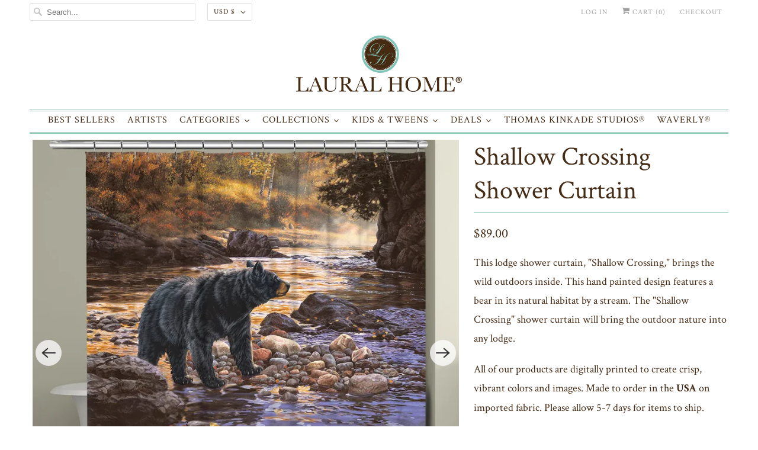

--- FILE ---
content_type: text/html; charset=utf-8
request_url: https://lauralhome.com/products/shallow-crossing-shower-curtain
body_size: 54617
content:
<!DOCTYPE html>
<html lang="en">
  <head>
    <!-- Google tag (gtag.js) -->
    <script async src="https://www.googletagmanager.com/gtag/js?id=AW-475064484"></script>
    <script>
       window.dataLayer = window.dataLayer || [];
       function gtag(){dataLayer.push(arguments);}
       gtag('js', new Date());

       gtag('config', 'AW-475064484');
    </script>
    <meta charset="utf-8">
    <meta http-equiv="cleartype" content="on">
    <meta name="robots" content="index,follow">
    <meta name="google-site-verification" content="pl1YnCEbmEuK068k918zaTzHads11kIACbNNWw2kqqk" />

    
    <title>Shallow Crossing Shower Curtain - Laural Home</title>

    
      <meta name="description" content="This lodge shower curtain, &quot;Shallow Crossing,&quot; brings the wild outdoors inside. This hand painted design features a bear in its natural habitat by a stream. The &quot;Shallow Crossing&quot; shower curtain will bring the outdoor nature into any lodge. All of our products are digitally printed to create crisp, vibrant colors and i"/>
    

    

<meta name="author" content="Laural Home">
<meta property="og:url" content="https://lauralhome.com/products/shallow-crossing-shower-curtain">
<meta property="og:site_name" content="Laural Home">




  <meta property="og:type" content="product">
  <meta property="og:title" content="Shallow Crossing Shower Curtain">
  
    
      <meta property="og:image" content="https://lauralhome.com/cdn/shop/products/ShallowCrossings_ShowerCurtain_MU_1024x1024_3bb63984-0e50-4d58-85aa-fa7d3bf45518_600x.jpg?v=1735834944">
      <meta property="og:image:secure_url" content="https://lauralhome.com/cdn/shop/products/ShallowCrossings_ShowerCurtain_MU_1024x1024_3bb63984-0e50-4d58-85aa-fa7d3bf45518_600x.jpg?v=1735834944">
      <meta property="og:image:width" content="1000">
      <meta property="og:image:height" content="1000">
      <meta property="og:image:alt" content="Shallow Crossing Shower Curtain">
      
    
      <meta property="og:image" content="https://lauralhome.com/cdn/shop/files/SC_img1_aa753d3f-04f1-4653-b9a6-ba5414ca92ea_600x.jpg?v=1762551385">
      <meta property="og:image:secure_url" content="https://lauralhome.com/cdn/shop/files/SC_img1_aa753d3f-04f1-4653-b9a6-ba5414ca92ea_600x.jpg?v=1762551385">
      <meta property="og:image:width" content="2156">
      <meta property="og:image:height" content="2156">
      <meta property="og:image:alt" content="Shallow Crossing Shower Curtain">
      
    
      <meta property="og:image" content="https://lauralhome.com/cdn/shop/files/SC_img2_b333e8cf-5f93-4eaa-a4ea-955b90b536ef_600x.jpg?v=1765310213">
      <meta property="og:image:secure_url" content="https://lauralhome.com/cdn/shop/files/SC_img2_b333e8cf-5f93-4eaa-a4ea-955b90b536ef_600x.jpg?v=1765310213">
      <meta property="og:image:width" content="1650">
      <meta property="og:image:height" content="1650">
      <meta property="og:image:alt" content="Shallow Crossing Shower Curtain">
      
    
  
  <meta property="product:price:amount" content="89.00">
  <meta property="product:price:currency" content="USD">



  <meta property="og:description" content="This lodge shower curtain, &quot;Shallow Crossing,&quot; brings the wild outdoors inside. This hand painted design features a bear in its natural habitat by a stream. The &quot;Shallow Crossing&quot; shower curtain will bring the outdoor nature into any lodge. All of our products are digitally printed to create crisp, vibrant colors and i">




<meta name="twitter:card" content="summary">

  <meta name="twitter:title" content="Shallow Crossing Shower Curtain">
  <meta name="twitter:description" content="This lodge shower curtain, &quot;Shallow Crossing,&quot; brings the wild outdoors inside. This hand painted design features a bear in its natural habitat by a stream. The &quot;Shallow Crossing&quot; shower curtain will bring the outdoor nature into any lodge.
All of our products are digitally printed to create crisp, vibrant colors and images. Made to order in the USA on imported fabric. Please allow 5-7 days for items to ship.

Measures 71&quot;W x 74&quot;L
12 button holes for hook placement
Hooks not included
Machine washable
Printed on 100% polyester
Digitally Printed

Artist: Darrell Bush">
  <meta name="twitter:image:width" content="240">
  <meta name="twitter:image:height" content="240">
  <meta name="twitter:image" content="https://lauralhome.com/cdn/shop/products/ShallowCrossings_ShowerCurtain_MU_1024x1024_3bb63984-0e50-4d58-85aa-fa7d3bf45518_240x.jpg?v=1735834944">
  <meta name="twitter:image:alt" content="Shallow Crossing Shower Curtain">



    

    

    <!-- Mobile Specific Metas -->
    <meta name="HandheldFriendly" content="True">
    <meta name="MobileOptimized" content="320">
    <meta name="viewport" content="width=device-width,initial-scale=1">
    <meta name="theme-color" content="#ffffff">

    <!-- Preconnect Domains -->
    <link rel="preconnect" href="https://cdn.shopify.com" crossorigin>
    <link rel="preconnect" href="https://fonts.shopify.com" crossorigin>
    <link rel="preconnect" href="https://monorail-edge.shopifysvc.com">

    <!-- Preload Assets -->
    <link rel="preload" href="//lauralhome.com/cdn/shop/t/28/assets/fancybox.css?v=30466120580444283401621950785" as="style">
    <link rel="preload" href="//lauralhome.com/cdn/shop/t/28/assets/styles.css?v=47679023840271882431718723875" as="style">
    <link rel="preload" href="//lauralhome.com/cdn/shop/t/28/assets/app.js?v=56731654552305002121726521673" as="script">

    <!-- Stylesheet for Fancybox library -->
    <link href="//lauralhome.com/cdn/shop/t/28/assets/fancybox.css?v=30466120580444283401621950785" rel="stylesheet" type="text/css" media="all" />

    <!-- Stylesheets for Responsive 7.3.1 -->
    <link href="//lauralhome.com/cdn/shop/t/28/assets/styles.css?v=47679023840271882431718723875" rel="stylesheet" type="text/css" media="all" />

    <!-- Icons -->
    
      <link rel="shortcut icon" type="image/x-icon" href="//lauralhome.com/cdn/shop/files/Lauralhome-Flavcon-01_180x180.png?v=1624453536">
      <link rel="apple-touch-icon" href="//lauralhome.com/cdn/shop/files/Lauralhome-Flavcon-01_180x180.png?v=1624453536"/>
      <link rel="apple-touch-icon" sizes="72x72" href="//lauralhome.com/cdn/shop/files/Lauralhome-Flavcon-01_72x72.png?v=1624453536"/>
      <link rel="apple-touch-icon" sizes="114x114" href="//lauralhome.com/cdn/shop/files/Lauralhome-Flavcon-01_114x114.png?v=1624453536"/>
      <link rel="apple-touch-icon" sizes="180x180" href="//lauralhome.com/cdn/shop/files/Lauralhome-Flavcon-01_180x180.png?v=1624453536"/>
      <link rel="apple-touch-icon" sizes="228x228" href="//lauralhome.com/cdn/shop/files/Lauralhome-Flavcon-01_228x228.png?v=1624453536"/>
    
      <link rel="canonical" href="https://lauralhome.com/products/shallow-crossing-shower-curtain"/>

    
<script type="text/javascript" src="/services/javascripts/currencies.js" defer></script>
      <script src="//lauralhome.com/cdn/shop/t/28/assets/currencies.js?v=133893496696425734171621950783" defer></script><script>
      
Shopify = window.Shopify || {};Shopify.theme_settings = {};Shopify.theme_settings.primary_locale = "true";Shopify.theme_settings.current_locale = "en";Shopify.theme_settings.shop_url = "/";Shopify.theme_settings.newsletter_popup = false;Shopify.theme_settings.newsletter_popup_days = "2";Shopify.theme_settings.newsletter_popup_mobile = true;Shopify.theme_settings.newsletter_popup_seconds = 8;Shopify.theme_settings.search_option = "product";Shopify.theme_settings.search_items_to_display = 5;Shopify.theme_settings.enable_autocomplete = false;Shopify.theme_settings.free_text = "Free";Shopify.translation =Shopify.translation || {};Shopify.translation.newsletter_success_text = "Thank you for joining our mailing list!";Shopify.translation.menu = "Menu";Shopify.translation.agree_to_terms_warning = "You must agree with the terms and conditions to checkout.";Shopify.translation.cart_discount = "Discount";Shopify.translation.edit_cart = "View Cart";Shopify.translation.add_to_cart_success = "Just Added";Shopify.translation.agree_to_terms_html = "I Agree with the Terms &amp; Conditions";Shopify.translation.checkout = "Checkout";Shopify.translation.or = "or";Shopify.translation.continue_shopping = "Continue Shopping";Shopify.translation.product_add_to_cart_success = "Added";Shopify.translation.product_add_to_cart = "Add to Cart";Shopify.translation.product_notify_form_email = "Email address";Shopify.translation.product_notify_form_send = "Send";Shopify.translation.items_left_count_one = "item left";Shopify.translation.items_left_count_other = "items left";Shopify.translation.product_sold_out = "Sold Out";Shopify.translation.product_unavailable = "Unavailable";Shopify.translation.product_notify_form_success = "Thanks! We will notify you when this product becomes available!";Shopify.translation.product_from = "from";Shopify.translation.search = "Search";Shopify.translation.all_results = "View all results";Shopify.translation.no_results = "No results found.";


Currency = window.Currency || {};


Currency.shop_currency = "USD";
Currency.default_currency = "USD";
Currency.display_format = "money_format";
Currency.money_format = "${{amount}}";
Currency.money_format_no_currency = "${{amount}}";
Currency.money_format_currency = "${{amount}} USD";
Currency.native_multi_currency = true;
Currency.shipping_calculator = true;
Currency.iso_code = "USD";
Currency.symbol = "$";Shopify.media_queries =Shopify.media_queries || {};Shopify.media_queries.small = window.matchMedia( "(max-width: 480px)" );Shopify.media_queries.medium = window.matchMedia( "(max-width: 798px)" );Shopify.media_queries.large = window.matchMedia( "(min-width: 799px)" );Shopify.media_queries.larger = window.matchMedia( "(min-width: 960px)" );Shopify.media_queries.xlarge = window.matchMedia( "(min-width: 1200px)" );Shopify.media_queries.ie10 = window.matchMedia( "all and (-ms-high-contrast: none), (-ms-high-contrast: active)" );Shopify.media_queries.tablet = window.matchMedia( "only screen and (min-width: 799px) and (max-width: 1024px)" );Shopify.routes =Shopify.routes || {};Shopify.routes.root_url = "/";Shopify.routes.search_url = "/search";Shopify.routes.cart_url = "/cart";
    </script>

    <script src="//lauralhome.com/cdn/shop/t/28/assets/app.js?v=56731654552305002121726521673" defer></script>

    <script>window.performance && window.performance.mark && window.performance.mark('shopify.content_for_header.start');</script><meta name="google-site-verification" content="Ou5qJ1mBCHkQ4kgTE_JikN3trcU8Gko5Ua_zBxfIlCs">
<meta name="google-site-verification" content="IbQ3vXHPzCK_XXgjU_I9wkELjb1OxVbmdSbluXmgVpQ">
<meta name="google-site-verification" content="l339t15ORFrVQjWf2oFNkO79GA_bCq7yfDZrb2tfyoQ">
<meta name="google-site-verification" content="pl1YnCEbmEuK068k918zaTzHads11kIACbNNWw2kqqk">
<meta id="shopify-digital-wallet" name="shopify-digital-wallet" content="/2882322/digital_wallets/dialog">
<meta name="shopify-checkout-api-token" content="039132bafa40223a26b0b74c470dae62">
<meta id="in-context-paypal-metadata" data-shop-id="2882322" data-venmo-supported="false" data-environment="production" data-locale="en_US" data-paypal-v4="true" data-currency="USD">
<link rel="alternate" type="application/json+oembed" href="https://lauralhome.com/products/shallow-crossing-shower-curtain.oembed">
<script async="async" src="/checkouts/internal/preloads.js?locale=en-US"></script>
<link rel="preconnect" href="https://shop.app" crossorigin="anonymous">
<script async="async" src="https://shop.app/checkouts/internal/preloads.js?locale=en-US&shop_id=2882322" crossorigin="anonymous"></script>
<script id="apple-pay-shop-capabilities" type="application/json">{"shopId":2882322,"countryCode":"US","currencyCode":"USD","merchantCapabilities":["supports3DS"],"merchantId":"gid:\/\/shopify\/Shop\/2882322","merchantName":"Laural Home","requiredBillingContactFields":["postalAddress","email","phone"],"requiredShippingContactFields":["postalAddress","email","phone"],"shippingType":"shipping","supportedNetworks":["visa","masterCard","amex","discover","elo","jcb"],"total":{"type":"pending","label":"Laural Home","amount":"1.00"},"shopifyPaymentsEnabled":true,"supportsSubscriptions":true}</script>
<script id="shopify-features" type="application/json">{"accessToken":"039132bafa40223a26b0b74c470dae62","betas":["rich-media-storefront-analytics"],"domain":"lauralhome.com","predictiveSearch":true,"shopId":2882322,"locale":"en"}</script>
<script>var Shopify = Shopify || {};
Shopify.shop = "laural-home.myshopify.com";
Shopify.locale = "en";
Shopify.currency = {"active":"USD","rate":"1.0"};
Shopify.country = "US";
Shopify.theme = {"name":"Responsive - NEW","id":123150008469,"schema_name":"Responsive","schema_version":"7.3.1","theme_store_id":304,"role":"main"};
Shopify.theme.handle = "null";
Shopify.theme.style = {"id":null,"handle":null};
Shopify.cdnHost = "lauralhome.com/cdn";
Shopify.routes = Shopify.routes || {};
Shopify.routes.root = "/";</script>
<script type="module">!function(o){(o.Shopify=o.Shopify||{}).modules=!0}(window);</script>
<script>!function(o){function n(){var o=[];function n(){o.push(Array.prototype.slice.apply(arguments))}return n.q=o,n}var t=o.Shopify=o.Shopify||{};t.loadFeatures=n(),t.autoloadFeatures=n()}(window);</script>
<script>
  window.ShopifyPay = window.ShopifyPay || {};
  window.ShopifyPay.apiHost = "shop.app\/pay";
  window.ShopifyPay.redirectState = null;
</script>
<script id="shop-js-analytics" type="application/json">{"pageType":"product"}</script>
<script defer="defer" async type="module" src="//lauralhome.com/cdn/shopifycloud/shop-js/modules/v2/client.init-shop-cart-sync_BT-GjEfc.en.esm.js"></script>
<script defer="defer" async type="module" src="//lauralhome.com/cdn/shopifycloud/shop-js/modules/v2/chunk.common_D58fp_Oc.esm.js"></script>
<script defer="defer" async type="module" src="//lauralhome.com/cdn/shopifycloud/shop-js/modules/v2/chunk.modal_xMitdFEc.esm.js"></script>
<script type="module">
  await import("//lauralhome.com/cdn/shopifycloud/shop-js/modules/v2/client.init-shop-cart-sync_BT-GjEfc.en.esm.js");
await import("//lauralhome.com/cdn/shopifycloud/shop-js/modules/v2/chunk.common_D58fp_Oc.esm.js");
await import("//lauralhome.com/cdn/shopifycloud/shop-js/modules/v2/chunk.modal_xMitdFEc.esm.js");

  window.Shopify.SignInWithShop?.initShopCartSync?.({"fedCMEnabled":true,"windoidEnabled":true});

</script>
<script>
  window.Shopify = window.Shopify || {};
  if (!window.Shopify.featureAssets) window.Shopify.featureAssets = {};
  window.Shopify.featureAssets['shop-js'] = {"shop-cart-sync":["modules/v2/client.shop-cart-sync_DZOKe7Ll.en.esm.js","modules/v2/chunk.common_D58fp_Oc.esm.js","modules/v2/chunk.modal_xMitdFEc.esm.js"],"init-fed-cm":["modules/v2/client.init-fed-cm_B6oLuCjv.en.esm.js","modules/v2/chunk.common_D58fp_Oc.esm.js","modules/v2/chunk.modal_xMitdFEc.esm.js"],"shop-cash-offers":["modules/v2/client.shop-cash-offers_D2sdYoxE.en.esm.js","modules/v2/chunk.common_D58fp_Oc.esm.js","modules/v2/chunk.modal_xMitdFEc.esm.js"],"shop-login-button":["modules/v2/client.shop-login-button_QeVjl5Y3.en.esm.js","modules/v2/chunk.common_D58fp_Oc.esm.js","modules/v2/chunk.modal_xMitdFEc.esm.js"],"pay-button":["modules/v2/client.pay-button_DXTOsIq6.en.esm.js","modules/v2/chunk.common_D58fp_Oc.esm.js","modules/v2/chunk.modal_xMitdFEc.esm.js"],"shop-button":["modules/v2/client.shop-button_DQZHx9pm.en.esm.js","modules/v2/chunk.common_D58fp_Oc.esm.js","modules/v2/chunk.modal_xMitdFEc.esm.js"],"avatar":["modules/v2/client.avatar_BTnouDA3.en.esm.js"],"init-windoid":["modules/v2/client.init-windoid_CR1B-cfM.en.esm.js","modules/v2/chunk.common_D58fp_Oc.esm.js","modules/v2/chunk.modal_xMitdFEc.esm.js"],"init-shop-for-new-customer-accounts":["modules/v2/client.init-shop-for-new-customer-accounts_C_vY_xzh.en.esm.js","modules/v2/client.shop-login-button_QeVjl5Y3.en.esm.js","modules/v2/chunk.common_D58fp_Oc.esm.js","modules/v2/chunk.modal_xMitdFEc.esm.js"],"init-shop-email-lookup-coordinator":["modules/v2/client.init-shop-email-lookup-coordinator_BI7n9ZSv.en.esm.js","modules/v2/chunk.common_D58fp_Oc.esm.js","modules/v2/chunk.modal_xMitdFEc.esm.js"],"init-shop-cart-sync":["modules/v2/client.init-shop-cart-sync_BT-GjEfc.en.esm.js","modules/v2/chunk.common_D58fp_Oc.esm.js","modules/v2/chunk.modal_xMitdFEc.esm.js"],"shop-toast-manager":["modules/v2/client.shop-toast-manager_DiYdP3xc.en.esm.js","modules/v2/chunk.common_D58fp_Oc.esm.js","modules/v2/chunk.modal_xMitdFEc.esm.js"],"init-customer-accounts":["modules/v2/client.init-customer-accounts_D9ZNqS-Q.en.esm.js","modules/v2/client.shop-login-button_QeVjl5Y3.en.esm.js","modules/v2/chunk.common_D58fp_Oc.esm.js","modules/v2/chunk.modal_xMitdFEc.esm.js"],"init-customer-accounts-sign-up":["modules/v2/client.init-customer-accounts-sign-up_iGw4briv.en.esm.js","modules/v2/client.shop-login-button_QeVjl5Y3.en.esm.js","modules/v2/chunk.common_D58fp_Oc.esm.js","modules/v2/chunk.modal_xMitdFEc.esm.js"],"shop-follow-button":["modules/v2/client.shop-follow-button_CqMgW2wH.en.esm.js","modules/v2/chunk.common_D58fp_Oc.esm.js","modules/v2/chunk.modal_xMitdFEc.esm.js"],"checkout-modal":["modules/v2/client.checkout-modal_xHeaAweL.en.esm.js","modules/v2/chunk.common_D58fp_Oc.esm.js","modules/v2/chunk.modal_xMitdFEc.esm.js"],"shop-login":["modules/v2/client.shop-login_D91U-Q7h.en.esm.js","modules/v2/chunk.common_D58fp_Oc.esm.js","modules/v2/chunk.modal_xMitdFEc.esm.js"],"lead-capture":["modules/v2/client.lead-capture_BJmE1dJe.en.esm.js","modules/v2/chunk.common_D58fp_Oc.esm.js","modules/v2/chunk.modal_xMitdFEc.esm.js"],"payment-terms":["modules/v2/client.payment-terms_Ci9AEqFq.en.esm.js","modules/v2/chunk.common_D58fp_Oc.esm.js","modules/v2/chunk.modal_xMitdFEc.esm.js"]};
</script>
<script>(function() {
  var isLoaded = false;
  function asyncLoad() {
    if (isLoaded) return;
    isLoaded = true;
    var urls = ["https:\/\/load.csell.co\/assets\/js\/cross-sell.js?shop=laural-home.myshopify.com","https:\/\/load.csell.co\/assets\/v2\/js\/core\/xsell.js?shop=laural-home.myshopify.com","https:\/\/cdn.shopify.com\/s\/files\/1\/0288\/2322\/t\/18\/assets\/globopreorder_init.js?shop=laural-home.myshopify.com","https:\/\/shopify.covet.pics\/covet-pics-widget-inject.js?shop=laural-home.myshopify.com","https:\/\/cdn-bundler.nice-team.net\/app\/js\/bundler.js?shop=laural-home.myshopify.com","https:\/\/swymv3starter-01.azureedge.net\/code\/swym-shopify.js?shop=laural-home.myshopify.com","\/\/swymv3starter-01.azureedge.net\/code\/swym-shopify.js?shop=laural-home.myshopify.com","https:\/\/cdn.hextom.com\/js\/freeshippingbar.js?shop=laural-home.myshopify.com","https:\/\/cdn.hextom.com\/js\/quickannouncementbar.js?shop=laural-home.myshopify.com","https:\/\/omnisnippet1.com\/platforms\/shopify.js?source=scriptTag\u0026v=2025-05-15T12\u0026shop=laural-home.myshopify.com"];
    for (var i = 0; i < urls.length; i++) {
      var s = document.createElement('script');
      s.type = 'text/javascript';
      s.async = true;
      s.src = urls[i];
      var x = document.getElementsByTagName('script')[0];
      x.parentNode.insertBefore(s, x);
    }
  };
  if(window.attachEvent) {
    window.attachEvent('onload', asyncLoad);
  } else {
    window.addEventListener('load', asyncLoad, false);
  }
})();</script>
<script id="__st">var __st={"a":2882322,"offset":-18000,"reqid":"0eb1041f-c58d-4039-9b81-024335e47f7d-1769231511","pageurl":"lauralhome.com\/products\/shallow-crossing-shower-curtain","u":"6fe760a7a402","p":"product","rtyp":"product","rid":5993090449557};</script>
<script>window.ShopifyPaypalV4VisibilityTracking = true;</script>
<script id="captcha-bootstrap">!function(){'use strict';const t='contact',e='account',n='new_comment',o=[[t,t],['blogs',n],['comments',n],[t,'customer']],c=[[e,'customer_login'],[e,'guest_login'],[e,'recover_customer_password'],[e,'create_customer']],r=t=>t.map((([t,e])=>`form[action*='/${t}']:not([data-nocaptcha='true']) input[name='form_type'][value='${e}']`)).join(','),a=t=>()=>t?[...document.querySelectorAll(t)].map((t=>t.form)):[];function s(){const t=[...o],e=r(t);return a(e)}const i='password',u='form_key',d=['recaptcha-v3-token','g-recaptcha-response','h-captcha-response',i],f=()=>{try{return window.sessionStorage}catch{return}},m='__shopify_v',_=t=>t.elements[u];function p(t,e,n=!1){try{const o=window.sessionStorage,c=JSON.parse(o.getItem(e)),{data:r}=function(t){const{data:e,action:n}=t;return t[m]||n?{data:e,action:n}:{data:t,action:n}}(c);for(const[e,n]of Object.entries(r))t.elements[e]&&(t.elements[e].value=n);n&&o.removeItem(e)}catch(o){console.error('form repopulation failed',{error:o})}}const l='form_type',E='cptcha';function T(t){t.dataset[E]=!0}const w=window,h=w.document,L='Shopify',v='ce_forms',y='captcha';let A=!1;((t,e)=>{const n=(g='f06e6c50-85a8-45c8-87d0-21a2b65856fe',I='https://cdn.shopify.com/shopifycloud/storefront-forms-hcaptcha/ce_storefront_forms_captcha_hcaptcha.v1.5.2.iife.js',D={infoText:'Protected by hCaptcha',privacyText:'Privacy',termsText:'Terms'},(t,e,n)=>{const o=w[L][v],c=o.bindForm;if(c)return c(t,g,e,D).then(n);var r;o.q.push([[t,g,e,D],n]),r=I,A||(h.body.append(Object.assign(h.createElement('script'),{id:'captcha-provider',async:!0,src:r})),A=!0)});var g,I,D;w[L]=w[L]||{},w[L][v]=w[L][v]||{},w[L][v].q=[],w[L][y]=w[L][y]||{},w[L][y].protect=function(t,e){n(t,void 0,e),T(t)},Object.freeze(w[L][y]),function(t,e,n,w,h,L){const[v,y,A,g]=function(t,e,n){const i=e?o:[],u=t?c:[],d=[...i,...u],f=r(d),m=r(i),_=r(d.filter((([t,e])=>n.includes(e))));return[a(f),a(m),a(_),s()]}(w,h,L),I=t=>{const e=t.target;return e instanceof HTMLFormElement?e:e&&e.form},D=t=>v().includes(t);t.addEventListener('submit',(t=>{const e=I(t);if(!e)return;const n=D(e)&&!e.dataset.hcaptchaBound&&!e.dataset.recaptchaBound,o=_(e),c=g().includes(e)&&(!o||!o.value);(n||c)&&t.preventDefault(),c&&!n&&(function(t){try{if(!f())return;!function(t){const e=f();if(!e)return;const n=_(t);if(!n)return;const o=n.value;o&&e.removeItem(o)}(t);const e=Array.from(Array(32),(()=>Math.random().toString(36)[2])).join('');!function(t,e){_(t)||t.append(Object.assign(document.createElement('input'),{type:'hidden',name:u})),t.elements[u].value=e}(t,e),function(t,e){const n=f();if(!n)return;const o=[...t.querySelectorAll(`input[type='${i}']`)].map((({name:t})=>t)),c=[...d,...o],r={};for(const[a,s]of new FormData(t).entries())c.includes(a)||(r[a]=s);n.setItem(e,JSON.stringify({[m]:1,action:t.action,data:r}))}(t,e)}catch(e){console.error('failed to persist form',e)}}(e),e.submit())}));const S=(t,e)=>{t&&!t.dataset[E]&&(n(t,e.some((e=>e===t))),T(t))};for(const o of['focusin','change'])t.addEventListener(o,(t=>{const e=I(t);D(e)&&S(e,y())}));const B=e.get('form_key'),M=e.get(l),P=B&&M;t.addEventListener('DOMContentLoaded',(()=>{const t=y();if(P)for(const e of t)e.elements[l].value===M&&p(e,B);[...new Set([...A(),...v().filter((t=>'true'===t.dataset.shopifyCaptcha))])].forEach((e=>S(e,t)))}))}(h,new URLSearchParams(w.location.search),n,t,e,['guest_login'])})(!0,!0)}();</script>
<script integrity="sha256-4kQ18oKyAcykRKYeNunJcIwy7WH5gtpwJnB7kiuLZ1E=" data-source-attribution="shopify.loadfeatures" defer="defer" src="//lauralhome.com/cdn/shopifycloud/storefront/assets/storefront/load_feature-a0a9edcb.js" crossorigin="anonymous"></script>
<script crossorigin="anonymous" defer="defer" src="//lauralhome.com/cdn/shopifycloud/storefront/assets/shopify_pay/storefront-65b4c6d7.js?v=20250812"></script>
<script data-source-attribution="shopify.dynamic_checkout.dynamic.init">var Shopify=Shopify||{};Shopify.PaymentButton=Shopify.PaymentButton||{isStorefrontPortableWallets:!0,init:function(){window.Shopify.PaymentButton.init=function(){};var t=document.createElement("script");t.src="https://lauralhome.com/cdn/shopifycloud/portable-wallets/latest/portable-wallets.en.js",t.type="module",document.head.appendChild(t)}};
</script>
<script data-source-attribution="shopify.dynamic_checkout.buyer_consent">
  function portableWalletsHideBuyerConsent(e){var t=document.getElementById("shopify-buyer-consent"),n=document.getElementById("shopify-subscription-policy-button");t&&n&&(t.classList.add("hidden"),t.setAttribute("aria-hidden","true"),n.removeEventListener("click",e))}function portableWalletsShowBuyerConsent(e){var t=document.getElementById("shopify-buyer-consent"),n=document.getElementById("shopify-subscription-policy-button");t&&n&&(t.classList.remove("hidden"),t.removeAttribute("aria-hidden"),n.addEventListener("click",e))}window.Shopify?.PaymentButton&&(window.Shopify.PaymentButton.hideBuyerConsent=portableWalletsHideBuyerConsent,window.Shopify.PaymentButton.showBuyerConsent=portableWalletsShowBuyerConsent);
</script>
<script>
  function portableWalletsCleanup(e){e&&e.src&&console.error("Failed to load portable wallets script "+e.src);var t=document.querySelectorAll("shopify-accelerated-checkout .shopify-payment-button__skeleton, shopify-accelerated-checkout-cart .wallet-cart-button__skeleton"),e=document.getElementById("shopify-buyer-consent");for(let e=0;e<t.length;e++)t[e].remove();e&&e.remove()}function portableWalletsNotLoadedAsModule(e){e instanceof ErrorEvent&&"string"==typeof e.message&&e.message.includes("import.meta")&&"string"==typeof e.filename&&e.filename.includes("portable-wallets")&&(window.removeEventListener("error",portableWalletsNotLoadedAsModule),window.Shopify.PaymentButton.failedToLoad=e,"loading"===document.readyState?document.addEventListener("DOMContentLoaded",window.Shopify.PaymentButton.init):window.Shopify.PaymentButton.init())}window.addEventListener("error",portableWalletsNotLoadedAsModule);
</script>

<script type="module" src="https://lauralhome.com/cdn/shopifycloud/portable-wallets/latest/portable-wallets.en.js" onError="portableWalletsCleanup(this)" crossorigin="anonymous"></script>
<script nomodule>
  document.addEventListener("DOMContentLoaded", portableWalletsCleanup);
</script>

<link id="shopify-accelerated-checkout-styles" rel="stylesheet" media="screen" href="https://lauralhome.com/cdn/shopifycloud/portable-wallets/latest/accelerated-checkout-backwards-compat.css" crossorigin="anonymous">
<style id="shopify-accelerated-checkout-cart">
        #shopify-buyer-consent {
  margin-top: 1em;
  display: inline-block;
  width: 100%;
}

#shopify-buyer-consent.hidden {
  display: none;
}

#shopify-subscription-policy-button {
  background: none;
  border: none;
  padding: 0;
  text-decoration: underline;
  font-size: inherit;
  cursor: pointer;
}

#shopify-subscription-policy-button::before {
  box-shadow: none;
}

      </style>

<script>window.performance && window.performance.mark && window.performance.mark('shopify.content_for_header.end');</script><noscript>
      <style>
        .slides > li:first-child {display: block;}
        .image__fallback {
          width: 100vw;
          display: block !important;
          max-width: 100vw !important;
          margin-bottom: 0;
        }
        .no-js-only {
          display: inherit !important;
        }
        .icon-cart.cart-button {
          display: none;
        }
        .lazyload {
          opacity: 1;
          -webkit-filter: blur(0);
          filter: blur(0);
        }
        .animate_right,
        .animate_left,
        .animate_up,
        .animate_down {
          opacity: 1;
        }
        .product_section .product_form {
          opacity: 1;
        }
        .multi_select,
        form .select {
          display: block !important;
        }
        .swatch_options {
          display: none;
        }
        .image-element__wrap {
          display: none;
        }
      </style>
    </noscript>

    
   
     
<!-- Start of Judge.me Core -->
<link rel="dns-prefetch" href="https://cdn.judge.me/">
<script data-cfasync='false' class='jdgm-settings-script'>window.jdgmSettings={"pagination":5,"disable_web_reviews":false,"badge_no_review_text":"No reviews","badge_n_reviews_text":"{{ n }} review/reviews","hide_badge_preview_if_no_reviews":true,"badge_hide_text":false,"enforce_center_preview_badge":false,"widget_title":"Customer Reviews","widget_open_form_text":"Write a review","widget_close_form_text":"Cancel review","widget_refresh_page_text":"Refresh page","widget_summary_text":"Based on {{ number_of_reviews }} review/reviews","widget_no_review_text":"Be the first to write a review","widget_name_field_text":"Display name","widget_verified_name_field_text":"Verified Name (public)","widget_name_placeholder_text":"Display name","widget_required_field_error_text":"This field is required.","widget_email_field_text":"Email address","widget_verified_email_field_text":"Verified Email (private, can not be edited)","widget_email_placeholder_text":"Your email address","widget_email_field_error_text":"Please enter a valid email address.","widget_rating_field_text":"Rating","widget_review_title_field_text":"Review Title","widget_review_title_placeholder_text":"Give your review a title","widget_review_body_field_text":"Review content","widget_review_body_placeholder_text":"Start writing here...","widget_pictures_field_text":"Picture/Video (optional)","widget_submit_review_text":"Submit Review","widget_submit_verified_review_text":"Submit Verified Review","widget_submit_success_msg_with_auto_publish":"Thank you! Please refresh the page in a few moments to see your review. You can remove or edit your review by logging into \u003ca href='https://judge.me/login' target='_blank' rel='nofollow noopener'\u003eJudge.me\u003c/a\u003e","widget_submit_success_msg_no_auto_publish":"Thank you! Your review will be published as soon as it is approved by the shop admin. You can remove or edit your review by logging into \u003ca href='https://judge.me/login' target='_blank' rel='nofollow noopener'\u003eJudge.me\u003c/a\u003e","widget_show_default_reviews_out_of_total_text":"Showing {{ n_reviews_shown }} out of {{ n_reviews }} reviews.","widget_show_all_link_text":"Show all","widget_show_less_link_text":"Show less","widget_author_said_text":"{{ reviewer_name }} said:","widget_days_text":"{{ n }} days ago","widget_weeks_text":"{{ n }} week/weeks ago","widget_months_text":"{{ n }} month/months ago","widget_years_text":"{{ n }} year/years ago","widget_yesterday_text":"Yesterday","widget_today_text":"Today","widget_replied_text":"\u003e\u003e {{ shop_name }} replied:","widget_read_more_text":"Read more","widget_reviewer_name_as_initial":"","widget_rating_filter_color":"","widget_rating_filter_see_all_text":"See all reviews","widget_sorting_most_recent_text":"Most Recent","widget_sorting_highest_rating_text":"Highest Rating","widget_sorting_lowest_rating_text":"Lowest Rating","widget_sorting_with_pictures_text":"Only Pictures","widget_sorting_most_helpful_text":"Most Helpful","widget_open_question_form_text":"Ask a question","widget_reviews_subtab_text":"Reviews","widget_questions_subtab_text":"Questions","widget_question_label_text":"Question","widget_answer_label_text":"Answer","widget_question_placeholder_text":"Write your question here","widget_submit_question_text":"Submit Question","widget_question_submit_success_text":"Thank you for your question! We will notify you once it gets answered.","verified_badge_text":"Verified","verified_badge_bg_color":"","verified_badge_text_color":"","verified_badge_placement":"left-of-reviewer-name","widget_review_max_height":3,"widget_hide_border":false,"widget_social_share":false,"widget_thumb":false,"widget_review_location_show":false,"widget_location_format":"country_iso_code","all_reviews_include_out_of_store_products":true,"all_reviews_out_of_store_text":"(out of store)","all_reviews_pagination":100,"all_reviews_product_name_prefix_text":"about","enable_review_pictures":true,"enable_question_anwser":true,"widget_theme":"","review_date_format":"mm/dd/yyyy","default_sort_method":"most-recent","widget_product_reviews_subtab_text":"Product Reviews","widget_shop_reviews_subtab_text":"Testimonials","widget_other_products_reviews_text":"Reviews for other products","widget_store_reviews_subtab_text":"Store reviews","widget_no_store_reviews_text":"This store hasn't received any reviews yet","widget_web_restriction_product_reviews_text":"This product hasn't received any reviews yet","widget_no_items_text":"No items found","widget_show_more_text":"Show more","widget_write_a_store_review_text":"Write a Store Review","widget_other_languages_heading":"Reviews in Other Languages","widget_translate_review_text":"Translate review to {{ language }}","widget_translating_review_text":"Translating...","widget_show_original_translation_text":"Show original ({{ language }})","widget_translate_review_failed_text":"Review couldn't be translated.","widget_translate_review_retry_text":"Retry","widget_translate_review_try_again_later_text":"Try again later","show_product_url_for_grouped_product":false,"widget_sorting_pictures_first_text":"Pictures First","show_pictures_on_all_rev_page_mobile":false,"show_pictures_on_all_rev_page_desktop":true,"floating_tab_hide_mobile_install_preference":false,"floating_tab_button_name":"★ Reviews","floating_tab_title":"Let customers speak for us","floating_tab_button_color":"","floating_tab_button_background_color":"","floating_tab_url":"","floating_tab_url_enabled":true,"floating_tab_tab_style":"text","all_reviews_text_badge_text":"Customers rate us {{ shop.metafields.judgeme.all_reviews_rating | round: 1 }}/5 based on {{ shop.metafields.judgeme.all_reviews_count }} reviews.","all_reviews_text_badge_text_branded_style":"{{ shop.metafields.judgeme.all_reviews_rating | round: 1 }} out of 5 stars based on {{ shop.metafields.judgeme.all_reviews_count }} reviews","is_all_reviews_text_badge_a_link":false,"show_stars_for_all_reviews_text_badge":false,"all_reviews_text_badge_url":"","all_reviews_text_style":"text","all_reviews_text_color_style":"judgeme_brand_color","all_reviews_text_color":"#108474","all_reviews_text_show_jm_brand":true,"featured_carousel_show_header":true,"featured_carousel_title":"Let our customers speak for us","testimonials_carousel_title":"Customers are saying","videos_carousel_title":"Real customer stories","cards_carousel_title":"Customers are saying","featured_carousel_count_text":"from {{ n }} reviews","featured_carousel_add_link_to_all_reviews_page":true,"featured_carousel_url":"","featured_carousel_show_images":true,"featured_carousel_autoslide_interval":6,"featured_carousel_arrows_on_the_sides":true,"featured_carousel_height":230,"featured_carousel_width":100,"featured_carousel_image_size":0,"featured_carousel_image_height":250,"featured_carousel_arrow_color":"#eeeeee","verified_count_badge_style":"vintage","verified_count_badge_orientation":"horizontal","verified_count_badge_color_style":"judgeme_brand_color","verified_count_badge_color":"#108474","is_verified_count_badge_a_link":false,"verified_count_badge_url":"","verified_count_badge_show_jm_brand":true,"widget_rating_preset_default":5,"widget_first_sub_tab":"product-reviews","widget_show_histogram":true,"widget_histogram_use_custom_color":false,"widget_pagination_use_custom_color":false,"widget_star_use_custom_color":false,"widget_verified_badge_use_custom_color":false,"widget_write_review_use_custom_color":false,"picture_reminder_submit_button":"Upload Pictures","enable_review_videos":false,"mute_video_by_default":false,"widget_sorting_videos_first_text":"Videos First","widget_review_pending_text":"Pending","featured_carousel_items_for_large_screen":4,"social_share_options_order":"Facebook,Twitter","remove_microdata_snippet":false,"disable_json_ld":true,"enable_json_ld_products":false,"preview_badge_show_question_text":false,"preview_badge_no_question_text":"No questions","preview_badge_n_question_text":"{{ number_of_questions }} question/questions","qa_badge_show_icon":false,"qa_badge_position":"same-row","remove_judgeme_branding":true,"widget_add_search_bar":false,"widget_search_bar_placeholder":"Search","widget_sorting_verified_only_text":"Verified only","featured_carousel_theme":"default","featured_carousel_show_rating":true,"featured_carousel_show_title":true,"featured_carousel_show_body":true,"featured_carousel_show_date":false,"featured_carousel_show_reviewer":true,"featured_carousel_show_product":true,"featured_carousel_header_background_color":"#108474","featured_carousel_header_text_color":"#ffffff","featured_carousel_name_product_separator":"reviewed","featured_carousel_full_star_background":"#108474","featured_carousel_empty_star_background":"#dadada","featured_carousel_vertical_theme_background":"#f9fafb","featured_carousel_verified_badge_enable":false,"featured_carousel_verified_badge_color":"#108474","featured_carousel_border_style":"round","featured_carousel_review_line_length_limit":3,"featured_carousel_more_reviews_button_text":"Read more reviews","featured_carousel_view_product_button_text":"View product","all_reviews_page_load_reviews_on":"scroll","all_reviews_page_load_more_text":"Load More Reviews","disable_fb_tab_reviews":false,"enable_ajax_cdn_cache":false,"widget_public_name_text":"displayed publicly like","default_reviewer_name":"John Smith","default_reviewer_name_has_non_latin":true,"widget_reviewer_anonymous":"Anonymous","medals_widget_title":"Judge.me Review Medals","medals_widget_background_color":"#f9fafb","medals_widget_position":"footer_all_pages","medals_widget_border_color":"#f9fafb","medals_widget_verified_text_position":"left","medals_widget_use_monochromatic_version":false,"medals_widget_elements_color":"#108474","show_reviewer_avatar":true,"widget_invalid_yt_video_url_error_text":"Not a YouTube video URL","widget_max_length_field_error_text":"Please enter no more than {0} characters.","widget_show_country_flag":false,"widget_show_collected_via_shop_app":true,"widget_verified_by_shop_badge_style":"light","widget_verified_by_shop_text":"Verified by Shop","widget_show_photo_gallery":false,"widget_load_with_code_splitting":true,"widget_ugc_install_preference":false,"widget_ugc_title":"Made by us, Shared by you","widget_ugc_subtitle":"Tag us to see your picture featured in our page","widget_ugc_arrows_color":"#ffffff","widget_ugc_primary_button_text":"Buy Now","widget_ugc_primary_button_background_color":"#108474","widget_ugc_primary_button_text_color":"#ffffff","widget_ugc_primary_button_border_width":"0","widget_ugc_primary_button_border_style":"none","widget_ugc_primary_button_border_color":"#108474","widget_ugc_primary_button_border_radius":"25","widget_ugc_secondary_button_text":"Load More","widget_ugc_secondary_button_background_color":"#ffffff","widget_ugc_secondary_button_text_color":"#108474","widget_ugc_secondary_button_border_width":"2","widget_ugc_secondary_button_border_style":"solid","widget_ugc_secondary_button_border_color":"#108474","widget_ugc_secondary_button_border_radius":"25","widget_ugc_reviews_button_text":"View Reviews","widget_ugc_reviews_button_background_color":"#ffffff","widget_ugc_reviews_button_text_color":"#108474","widget_ugc_reviews_button_border_width":"2","widget_ugc_reviews_button_border_style":"solid","widget_ugc_reviews_button_border_color":"#108474","widget_ugc_reviews_button_border_radius":"25","widget_ugc_reviews_button_link_to":"judgeme-reviews-page","widget_ugc_show_post_date":true,"widget_ugc_max_width":"800","widget_rating_metafield_value_type":true,"widget_primary_color":"#108474","widget_enable_secondary_color":false,"widget_secondary_color":"#edf5f5","widget_summary_average_rating_text":"{{ average_rating }} out of 5","widget_media_grid_title":"Customer photos \u0026 videos","widget_media_grid_see_more_text":"See more","widget_round_style":false,"widget_show_product_medals":true,"widget_verified_by_judgeme_text":"Verified by Judge.me","widget_show_store_medals":true,"widget_verified_by_judgeme_text_in_store_medals":"Verified by Judge.me","widget_media_field_exceed_quantity_message":"Sorry, we can only accept {{ max_media }} for one review.","widget_media_field_exceed_limit_message":"{{ file_name }} is too large, please select a {{ media_type }} less than {{ size_limit }}MB.","widget_review_submitted_text":"Review Submitted!","widget_question_submitted_text":"Question Submitted!","widget_close_form_text_question":"Cancel","widget_write_your_answer_here_text":"Write your answer here","widget_enabled_branded_link":true,"widget_show_collected_by_judgeme":false,"widget_reviewer_name_color":"","widget_write_review_text_color":"","widget_write_review_bg_color":"","widget_collected_by_judgeme_text":"collected by Judge.me","widget_pagination_type":"standard","widget_load_more_text":"Load More","widget_load_more_color":"#108474","widget_full_review_text":"Full Review","widget_read_more_reviews_text":"Read More Reviews","widget_read_questions_text":"Read Questions","widget_questions_and_answers_text":"Questions \u0026 Answers","widget_verified_by_text":"Verified by","widget_verified_text":"Verified","widget_number_of_reviews_text":"{{ number_of_reviews }} reviews","widget_back_button_text":"Back","widget_next_button_text":"Next","widget_custom_forms_filter_button":"Filters","custom_forms_style":"vertical","widget_show_review_information":false,"how_reviews_are_collected":"How reviews are collected?","widget_show_review_keywords":false,"widget_gdpr_statement":"How we use your data: We'll only contact you about the review you left, and only if necessary. By submitting your review, you agree to Judge.me's \u003ca href='https://judge.me/terms' target='_blank' rel='nofollow noopener'\u003eterms\u003c/a\u003e, \u003ca href='https://judge.me/privacy' target='_blank' rel='nofollow noopener'\u003eprivacy\u003c/a\u003e and \u003ca href='https://judge.me/content-policy' target='_blank' rel='nofollow noopener'\u003econtent\u003c/a\u003e policies.","widget_multilingual_sorting_enabled":false,"widget_translate_review_content_enabled":false,"widget_translate_review_content_method":"manual","popup_widget_review_selection":"automatically_with_pictures","popup_widget_round_border_style":true,"popup_widget_show_title":true,"popup_widget_show_body":true,"popup_widget_show_reviewer":false,"popup_widget_show_product":true,"popup_widget_show_pictures":true,"popup_widget_use_review_picture":true,"popup_widget_show_on_home_page":true,"popup_widget_show_on_product_page":true,"popup_widget_show_on_collection_page":true,"popup_widget_show_on_cart_page":true,"popup_widget_position":"bottom_left","popup_widget_first_review_delay":5,"popup_widget_duration":5,"popup_widget_interval":5,"popup_widget_review_count":5,"popup_widget_hide_on_mobile":true,"review_snippet_widget_round_border_style":true,"review_snippet_widget_card_color":"#FFFFFF","review_snippet_widget_slider_arrows_background_color":"#FFFFFF","review_snippet_widget_slider_arrows_color":"#000000","review_snippet_widget_star_color":"#108474","show_product_variant":false,"all_reviews_product_variant_label_text":"Variant: ","widget_show_verified_branding":false,"widget_ai_summary_title":"Customers say","widget_ai_summary_disclaimer":"AI-powered review summary based on recent customer reviews","widget_show_ai_summary":false,"widget_show_ai_summary_bg":false,"widget_show_review_title_input":true,"redirect_reviewers_invited_via_email":"review_widget","request_store_review_after_product_review":false,"request_review_other_products_in_order":false,"review_form_color_scheme":"default","review_form_corner_style":"square","review_form_star_color":{},"review_form_text_color":"#333333","review_form_background_color":"#ffffff","review_form_field_background_color":"#fafafa","review_form_button_color":{},"review_form_button_text_color":"#ffffff","review_form_modal_overlay_color":"#000000","review_content_screen_title_text":"How would you rate this product?","review_content_introduction_text":"We would love it if you would share a bit about your experience.","store_review_form_title_text":"How would you rate this store?","store_review_form_introduction_text":"We would love it if you would share a bit about your experience.","show_review_guidance_text":true,"one_star_review_guidance_text":"Poor","five_star_review_guidance_text":"Great","customer_information_screen_title_text":"About you","customer_information_introduction_text":"Please tell us more about you.","custom_questions_screen_title_text":"Your experience in more detail","custom_questions_introduction_text":"Here are a few questions to help us understand more about your experience.","review_submitted_screen_title_text":"Thanks for your review!","review_submitted_screen_thank_you_text":"We are processing it and it will appear on the store soon.","review_submitted_screen_email_verification_text":"Please confirm your email by clicking the link we just sent you. This helps us keep reviews authentic.","review_submitted_request_store_review_text":"Would you like to share your experience of shopping with us?","review_submitted_review_other_products_text":"Would you like to review these products?","store_review_screen_title_text":"Would you like to share your experience of shopping with us?","store_review_introduction_text":"We value your feedback and use it to improve. Please share any thoughts or suggestions you have.","reviewer_media_screen_title_picture_text":"Share a picture","reviewer_media_introduction_picture_text":"Upload a photo to support your review.","reviewer_media_screen_title_video_text":"Share a video","reviewer_media_introduction_video_text":"Upload a video to support your review.","reviewer_media_screen_title_picture_or_video_text":"Share a picture or video","reviewer_media_introduction_picture_or_video_text":"Upload a photo or video to support your review.","reviewer_media_youtube_url_text":"Paste your Youtube URL here","advanced_settings_next_step_button_text":"Next","advanced_settings_close_review_button_text":"Close","modal_write_review_flow":false,"write_review_flow_required_text":"Required","write_review_flow_privacy_message_text":"We respect your privacy.","write_review_flow_anonymous_text":"Post review as anonymous","write_review_flow_visibility_text":"This won't be visible to other customers.","write_review_flow_multiple_selection_help_text":"Select as many as you like","write_review_flow_single_selection_help_text":"Select one option","write_review_flow_required_field_error_text":"This field is required","write_review_flow_invalid_email_error_text":"Please enter a valid email address","write_review_flow_max_length_error_text":"Max. {{ max_length }} characters.","write_review_flow_media_upload_text":"\u003cb\u003eClick to upload\u003c/b\u003e or drag and drop","write_review_flow_gdpr_statement":"We'll only contact you about your review if necessary. By submitting your review, you agree to our \u003ca href='https://judge.me/terms' target='_blank' rel='nofollow noopener'\u003eterms and conditions\u003c/a\u003e and \u003ca href='https://judge.me/privacy' target='_blank' rel='nofollow noopener'\u003eprivacy policy\u003c/a\u003e.","rating_only_reviews_enabled":false,"show_negative_reviews_help_screen":false,"new_review_flow_help_screen_rating_threshold":3,"negative_review_resolution_screen_title_text":"Tell us more","negative_review_resolution_text":"Your experience matters to us. If there were issues with your purchase, we're here to help. Feel free to reach out to us, we'd love the opportunity to make things right.","negative_review_resolution_button_text":"Contact us","negative_review_resolution_proceed_with_review_text":"Leave a review","negative_review_resolution_subject":"Issue with purchase from {{ shop_name }}.{{ order_name }}","preview_badge_collection_page_install_status":false,"widget_review_custom_css":"","preview_badge_custom_css":"","preview_badge_stars_count":"5-stars","featured_carousel_custom_css":"","floating_tab_custom_css":"","all_reviews_widget_custom_css":"","medals_widget_custom_css":"","verified_badge_custom_css":"","all_reviews_text_custom_css":"","transparency_badges_collected_via_store_invite":false,"transparency_badges_from_another_provider":false,"transparency_badges_collected_from_store_visitor":false,"transparency_badges_collected_by_verified_review_provider":false,"transparency_badges_earned_reward":false,"transparency_badges_collected_via_store_invite_text":"Review collected via store invitation","transparency_badges_from_another_provider_text":"Review collected from another provider","transparency_badges_collected_from_store_visitor_text":"Review collected from a store visitor","transparency_badges_written_in_google_text":"Review written in Google","transparency_badges_written_in_etsy_text":"Review written in Etsy","transparency_badges_written_in_shop_app_text":"Review written in Shop App","transparency_badges_earned_reward_text":"Review earned a reward for future purchase","product_review_widget_per_page":10,"widget_store_review_label_text":"Review about the store","checkout_comment_extension_title_on_product_page":"Customer Comments","checkout_comment_extension_num_latest_comment_show":5,"checkout_comment_extension_format":"name_and_timestamp","checkout_comment_customer_name":"last_initial","checkout_comment_comment_notification":true,"preview_badge_collection_page_install_preference":true,"preview_badge_home_page_install_preference":false,"preview_badge_product_page_install_preference":true,"review_widget_install_preference":"","review_carousel_install_preference":true,"floating_reviews_tab_install_preference":"none","verified_reviews_count_badge_install_preference":false,"all_reviews_text_install_preference":false,"review_widget_best_location":true,"judgeme_medals_install_preference":false,"review_widget_revamp_enabled":false,"review_widget_qna_enabled":false,"review_widget_header_theme":"minimal","review_widget_widget_title_enabled":true,"review_widget_header_text_size":"medium","review_widget_header_text_weight":"regular","review_widget_average_rating_style":"compact","review_widget_bar_chart_enabled":true,"review_widget_bar_chart_type":"numbers","review_widget_bar_chart_style":"standard","review_widget_expanded_media_gallery_enabled":false,"review_widget_reviews_section_theme":"standard","review_widget_image_style":"thumbnails","review_widget_review_image_ratio":"square","review_widget_stars_size":"medium","review_widget_verified_badge":"standard_text","review_widget_review_title_text_size":"medium","review_widget_review_text_size":"medium","review_widget_review_text_length":"medium","review_widget_number_of_columns_desktop":3,"review_widget_carousel_transition_speed":5,"review_widget_custom_questions_answers_display":"always","review_widget_button_text_color":"#FFFFFF","review_widget_text_color":"#000000","review_widget_lighter_text_color":"#7B7B7B","review_widget_corner_styling":"soft","review_widget_review_word_singular":"review","review_widget_review_word_plural":"reviews","review_widget_voting_label":"Helpful?","review_widget_shop_reply_label":"Reply from {{ shop_name }}:","review_widget_filters_title":"Filters","qna_widget_question_word_singular":"Question","qna_widget_question_word_plural":"Questions","qna_widget_answer_reply_label":"Answer from {{ answerer_name }}:","qna_content_screen_title_text":"Ask a question about this product","qna_widget_question_required_field_error_text":"Please enter your question.","qna_widget_flow_gdpr_statement":"We'll only contact you about your question if necessary. By submitting your question, you agree to our \u003ca href='https://judge.me/terms' target='_blank' rel='nofollow noopener'\u003eterms and conditions\u003c/a\u003e and \u003ca href='https://judge.me/privacy' target='_blank' rel='nofollow noopener'\u003eprivacy policy\u003c/a\u003e.","qna_widget_question_submitted_text":"Thanks for your question!","qna_widget_close_form_text_question":"Close","qna_widget_question_submit_success_text":"We’ll notify you by email when your question is answered.","all_reviews_widget_v2025_enabled":false,"all_reviews_widget_v2025_header_theme":"default","all_reviews_widget_v2025_widget_title_enabled":true,"all_reviews_widget_v2025_header_text_size":"medium","all_reviews_widget_v2025_header_text_weight":"regular","all_reviews_widget_v2025_average_rating_style":"compact","all_reviews_widget_v2025_bar_chart_enabled":true,"all_reviews_widget_v2025_bar_chart_type":"numbers","all_reviews_widget_v2025_bar_chart_style":"standard","all_reviews_widget_v2025_expanded_media_gallery_enabled":false,"all_reviews_widget_v2025_show_store_medals":true,"all_reviews_widget_v2025_show_photo_gallery":true,"all_reviews_widget_v2025_show_review_keywords":false,"all_reviews_widget_v2025_show_ai_summary":false,"all_reviews_widget_v2025_show_ai_summary_bg":false,"all_reviews_widget_v2025_add_search_bar":false,"all_reviews_widget_v2025_default_sort_method":"most-recent","all_reviews_widget_v2025_reviews_per_page":10,"all_reviews_widget_v2025_reviews_section_theme":"default","all_reviews_widget_v2025_image_style":"thumbnails","all_reviews_widget_v2025_review_image_ratio":"square","all_reviews_widget_v2025_stars_size":"medium","all_reviews_widget_v2025_verified_badge":"bold_badge","all_reviews_widget_v2025_review_title_text_size":"medium","all_reviews_widget_v2025_review_text_size":"medium","all_reviews_widget_v2025_review_text_length":"medium","all_reviews_widget_v2025_number_of_columns_desktop":3,"all_reviews_widget_v2025_carousel_transition_speed":5,"all_reviews_widget_v2025_custom_questions_answers_display":"always","all_reviews_widget_v2025_show_product_variant":false,"all_reviews_widget_v2025_show_reviewer_avatar":true,"all_reviews_widget_v2025_reviewer_name_as_initial":"","all_reviews_widget_v2025_review_location_show":false,"all_reviews_widget_v2025_location_format":"","all_reviews_widget_v2025_show_country_flag":false,"all_reviews_widget_v2025_verified_by_shop_badge_style":"light","all_reviews_widget_v2025_social_share":false,"all_reviews_widget_v2025_social_share_options_order":"Facebook,Twitter,LinkedIn,Pinterest","all_reviews_widget_v2025_pagination_type":"standard","all_reviews_widget_v2025_button_text_color":"#FFFFFF","all_reviews_widget_v2025_text_color":"#000000","all_reviews_widget_v2025_lighter_text_color":"#7B7B7B","all_reviews_widget_v2025_corner_styling":"soft","all_reviews_widget_v2025_title":"Customer reviews","all_reviews_widget_v2025_ai_summary_title":"Customers say about this store","all_reviews_widget_v2025_no_review_text":"Be the first to write a review","platform":"shopify","branding_url":"https://app.judge.me/reviews/stores/lauralhome.com","branding_text":"Powered by Judge.me","locale":"en","reply_name":"Laural Home","widget_version":"2.1","footer":true,"autopublish":true,"review_dates":true,"enable_custom_form":false,"shop_use_review_site":true,"shop_locale":"en","enable_multi_locales_translations":true,"show_review_title_input":true,"review_verification_email_status":"always","can_be_branded":false,"reply_name_text":"Laural Home"};</script> <style class='jdgm-settings-style'>.jdgm-xx{left:0}.jdgm-prev-badge[data-average-rating='0.00']{display:none !important}.jdgm-author-all-initials{display:none !important}.jdgm-author-last-initial{display:none !important}.jdgm-rev-widg__title{visibility:hidden}.jdgm-rev-widg__summary-text{visibility:hidden}.jdgm-prev-badge__text{visibility:hidden}.jdgm-rev__replier:before{content:'Laural Home'}.jdgm-rev__prod-link-prefix:before{content:'about'}.jdgm-rev__variant-label:before{content:'Variant: '}.jdgm-rev__out-of-store-text:before{content:'(out of store)'}@media only screen and (max-width: 768px){.jdgm-rev__pics .jdgm-rev_all-rev-page-picture-separator,.jdgm-rev__pics .jdgm-rev__product-picture{display:none}}.jdgm-preview-badge[data-template="index"]{display:none !important}.jdgm-verified-count-badget[data-from-snippet="true"]{display:none !important}.jdgm-all-reviews-text[data-from-snippet="true"]{display:none !important}.jdgm-medals-section[data-from-snippet="true"]{display:none !important}.jdgm-ugc-media-wrapper[data-from-snippet="true"]{display:none !important}.jdgm-rev__transparency-badge[data-badge-type="review_collected_via_store_invitation"]{display:none !important}.jdgm-rev__transparency-badge[data-badge-type="review_collected_from_another_provider"]{display:none !important}.jdgm-rev__transparency-badge[data-badge-type="review_collected_from_store_visitor"]{display:none !important}.jdgm-rev__transparency-badge[data-badge-type="review_written_in_etsy"]{display:none !important}.jdgm-rev__transparency-badge[data-badge-type="review_written_in_google_business"]{display:none !important}.jdgm-rev__transparency-badge[data-badge-type="review_written_in_shop_app"]{display:none !important}.jdgm-rev__transparency-badge[data-badge-type="review_earned_for_future_purchase"]{display:none !important}
</style> <style class='jdgm-settings-style'></style>

  
  
  
  <style class='jdgm-miracle-styles'>
  @-webkit-keyframes jdgm-spin{0%{-webkit-transform:rotate(0deg);-ms-transform:rotate(0deg);transform:rotate(0deg)}100%{-webkit-transform:rotate(359deg);-ms-transform:rotate(359deg);transform:rotate(359deg)}}@keyframes jdgm-spin{0%{-webkit-transform:rotate(0deg);-ms-transform:rotate(0deg);transform:rotate(0deg)}100%{-webkit-transform:rotate(359deg);-ms-transform:rotate(359deg);transform:rotate(359deg)}}@font-face{font-family:'JudgemeStar';src:url("[data-uri]") format("woff");font-weight:normal;font-style:normal}.jdgm-star{font-family:'JudgemeStar';display:inline !important;text-decoration:none !important;padding:0 4px 0 0 !important;margin:0 !important;font-weight:bold;opacity:1;-webkit-font-smoothing:antialiased;-moz-osx-font-smoothing:grayscale}.jdgm-star:hover{opacity:1}.jdgm-star:last-of-type{padding:0 !important}.jdgm-star.jdgm--on:before{content:"\e000"}.jdgm-star.jdgm--off:before{content:"\e001"}.jdgm-star.jdgm--half:before{content:"\e002"}.jdgm-widget *{margin:0;line-height:1.4;-webkit-box-sizing:border-box;-moz-box-sizing:border-box;box-sizing:border-box;-webkit-overflow-scrolling:touch}.jdgm-hidden{display:none !important;visibility:hidden !important}.jdgm-temp-hidden{display:none}.jdgm-spinner{width:40px;height:40px;margin:auto;border-radius:50%;border-top:2px solid #eee;border-right:2px solid #eee;border-bottom:2px solid #eee;border-left:2px solid #ccc;-webkit-animation:jdgm-spin 0.8s infinite linear;animation:jdgm-spin 0.8s infinite linear}.jdgm-prev-badge{display:block !important}

</style>


  
  
   


<script data-cfasync='false' class='jdgm-script'>
!function(e){window.jdgm=window.jdgm||{},jdgm.CDN_HOST="https://cdn.judge.me/",
jdgm.docReady=function(d){(e.attachEvent?"complete"===e.readyState:"loading"!==e.readyState)?
setTimeout(d,0):e.addEventListener("DOMContentLoaded",d)},jdgm.loadCSS=function(d,t,o,s){
!o&&jdgm.loadCSS.requestedUrls.indexOf(d)>=0||(jdgm.loadCSS.requestedUrls.push(d),
(s=e.createElement("link")).rel="stylesheet",s.class="jdgm-stylesheet",s.media="nope!",
s.href=d,s.onload=function(){this.media="all",t&&setTimeout(t)},e.body.appendChild(s))},
jdgm.loadCSS.requestedUrls=[],jdgm.loadJS=function(e,d){var t=new XMLHttpRequest;
t.onreadystatechange=function(){4===t.readyState&&(Function(t.response)(),d&&d(t.response))},
t.open("GET",e),t.send()},jdgm.docReady((function(){(window.jdgmLoadCSS||e.querySelectorAll(
".jdgm-widget, .jdgm-all-reviews-page").length>0)&&(jdgmSettings.widget_load_with_code_splitting?
parseFloat(jdgmSettings.widget_version)>=3?jdgm.loadCSS(jdgm.CDN_HOST+"widget_v3/base.css"):
jdgm.loadCSS(jdgm.CDN_HOST+"widget/base.css"):jdgm.loadCSS(jdgm.CDN_HOST+"shopify_v2.css"),
jdgm.loadJS(jdgm.CDN_HOST+"loader.js"))}))}(document);
</script>

<noscript><link rel="stylesheet" type="text/css" media="all" href="https://cdn.judge.me/shopify_v2.css"></noscript>
<!-- End of Judge.me Core -->


    
    
  <div id="shopify-section-filter-menu-settings" class="shopify-section"><style type="text/css">
/*  Filter Menu Color and Image Section CSS */.pt-display-swatch ul .filter-active-multi-color .collection-name .check-icon:before
{
  background-color: #333333;
  color: #333333;
  -webkit-text-fill-color: transparent;background: -webkit-linear-gradient(transparent, transparent),
             url(//lauralhome.com/cdn/shop/files/multicolor_copy_2cc9d5ad-f22d-42e9-8040-a768756c54bc_small.png?v=1621962604) no-repeat center center;background: -o-linear-gradient(transparent, transparent);
  background-size: cover;
  -webkit-background-clip: text;
  background-clip: text;

}

.pt-display-swatch ul .filter-active-multi-color .collection-name .check-icon {
  text-shadow: none !important;
}</style>
<link href="//lauralhome.com/cdn/shop/t/28/assets/filter-menu.scss.css?v=35376182848408860601696625889" rel="stylesheet" type="text/css" media="all" />
<script src="//lauralhome.com/cdn/shop/t/28/assets/filter-menu.js?v=107598899066246080521621963902" type="text/javascript"></script>





</div>
  







  <!-- Meta Pixel Code -->
<script>
!function(f,b,e,v,n,t,s)
{if(f.fbq)return;n=f.fbq=function(){n.callMethod?
n.callMethod.apply(n,arguments):n.queue.push(arguments)};
if(!f._fbq)f._fbq=n;n.push=n;n.loaded=!0;n.version='2.0';
n.queue=[];t=b.createElement(e);t.async=!0;
t.src=v;s=b.getElementsByTagName(e)[0];
s.parentNode.insertBefore(t,s)}(window, document,'script',
'https://connect.facebook.net/en_US/fbevents.js');
fbq('init', '298860672727295');
fbq('track', 'PageView');
</script>
<noscript><img height="1" width="1" style="display:none"
src="https://www.facebook.com/tr?id=298860672727295&ev=PageView&noscript=1"
/></noscript>
<!-- End Meta Pixel Code -->
<!-- BEGIN app block: shopify://apps/blockx-country-blocker/blocks/app-embed/b7d028e1-4369-4ca2-8d8c-e7d90d1ba404 --><script src="https://country-blocker.zend-apps.com/scripts/6200/b1ff86a5f63c33a35b44640aa148b33d.js" async></script><!-- END app block --><!-- BEGIN app block: shopify://apps/judge-me-reviews/blocks/judgeme_core/61ccd3b1-a9f2-4160-9fe9-4fec8413e5d8 --><!-- Start of Judge.me Core -->






<link rel="dns-prefetch" href="https://cdn2.judge.me/cdn/widget_frontend">
<link rel="dns-prefetch" href="https://cdn.judge.me">
<link rel="dns-prefetch" href="https://cdn1.judge.me">
<link rel="dns-prefetch" href="https://api.judge.me">

<script data-cfasync='false' class='jdgm-settings-script'>window.jdgmSettings={"pagination":5,"disable_web_reviews":false,"badge_no_review_text":"No reviews","badge_n_reviews_text":"{{ n }} review/reviews","hide_badge_preview_if_no_reviews":true,"badge_hide_text":false,"enforce_center_preview_badge":false,"widget_title":"Customer Reviews","widget_open_form_text":"Write a review","widget_close_form_text":"Cancel review","widget_refresh_page_text":"Refresh page","widget_summary_text":"Based on {{ number_of_reviews }} review/reviews","widget_no_review_text":"Be the first to write a review","widget_name_field_text":"Display name","widget_verified_name_field_text":"Verified Name (public)","widget_name_placeholder_text":"Display name","widget_required_field_error_text":"This field is required.","widget_email_field_text":"Email address","widget_verified_email_field_text":"Verified Email (private, can not be edited)","widget_email_placeholder_text":"Your email address","widget_email_field_error_text":"Please enter a valid email address.","widget_rating_field_text":"Rating","widget_review_title_field_text":"Review Title","widget_review_title_placeholder_text":"Give your review a title","widget_review_body_field_text":"Review content","widget_review_body_placeholder_text":"Start writing here...","widget_pictures_field_text":"Picture/Video (optional)","widget_submit_review_text":"Submit Review","widget_submit_verified_review_text":"Submit Verified Review","widget_submit_success_msg_with_auto_publish":"Thank you! Please refresh the page in a few moments to see your review. You can remove or edit your review by logging into \u003ca href='https://judge.me/login' target='_blank' rel='nofollow noopener'\u003eJudge.me\u003c/a\u003e","widget_submit_success_msg_no_auto_publish":"Thank you! Your review will be published as soon as it is approved by the shop admin. You can remove or edit your review by logging into \u003ca href='https://judge.me/login' target='_blank' rel='nofollow noopener'\u003eJudge.me\u003c/a\u003e","widget_show_default_reviews_out_of_total_text":"Showing {{ n_reviews_shown }} out of {{ n_reviews }} reviews.","widget_show_all_link_text":"Show all","widget_show_less_link_text":"Show less","widget_author_said_text":"{{ reviewer_name }} said:","widget_days_text":"{{ n }} days ago","widget_weeks_text":"{{ n }} week/weeks ago","widget_months_text":"{{ n }} month/months ago","widget_years_text":"{{ n }} year/years ago","widget_yesterday_text":"Yesterday","widget_today_text":"Today","widget_replied_text":"\u003e\u003e {{ shop_name }} replied:","widget_read_more_text":"Read more","widget_reviewer_name_as_initial":"","widget_rating_filter_color":"","widget_rating_filter_see_all_text":"See all reviews","widget_sorting_most_recent_text":"Most Recent","widget_sorting_highest_rating_text":"Highest Rating","widget_sorting_lowest_rating_text":"Lowest Rating","widget_sorting_with_pictures_text":"Only Pictures","widget_sorting_most_helpful_text":"Most Helpful","widget_open_question_form_text":"Ask a question","widget_reviews_subtab_text":"Reviews","widget_questions_subtab_text":"Questions","widget_question_label_text":"Question","widget_answer_label_text":"Answer","widget_question_placeholder_text":"Write your question here","widget_submit_question_text":"Submit Question","widget_question_submit_success_text":"Thank you for your question! We will notify you once it gets answered.","verified_badge_text":"Verified","verified_badge_bg_color":"","verified_badge_text_color":"","verified_badge_placement":"left-of-reviewer-name","widget_review_max_height":3,"widget_hide_border":false,"widget_social_share":false,"widget_thumb":false,"widget_review_location_show":false,"widget_location_format":"country_iso_code","all_reviews_include_out_of_store_products":true,"all_reviews_out_of_store_text":"(out of store)","all_reviews_pagination":100,"all_reviews_product_name_prefix_text":"about","enable_review_pictures":true,"enable_question_anwser":true,"widget_theme":"","review_date_format":"mm/dd/yyyy","default_sort_method":"most-recent","widget_product_reviews_subtab_text":"Product Reviews","widget_shop_reviews_subtab_text":"Testimonials","widget_other_products_reviews_text":"Reviews for other products","widget_store_reviews_subtab_text":"Store reviews","widget_no_store_reviews_text":"This store hasn't received any reviews yet","widget_web_restriction_product_reviews_text":"This product hasn't received any reviews yet","widget_no_items_text":"No items found","widget_show_more_text":"Show more","widget_write_a_store_review_text":"Write a Store Review","widget_other_languages_heading":"Reviews in Other Languages","widget_translate_review_text":"Translate review to {{ language }}","widget_translating_review_text":"Translating...","widget_show_original_translation_text":"Show original ({{ language }})","widget_translate_review_failed_text":"Review couldn't be translated.","widget_translate_review_retry_text":"Retry","widget_translate_review_try_again_later_text":"Try again later","show_product_url_for_grouped_product":false,"widget_sorting_pictures_first_text":"Pictures First","show_pictures_on_all_rev_page_mobile":false,"show_pictures_on_all_rev_page_desktop":true,"floating_tab_hide_mobile_install_preference":false,"floating_tab_button_name":"★ Reviews","floating_tab_title":"Let customers speak for us","floating_tab_button_color":"","floating_tab_button_background_color":"","floating_tab_url":"","floating_tab_url_enabled":true,"floating_tab_tab_style":"text","all_reviews_text_badge_text":"Customers rate us {{ shop.metafields.judgeme.all_reviews_rating | round: 1 }}/5 based on {{ shop.metafields.judgeme.all_reviews_count }} reviews.","all_reviews_text_badge_text_branded_style":"{{ shop.metafields.judgeme.all_reviews_rating | round: 1 }} out of 5 stars based on {{ shop.metafields.judgeme.all_reviews_count }} reviews","is_all_reviews_text_badge_a_link":false,"show_stars_for_all_reviews_text_badge":false,"all_reviews_text_badge_url":"","all_reviews_text_style":"text","all_reviews_text_color_style":"judgeme_brand_color","all_reviews_text_color":"#108474","all_reviews_text_show_jm_brand":true,"featured_carousel_show_header":true,"featured_carousel_title":"Let our customers speak for us","testimonials_carousel_title":"Customers are saying","videos_carousel_title":"Real customer stories","cards_carousel_title":"Customers are saying","featured_carousel_count_text":"from {{ n }} reviews","featured_carousel_add_link_to_all_reviews_page":true,"featured_carousel_url":"","featured_carousel_show_images":true,"featured_carousel_autoslide_interval":6,"featured_carousel_arrows_on_the_sides":true,"featured_carousel_height":230,"featured_carousel_width":100,"featured_carousel_image_size":0,"featured_carousel_image_height":250,"featured_carousel_arrow_color":"#eeeeee","verified_count_badge_style":"vintage","verified_count_badge_orientation":"horizontal","verified_count_badge_color_style":"judgeme_brand_color","verified_count_badge_color":"#108474","is_verified_count_badge_a_link":false,"verified_count_badge_url":"","verified_count_badge_show_jm_brand":true,"widget_rating_preset_default":5,"widget_first_sub_tab":"product-reviews","widget_show_histogram":true,"widget_histogram_use_custom_color":false,"widget_pagination_use_custom_color":false,"widget_star_use_custom_color":false,"widget_verified_badge_use_custom_color":false,"widget_write_review_use_custom_color":false,"picture_reminder_submit_button":"Upload Pictures","enable_review_videos":false,"mute_video_by_default":false,"widget_sorting_videos_first_text":"Videos First","widget_review_pending_text":"Pending","featured_carousel_items_for_large_screen":4,"social_share_options_order":"Facebook,Twitter","remove_microdata_snippet":false,"disable_json_ld":true,"enable_json_ld_products":false,"preview_badge_show_question_text":false,"preview_badge_no_question_text":"No questions","preview_badge_n_question_text":"{{ number_of_questions }} question/questions","qa_badge_show_icon":false,"qa_badge_position":"same-row","remove_judgeme_branding":true,"widget_add_search_bar":false,"widget_search_bar_placeholder":"Search","widget_sorting_verified_only_text":"Verified only","featured_carousel_theme":"default","featured_carousel_show_rating":true,"featured_carousel_show_title":true,"featured_carousel_show_body":true,"featured_carousel_show_date":false,"featured_carousel_show_reviewer":true,"featured_carousel_show_product":true,"featured_carousel_header_background_color":"#108474","featured_carousel_header_text_color":"#ffffff","featured_carousel_name_product_separator":"reviewed","featured_carousel_full_star_background":"#108474","featured_carousel_empty_star_background":"#dadada","featured_carousel_vertical_theme_background":"#f9fafb","featured_carousel_verified_badge_enable":false,"featured_carousel_verified_badge_color":"#108474","featured_carousel_border_style":"round","featured_carousel_review_line_length_limit":3,"featured_carousel_more_reviews_button_text":"Read more reviews","featured_carousel_view_product_button_text":"View product","all_reviews_page_load_reviews_on":"scroll","all_reviews_page_load_more_text":"Load More Reviews","disable_fb_tab_reviews":false,"enable_ajax_cdn_cache":false,"widget_public_name_text":"displayed publicly like","default_reviewer_name":"John Smith","default_reviewer_name_has_non_latin":true,"widget_reviewer_anonymous":"Anonymous","medals_widget_title":"Judge.me Review Medals","medals_widget_background_color":"#f9fafb","medals_widget_position":"footer_all_pages","medals_widget_border_color":"#f9fafb","medals_widget_verified_text_position":"left","medals_widget_use_monochromatic_version":false,"medals_widget_elements_color":"#108474","show_reviewer_avatar":true,"widget_invalid_yt_video_url_error_text":"Not a YouTube video URL","widget_max_length_field_error_text":"Please enter no more than {0} characters.","widget_show_country_flag":false,"widget_show_collected_via_shop_app":true,"widget_verified_by_shop_badge_style":"light","widget_verified_by_shop_text":"Verified by Shop","widget_show_photo_gallery":false,"widget_load_with_code_splitting":true,"widget_ugc_install_preference":false,"widget_ugc_title":"Made by us, Shared by you","widget_ugc_subtitle":"Tag us to see your picture featured in our page","widget_ugc_arrows_color":"#ffffff","widget_ugc_primary_button_text":"Buy Now","widget_ugc_primary_button_background_color":"#108474","widget_ugc_primary_button_text_color":"#ffffff","widget_ugc_primary_button_border_width":"0","widget_ugc_primary_button_border_style":"none","widget_ugc_primary_button_border_color":"#108474","widget_ugc_primary_button_border_radius":"25","widget_ugc_secondary_button_text":"Load More","widget_ugc_secondary_button_background_color":"#ffffff","widget_ugc_secondary_button_text_color":"#108474","widget_ugc_secondary_button_border_width":"2","widget_ugc_secondary_button_border_style":"solid","widget_ugc_secondary_button_border_color":"#108474","widget_ugc_secondary_button_border_radius":"25","widget_ugc_reviews_button_text":"View Reviews","widget_ugc_reviews_button_background_color":"#ffffff","widget_ugc_reviews_button_text_color":"#108474","widget_ugc_reviews_button_border_width":"2","widget_ugc_reviews_button_border_style":"solid","widget_ugc_reviews_button_border_color":"#108474","widget_ugc_reviews_button_border_radius":"25","widget_ugc_reviews_button_link_to":"judgeme-reviews-page","widget_ugc_show_post_date":true,"widget_ugc_max_width":"800","widget_rating_metafield_value_type":true,"widget_primary_color":"#108474","widget_enable_secondary_color":false,"widget_secondary_color":"#edf5f5","widget_summary_average_rating_text":"{{ average_rating }} out of 5","widget_media_grid_title":"Customer photos \u0026 videos","widget_media_grid_see_more_text":"See more","widget_round_style":false,"widget_show_product_medals":true,"widget_verified_by_judgeme_text":"Verified by Judge.me","widget_show_store_medals":true,"widget_verified_by_judgeme_text_in_store_medals":"Verified by Judge.me","widget_media_field_exceed_quantity_message":"Sorry, we can only accept {{ max_media }} for one review.","widget_media_field_exceed_limit_message":"{{ file_name }} is too large, please select a {{ media_type }} less than {{ size_limit }}MB.","widget_review_submitted_text":"Review Submitted!","widget_question_submitted_text":"Question Submitted!","widget_close_form_text_question":"Cancel","widget_write_your_answer_here_text":"Write your answer here","widget_enabled_branded_link":true,"widget_show_collected_by_judgeme":false,"widget_reviewer_name_color":"","widget_write_review_text_color":"","widget_write_review_bg_color":"","widget_collected_by_judgeme_text":"collected by Judge.me","widget_pagination_type":"standard","widget_load_more_text":"Load More","widget_load_more_color":"#108474","widget_full_review_text":"Full Review","widget_read_more_reviews_text":"Read More Reviews","widget_read_questions_text":"Read Questions","widget_questions_and_answers_text":"Questions \u0026 Answers","widget_verified_by_text":"Verified by","widget_verified_text":"Verified","widget_number_of_reviews_text":"{{ number_of_reviews }} reviews","widget_back_button_text":"Back","widget_next_button_text":"Next","widget_custom_forms_filter_button":"Filters","custom_forms_style":"vertical","widget_show_review_information":false,"how_reviews_are_collected":"How reviews are collected?","widget_show_review_keywords":false,"widget_gdpr_statement":"How we use your data: We'll only contact you about the review you left, and only if necessary. By submitting your review, you agree to Judge.me's \u003ca href='https://judge.me/terms' target='_blank' rel='nofollow noopener'\u003eterms\u003c/a\u003e, \u003ca href='https://judge.me/privacy' target='_blank' rel='nofollow noopener'\u003eprivacy\u003c/a\u003e and \u003ca href='https://judge.me/content-policy' target='_blank' rel='nofollow noopener'\u003econtent\u003c/a\u003e policies.","widget_multilingual_sorting_enabled":false,"widget_translate_review_content_enabled":false,"widget_translate_review_content_method":"manual","popup_widget_review_selection":"automatically_with_pictures","popup_widget_round_border_style":true,"popup_widget_show_title":true,"popup_widget_show_body":true,"popup_widget_show_reviewer":false,"popup_widget_show_product":true,"popup_widget_show_pictures":true,"popup_widget_use_review_picture":true,"popup_widget_show_on_home_page":true,"popup_widget_show_on_product_page":true,"popup_widget_show_on_collection_page":true,"popup_widget_show_on_cart_page":true,"popup_widget_position":"bottom_left","popup_widget_first_review_delay":5,"popup_widget_duration":5,"popup_widget_interval":5,"popup_widget_review_count":5,"popup_widget_hide_on_mobile":true,"review_snippet_widget_round_border_style":true,"review_snippet_widget_card_color":"#FFFFFF","review_snippet_widget_slider_arrows_background_color":"#FFFFFF","review_snippet_widget_slider_arrows_color":"#000000","review_snippet_widget_star_color":"#108474","show_product_variant":false,"all_reviews_product_variant_label_text":"Variant: ","widget_show_verified_branding":false,"widget_ai_summary_title":"Customers say","widget_ai_summary_disclaimer":"AI-powered review summary based on recent customer reviews","widget_show_ai_summary":false,"widget_show_ai_summary_bg":false,"widget_show_review_title_input":true,"redirect_reviewers_invited_via_email":"review_widget","request_store_review_after_product_review":false,"request_review_other_products_in_order":false,"review_form_color_scheme":"default","review_form_corner_style":"square","review_form_star_color":{},"review_form_text_color":"#333333","review_form_background_color":"#ffffff","review_form_field_background_color":"#fafafa","review_form_button_color":{},"review_form_button_text_color":"#ffffff","review_form_modal_overlay_color":"#000000","review_content_screen_title_text":"How would you rate this product?","review_content_introduction_text":"We would love it if you would share a bit about your experience.","store_review_form_title_text":"How would you rate this store?","store_review_form_introduction_text":"We would love it if you would share a bit about your experience.","show_review_guidance_text":true,"one_star_review_guidance_text":"Poor","five_star_review_guidance_text":"Great","customer_information_screen_title_text":"About you","customer_information_introduction_text":"Please tell us more about you.","custom_questions_screen_title_text":"Your experience in more detail","custom_questions_introduction_text":"Here are a few questions to help us understand more about your experience.","review_submitted_screen_title_text":"Thanks for your review!","review_submitted_screen_thank_you_text":"We are processing it and it will appear on the store soon.","review_submitted_screen_email_verification_text":"Please confirm your email by clicking the link we just sent you. This helps us keep reviews authentic.","review_submitted_request_store_review_text":"Would you like to share your experience of shopping with us?","review_submitted_review_other_products_text":"Would you like to review these products?","store_review_screen_title_text":"Would you like to share your experience of shopping with us?","store_review_introduction_text":"We value your feedback and use it to improve. Please share any thoughts or suggestions you have.","reviewer_media_screen_title_picture_text":"Share a picture","reviewer_media_introduction_picture_text":"Upload a photo to support your review.","reviewer_media_screen_title_video_text":"Share a video","reviewer_media_introduction_video_text":"Upload a video to support your review.","reviewer_media_screen_title_picture_or_video_text":"Share a picture or video","reviewer_media_introduction_picture_or_video_text":"Upload a photo or video to support your review.","reviewer_media_youtube_url_text":"Paste your Youtube URL here","advanced_settings_next_step_button_text":"Next","advanced_settings_close_review_button_text":"Close","modal_write_review_flow":false,"write_review_flow_required_text":"Required","write_review_flow_privacy_message_text":"We respect your privacy.","write_review_flow_anonymous_text":"Post review as anonymous","write_review_flow_visibility_text":"This won't be visible to other customers.","write_review_flow_multiple_selection_help_text":"Select as many as you like","write_review_flow_single_selection_help_text":"Select one option","write_review_flow_required_field_error_text":"This field is required","write_review_flow_invalid_email_error_text":"Please enter a valid email address","write_review_flow_max_length_error_text":"Max. {{ max_length }} characters.","write_review_flow_media_upload_text":"\u003cb\u003eClick to upload\u003c/b\u003e or drag and drop","write_review_flow_gdpr_statement":"We'll only contact you about your review if necessary. By submitting your review, you agree to our \u003ca href='https://judge.me/terms' target='_blank' rel='nofollow noopener'\u003eterms and conditions\u003c/a\u003e and \u003ca href='https://judge.me/privacy' target='_blank' rel='nofollow noopener'\u003eprivacy policy\u003c/a\u003e.","rating_only_reviews_enabled":false,"show_negative_reviews_help_screen":false,"new_review_flow_help_screen_rating_threshold":3,"negative_review_resolution_screen_title_text":"Tell us more","negative_review_resolution_text":"Your experience matters to us. If there were issues with your purchase, we're here to help. Feel free to reach out to us, we'd love the opportunity to make things right.","negative_review_resolution_button_text":"Contact us","negative_review_resolution_proceed_with_review_text":"Leave a review","negative_review_resolution_subject":"Issue with purchase from {{ shop_name }}.{{ order_name }}","preview_badge_collection_page_install_status":false,"widget_review_custom_css":"","preview_badge_custom_css":"","preview_badge_stars_count":"5-stars","featured_carousel_custom_css":"","floating_tab_custom_css":"","all_reviews_widget_custom_css":"","medals_widget_custom_css":"","verified_badge_custom_css":"","all_reviews_text_custom_css":"","transparency_badges_collected_via_store_invite":false,"transparency_badges_from_another_provider":false,"transparency_badges_collected_from_store_visitor":false,"transparency_badges_collected_by_verified_review_provider":false,"transparency_badges_earned_reward":false,"transparency_badges_collected_via_store_invite_text":"Review collected via store invitation","transparency_badges_from_another_provider_text":"Review collected from another provider","transparency_badges_collected_from_store_visitor_text":"Review collected from a store visitor","transparency_badges_written_in_google_text":"Review written in Google","transparency_badges_written_in_etsy_text":"Review written in Etsy","transparency_badges_written_in_shop_app_text":"Review written in Shop App","transparency_badges_earned_reward_text":"Review earned a reward for future purchase","product_review_widget_per_page":10,"widget_store_review_label_text":"Review about the store","checkout_comment_extension_title_on_product_page":"Customer Comments","checkout_comment_extension_num_latest_comment_show":5,"checkout_comment_extension_format":"name_and_timestamp","checkout_comment_customer_name":"last_initial","checkout_comment_comment_notification":true,"preview_badge_collection_page_install_preference":true,"preview_badge_home_page_install_preference":false,"preview_badge_product_page_install_preference":true,"review_widget_install_preference":"","review_carousel_install_preference":true,"floating_reviews_tab_install_preference":"none","verified_reviews_count_badge_install_preference":false,"all_reviews_text_install_preference":false,"review_widget_best_location":true,"judgeme_medals_install_preference":false,"review_widget_revamp_enabled":false,"review_widget_qna_enabled":false,"review_widget_header_theme":"minimal","review_widget_widget_title_enabled":true,"review_widget_header_text_size":"medium","review_widget_header_text_weight":"regular","review_widget_average_rating_style":"compact","review_widget_bar_chart_enabled":true,"review_widget_bar_chart_type":"numbers","review_widget_bar_chart_style":"standard","review_widget_expanded_media_gallery_enabled":false,"review_widget_reviews_section_theme":"standard","review_widget_image_style":"thumbnails","review_widget_review_image_ratio":"square","review_widget_stars_size":"medium","review_widget_verified_badge":"standard_text","review_widget_review_title_text_size":"medium","review_widget_review_text_size":"medium","review_widget_review_text_length":"medium","review_widget_number_of_columns_desktop":3,"review_widget_carousel_transition_speed":5,"review_widget_custom_questions_answers_display":"always","review_widget_button_text_color":"#FFFFFF","review_widget_text_color":"#000000","review_widget_lighter_text_color":"#7B7B7B","review_widget_corner_styling":"soft","review_widget_review_word_singular":"review","review_widget_review_word_plural":"reviews","review_widget_voting_label":"Helpful?","review_widget_shop_reply_label":"Reply from {{ shop_name }}:","review_widget_filters_title":"Filters","qna_widget_question_word_singular":"Question","qna_widget_question_word_plural":"Questions","qna_widget_answer_reply_label":"Answer from {{ answerer_name }}:","qna_content_screen_title_text":"Ask a question about this product","qna_widget_question_required_field_error_text":"Please enter your question.","qna_widget_flow_gdpr_statement":"We'll only contact you about your question if necessary. By submitting your question, you agree to our \u003ca href='https://judge.me/terms' target='_blank' rel='nofollow noopener'\u003eterms and conditions\u003c/a\u003e and \u003ca href='https://judge.me/privacy' target='_blank' rel='nofollow noopener'\u003eprivacy policy\u003c/a\u003e.","qna_widget_question_submitted_text":"Thanks for your question!","qna_widget_close_form_text_question":"Close","qna_widget_question_submit_success_text":"We’ll notify you by email when your question is answered.","all_reviews_widget_v2025_enabled":false,"all_reviews_widget_v2025_header_theme":"default","all_reviews_widget_v2025_widget_title_enabled":true,"all_reviews_widget_v2025_header_text_size":"medium","all_reviews_widget_v2025_header_text_weight":"regular","all_reviews_widget_v2025_average_rating_style":"compact","all_reviews_widget_v2025_bar_chart_enabled":true,"all_reviews_widget_v2025_bar_chart_type":"numbers","all_reviews_widget_v2025_bar_chart_style":"standard","all_reviews_widget_v2025_expanded_media_gallery_enabled":false,"all_reviews_widget_v2025_show_store_medals":true,"all_reviews_widget_v2025_show_photo_gallery":true,"all_reviews_widget_v2025_show_review_keywords":false,"all_reviews_widget_v2025_show_ai_summary":false,"all_reviews_widget_v2025_show_ai_summary_bg":false,"all_reviews_widget_v2025_add_search_bar":false,"all_reviews_widget_v2025_default_sort_method":"most-recent","all_reviews_widget_v2025_reviews_per_page":10,"all_reviews_widget_v2025_reviews_section_theme":"default","all_reviews_widget_v2025_image_style":"thumbnails","all_reviews_widget_v2025_review_image_ratio":"square","all_reviews_widget_v2025_stars_size":"medium","all_reviews_widget_v2025_verified_badge":"bold_badge","all_reviews_widget_v2025_review_title_text_size":"medium","all_reviews_widget_v2025_review_text_size":"medium","all_reviews_widget_v2025_review_text_length":"medium","all_reviews_widget_v2025_number_of_columns_desktop":3,"all_reviews_widget_v2025_carousel_transition_speed":5,"all_reviews_widget_v2025_custom_questions_answers_display":"always","all_reviews_widget_v2025_show_product_variant":false,"all_reviews_widget_v2025_show_reviewer_avatar":true,"all_reviews_widget_v2025_reviewer_name_as_initial":"","all_reviews_widget_v2025_review_location_show":false,"all_reviews_widget_v2025_location_format":"","all_reviews_widget_v2025_show_country_flag":false,"all_reviews_widget_v2025_verified_by_shop_badge_style":"light","all_reviews_widget_v2025_social_share":false,"all_reviews_widget_v2025_social_share_options_order":"Facebook,Twitter,LinkedIn,Pinterest","all_reviews_widget_v2025_pagination_type":"standard","all_reviews_widget_v2025_button_text_color":"#FFFFFF","all_reviews_widget_v2025_text_color":"#000000","all_reviews_widget_v2025_lighter_text_color":"#7B7B7B","all_reviews_widget_v2025_corner_styling":"soft","all_reviews_widget_v2025_title":"Customer reviews","all_reviews_widget_v2025_ai_summary_title":"Customers say about this store","all_reviews_widget_v2025_no_review_text":"Be the first to write a review","platform":"shopify","branding_url":"https://app.judge.me/reviews/stores/lauralhome.com","branding_text":"Powered by Judge.me","locale":"en","reply_name":"Laural Home","widget_version":"2.1","footer":true,"autopublish":true,"review_dates":true,"enable_custom_form":false,"shop_use_review_site":true,"shop_locale":"en","enable_multi_locales_translations":true,"show_review_title_input":true,"review_verification_email_status":"always","can_be_branded":false,"reply_name_text":"Laural Home"};</script> <style class='jdgm-settings-style'>.jdgm-xx{left:0}.jdgm-prev-badge[data-average-rating='0.00']{display:none !important}.jdgm-author-all-initials{display:none !important}.jdgm-author-last-initial{display:none !important}.jdgm-rev-widg__title{visibility:hidden}.jdgm-rev-widg__summary-text{visibility:hidden}.jdgm-prev-badge__text{visibility:hidden}.jdgm-rev__replier:before{content:'Laural Home'}.jdgm-rev__prod-link-prefix:before{content:'about'}.jdgm-rev__variant-label:before{content:'Variant: '}.jdgm-rev__out-of-store-text:before{content:'(out of store)'}@media only screen and (max-width: 768px){.jdgm-rev__pics .jdgm-rev_all-rev-page-picture-separator,.jdgm-rev__pics .jdgm-rev__product-picture{display:none}}.jdgm-preview-badge[data-template="index"]{display:none !important}.jdgm-verified-count-badget[data-from-snippet="true"]{display:none !important}.jdgm-all-reviews-text[data-from-snippet="true"]{display:none !important}.jdgm-medals-section[data-from-snippet="true"]{display:none !important}.jdgm-ugc-media-wrapper[data-from-snippet="true"]{display:none !important}.jdgm-rev__transparency-badge[data-badge-type="review_collected_via_store_invitation"]{display:none !important}.jdgm-rev__transparency-badge[data-badge-type="review_collected_from_another_provider"]{display:none !important}.jdgm-rev__transparency-badge[data-badge-type="review_collected_from_store_visitor"]{display:none !important}.jdgm-rev__transparency-badge[data-badge-type="review_written_in_etsy"]{display:none !important}.jdgm-rev__transparency-badge[data-badge-type="review_written_in_google_business"]{display:none !important}.jdgm-rev__transparency-badge[data-badge-type="review_written_in_shop_app"]{display:none !important}.jdgm-rev__transparency-badge[data-badge-type="review_earned_for_future_purchase"]{display:none !important}
</style> <style class='jdgm-settings-style'></style>

  
  
  
  <style class='jdgm-miracle-styles'>
  @-webkit-keyframes jdgm-spin{0%{-webkit-transform:rotate(0deg);-ms-transform:rotate(0deg);transform:rotate(0deg)}100%{-webkit-transform:rotate(359deg);-ms-transform:rotate(359deg);transform:rotate(359deg)}}@keyframes jdgm-spin{0%{-webkit-transform:rotate(0deg);-ms-transform:rotate(0deg);transform:rotate(0deg)}100%{-webkit-transform:rotate(359deg);-ms-transform:rotate(359deg);transform:rotate(359deg)}}@font-face{font-family:'JudgemeStar';src:url("[data-uri]") format("woff");font-weight:normal;font-style:normal}.jdgm-star{font-family:'JudgemeStar';display:inline !important;text-decoration:none !important;padding:0 4px 0 0 !important;margin:0 !important;font-weight:bold;opacity:1;-webkit-font-smoothing:antialiased;-moz-osx-font-smoothing:grayscale}.jdgm-star:hover{opacity:1}.jdgm-star:last-of-type{padding:0 !important}.jdgm-star.jdgm--on:before{content:"\e000"}.jdgm-star.jdgm--off:before{content:"\e001"}.jdgm-star.jdgm--half:before{content:"\e002"}.jdgm-widget *{margin:0;line-height:1.4;-webkit-box-sizing:border-box;-moz-box-sizing:border-box;box-sizing:border-box;-webkit-overflow-scrolling:touch}.jdgm-hidden{display:none !important;visibility:hidden !important}.jdgm-temp-hidden{display:none}.jdgm-spinner{width:40px;height:40px;margin:auto;border-radius:50%;border-top:2px solid #eee;border-right:2px solid #eee;border-bottom:2px solid #eee;border-left:2px solid #ccc;-webkit-animation:jdgm-spin 0.8s infinite linear;animation:jdgm-spin 0.8s infinite linear}.jdgm-prev-badge{display:block !important}

</style>


  
  
   


<script data-cfasync='false' class='jdgm-script'>
!function(e){window.jdgm=window.jdgm||{},jdgm.CDN_HOST="https://cdn2.judge.me/cdn/widget_frontend/",jdgm.CDN_HOST_ALT="https://cdn2.judge.me/cdn/widget_frontend/",jdgm.API_HOST="https://api.judge.me/",jdgm.CDN_BASE_URL="https://cdn.shopify.com/extensions/019beb2a-7cf9-7238-9765-11a892117c03/judgeme-extensions-316/assets/",
jdgm.docReady=function(d){(e.attachEvent?"complete"===e.readyState:"loading"!==e.readyState)?
setTimeout(d,0):e.addEventListener("DOMContentLoaded",d)},jdgm.loadCSS=function(d,t,o,a){
!o&&jdgm.loadCSS.requestedUrls.indexOf(d)>=0||(jdgm.loadCSS.requestedUrls.push(d),
(a=e.createElement("link")).rel="stylesheet",a.class="jdgm-stylesheet",a.media="nope!",
a.href=d,a.onload=function(){this.media="all",t&&setTimeout(t)},e.body.appendChild(a))},
jdgm.loadCSS.requestedUrls=[],jdgm.loadJS=function(e,d){var t=new XMLHttpRequest;
t.onreadystatechange=function(){4===t.readyState&&(Function(t.response)(),d&&d(t.response))},
t.open("GET",e),t.onerror=function(){if(e.indexOf(jdgm.CDN_HOST)===0&&jdgm.CDN_HOST_ALT!==jdgm.CDN_HOST){var f=e.replace(jdgm.CDN_HOST,jdgm.CDN_HOST_ALT);jdgm.loadJS(f,d)}},t.send()},jdgm.docReady((function(){(window.jdgmLoadCSS||e.querySelectorAll(
".jdgm-widget, .jdgm-all-reviews-page").length>0)&&(jdgmSettings.widget_load_with_code_splitting?
parseFloat(jdgmSettings.widget_version)>=3?jdgm.loadCSS(jdgm.CDN_HOST+"widget_v3/base.css"):
jdgm.loadCSS(jdgm.CDN_HOST+"widget/base.css"):jdgm.loadCSS(jdgm.CDN_HOST+"shopify_v2.css"),
jdgm.loadJS(jdgm.CDN_HOST+"loa"+"der.js"))}))}(document);
</script>
<noscript><link rel="stylesheet" type="text/css" media="all" href="https://cdn2.judge.me/cdn/widget_frontend/shopify_v2.css"></noscript>

<!-- BEGIN app snippet: theme_fix_tags --><script>
  (function() {
    var jdgmThemeFixes = null;
    if (!jdgmThemeFixes) return;
    var thisThemeFix = jdgmThemeFixes[Shopify.theme.id];
    if (!thisThemeFix) return;

    if (thisThemeFix.html) {
      document.addEventListener("DOMContentLoaded", function() {
        var htmlDiv = document.createElement('div');
        htmlDiv.classList.add('jdgm-theme-fix-html');
        htmlDiv.innerHTML = thisThemeFix.html;
        document.body.append(htmlDiv);
      });
    };

    if (thisThemeFix.css) {
      var styleTag = document.createElement('style');
      styleTag.classList.add('jdgm-theme-fix-style');
      styleTag.innerHTML = thisThemeFix.css;
      document.head.append(styleTag);
    };

    if (thisThemeFix.js) {
      var scriptTag = document.createElement('script');
      scriptTag.classList.add('jdgm-theme-fix-script');
      scriptTag.innerHTML = thisThemeFix.js;
      document.head.append(scriptTag);
    };
  })();
</script>
<!-- END app snippet -->
<!-- End of Judge.me Core -->



<!-- END app block --><script src="https://cdn.shopify.com/extensions/019beb2a-7cf9-7238-9765-11a892117c03/judgeme-extensions-316/assets/loader.js" type="text/javascript" defer="defer"></script>
<link href="https://monorail-edge.shopifysvc.com" rel="dns-prefetch">
<script>(function(){if ("sendBeacon" in navigator && "performance" in window) {try {var session_token_from_headers = performance.getEntriesByType('navigation')[0].serverTiming.find(x => x.name == '_s').description;} catch {var session_token_from_headers = undefined;}var session_cookie_matches = document.cookie.match(/_shopify_s=([^;]*)/);var session_token_from_cookie = session_cookie_matches && session_cookie_matches.length === 2 ? session_cookie_matches[1] : "";var session_token = session_token_from_headers || session_token_from_cookie || "";function handle_abandonment_event(e) {var entries = performance.getEntries().filter(function(entry) {return /monorail-edge.shopifysvc.com/.test(entry.name);});if (!window.abandonment_tracked && entries.length === 0) {window.abandonment_tracked = true;var currentMs = Date.now();var navigation_start = performance.timing.navigationStart;var payload = {shop_id: 2882322,url: window.location.href,navigation_start,duration: currentMs - navigation_start,session_token,page_type: "product"};window.navigator.sendBeacon("https://monorail-edge.shopifysvc.com/v1/produce", JSON.stringify({schema_id: "online_store_buyer_site_abandonment/1.1",payload: payload,metadata: {event_created_at_ms: currentMs,event_sent_at_ms: currentMs}}));}}window.addEventListener('pagehide', handle_abandonment_event);}}());</script>
<script id="web-pixels-manager-setup">(function e(e,d,r,n,o){if(void 0===o&&(o={}),!Boolean(null===(a=null===(i=window.Shopify)||void 0===i?void 0:i.analytics)||void 0===a?void 0:a.replayQueue)){var i,a;window.Shopify=window.Shopify||{};var t=window.Shopify;t.analytics=t.analytics||{};var s=t.analytics;s.replayQueue=[],s.publish=function(e,d,r){return s.replayQueue.push([e,d,r]),!0};try{self.performance.mark("wpm:start")}catch(e){}var l=function(){var e={modern:/Edge?\/(1{2}[4-9]|1[2-9]\d|[2-9]\d{2}|\d{4,})\.\d+(\.\d+|)|Firefox\/(1{2}[4-9]|1[2-9]\d|[2-9]\d{2}|\d{4,})\.\d+(\.\d+|)|Chrom(ium|e)\/(9{2}|\d{3,})\.\d+(\.\d+|)|(Maci|X1{2}).+ Version\/(15\.\d+|(1[6-9]|[2-9]\d|\d{3,})\.\d+)([,.]\d+|)( \(\w+\)|)( Mobile\/\w+|) Safari\/|Chrome.+OPR\/(9{2}|\d{3,})\.\d+\.\d+|(CPU[ +]OS|iPhone[ +]OS|CPU[ +]iPhone|CPU IPhone OS|CPU iPad OS)[ +]+(15[._]\d+|(1[6-9]|[2-9]\d|\d{3,})[._]\d+)([._]\d+|)|Android:?[ /-](13[3-9]|1[4-9]\d|[2-9]\d{2}|\d{4,})(\.\d+|)(\.\d+|)|Android.+Firefox\/(13[5-9]|1[4-9]\d|[2-9]\d{2}|\d{4,})\.\d+(\.\d+|)|Android.+Chrom(ium|e)\/(13[3-9]|1[4-9]\d|[2-9]\d{2}|\d{4,})\.\d+(\.\d+|)|SamsungBrowser\/([2-9]\d|\d{3,})\.\d+/,legacy:/Edge?\/(1[6-9]|[2-9]\d|\d{3,})\.\d+(\.\d+|)|Firefox\/(5[4-9]|[6-9]\d|\d{3,})\.\d+(\.\d+|)|Chrom(ium|e)\/(5[1-9]|[6-9]\d|\d{3,})\.\d+(\.\d+|)([\d.]+$|.*Safari\/(?![\d.]+ Edge\/[\d.]+$))|(Maci|X1{2}).+ Version\/(10\.\d+|(1[1-9]|[2-9]\d|\d{3,})\.\d+)([,.]\d+|)( \(\w+\)|)( Mobile\/\w+|) Safari\/|Chrome.+OPR\/(3[89]|[4-9]\d|\d{3,})\.\d+\.\d+|(CPU[ +]OS|iPhone[ +]OS|CPU[ +]iPhone|CPU IPhone OS|CPU iPad OS)[ +]+(10[._]\d+|(1[1-9]|[2-9]\d|\d{3,})[._]\d+)([._]\d+|)|Android:?[ /-](13[3-9]|1[4-9]\d|[2-9]\d{2}|\d{4,})(\.\d+|)(\.\d+|)|Mobile Safari.+OPR\/([89]\d|\d{3,})\.\d+\.\d+|Android.+Firefox\/(13[5-9]|1[4-9]\d|[2-9]\d{2}|\d{4,})\.\d+(\.\d+|)|Android.+Chrom(ium|e)\/(13[3-9]|1[4-9]\d|[2-9]\d{2}|\d{4,})\.\d+(\.\d+|)|Android.+(UC? ?Browser|UCWEB|U3)[ /]?(15\.([5-9]|\d{2,})|(1[6-9]|[2-9]\d|\d{3,})\.\d+)\.\d+|SamsungBrowser\/(5\.\d+|([6-9]|\d{2,})\.\d+)|Android.+MQ{2}Browser\/(14(\.(9|\d{2,})|)|(1[5-9]|[2-9]\d|\d{3,})(\.\d+|))(\.\d+|)|K[Aa][Ii]OS\/(3\.\d+|([4-9]|\d{2,})\.\d+)(\.\d+|)/},d=e.modern,r=e.legacy,n=navigator.userAgent;return n.match(d)?"modern":n.match(r)?"legacy":"unknown"}(),u="modern"===l?"modern":"legacy",c=(null!=n?n:{modern:"",legacy:""})[u],f=function(e){return[e.baseUrl,"/wpm","/b",e.hashVersion,"modern"===e.buildTarget?"m":"l",".js"].join("")}({baseUrl:d,hashVersion:r,buildTarget:u}),m=function(e){var d=e.version,r=e.bundleTarget,n=e.surface,o=e.pageUrl,i=e.monorailEndpoint;return{emit:function(e){var a=e.status,t=e.errorMsg,s=(new Date).getTime(),l=JSON.stringify({metadata:{event_sent_at_ms:s},events:[{schema_id:"web_pixels_manager_load/3.1",payload:{version:d,bundle_target:r,page_url:o,status:a,surface:n,error_msg:t},metadata:{event_created_at_ms:s}}]});if(!i)return console&&console.warn&&console.warn("[Web Pixels Manager] No Monorail endpoint provided, skipping logging."),!1;try{return self.navigator.sendBeacon.bind(self.navigator)(i,l)}catch(e){}var u=new XMLHttpRequest;try{return u.open("POST",i,!0),u.setRequestHeader("Content-Type","text/plain"),u.send(l),!0}catch(e){return console&&console.warn&&console.warn("[Web Pixels Manager] Got an unhandled error while logging to Monorail."),!1}}}}({version:r,bundleTarget:l,surface:e.surface,pageUrl:self.location.href,monorailEndpoint:e.monorailEndpoint});try{o.browserTarget=l,function(e){var d=e.src,r=e.async,n=void 0===r||r,o=e.onload,i=e.onerror,a=e.sri,t=e.scriptDataAttributes,s=void 0===t?{}:t,l=document.createElement("script"),u=document.querySelector("head"),c=document.querySelector("body");if(l.async=n,l.src=d,a&&(l.integrity=a,l.crossOrigin="anonymous"),s)for(var f in s)if(Object.prototype.hasOwnProperty.call(s,f))try{l.dataset[f]=s[f]}catch(e){}if(o&&l.addEventListener("load",o),i&&l.addEventListener("error",i),u)u.appendChild(l);else{if(!c)throw new Error("Did not find a head or body element to append the script");c.appendChild(l)}}({src:f,async:!0,onload:function(){if(!function(){var e,d;return Boolean(null===(d=null===(e=window.Shopify)||void 0===e?void 0:e.analytics)||void 0===d?void 0:d.initialized)}()){var d=window.webPixelsManager.init(e)||void 0;if(d){var r=window.Shopify.analytics;r.replayQueue.forEach((function(e){var r=e[0],n=e[1],o=e[2];d.publishCustomEvent(r,n,o)})),r.replayQueue=[],r.publish=d.publishCustomEvent,r.visitor=d.visitor,r.initialized=!0}}},onerror:function(){return m.emit({status:"failed",errorMsg:"".concat(f," has failed to load")})},sri:function(e){var d=/^sha384-[A-Za-z0-9+/=]+$/;return"string"==typeof e&&d.test(e)}(c)?c:"",scriptDataAttributes:o}),m.emit({status:"loading"})}catch(e){m.emit({status:"failed",errorMsg:(null==e?void 0:e.message)||"Unknown error"})}}})({shopId: 2882322,storefrontBaseUrl: "https://lauralhome.com",extensionsBaseUrl: "https://extensions.shopifycdn.com/cdn/shopifycloud/web-pixels-manager",monorailEndpoint: "https://monorail-edge.shopifysvc.com/unstable/produce_batch",surface: "storefront-renderer",enabledBetaFlags: ["2dca8a86"],webPixelsConfigList: [{"id":"1741586686","configuration":"{\"pixel_id\":\"298860672727295\",\"pixel_type\":\"facebook_pixel\"}","eventPayloadVersion":"v1","runtimeContext":"OPEN","scriptVersion":"ca16bc87fe92b6042fbaa3acc2fbdaa6","type":"APP","apiClientId":2329312,"privacyPurposes":["ANALYTICS","MARKETING","SALE_OF_DATA"],"dataSharingAdjustments":{"protectedCustomerApprovalScopes":["read_customer_address","read_customer_email","read_customer_name","read_customer_personal_data","read_customer_phone"]}},{"id":"935198974","configuration":"{\"webPixelName\":\"Judge.me\"}","eventPayloadVersion":"v1","runtimeContext":"STRICT","scriptVersion":"34ad157958823915625854214640f0bf","type":"APP","apiClientId":683015,"privacyPurposes":["ANALYTICS"],"dataSharingAdjustments":{"protectedCustomerApprovalScopes":["read_customer_email","read_customer_name","read_customer_personal_data","read_customer_phone"]}},{"id":"584188158","configuration":"{\"swymApiEndpoint\":\"https:\/\/swymstore-v3starter-01.swymrelay.com\",\"swymTier\":\"v3starter-01\"}","eventPayloadVersion":"v1","runtimeContext":"STRICT","scriptVersion":"5b6f6917e306bc7f24523662663331c0","type":"APP","apiClientId":1350849,"privacyPurposes":["ANALYTICS","MARKETING","PREFERENCES"],"dataSharingAdjustments":{"protectedCustomerApprovalScopes":["read_customer_email","read_customer_name","read_customer_personal_data","read_customer_phone"]}},{"id":"473694462","configuration":"{\"config\":\"{\\\"pixel_id\\\":\\\"G-QPC36Z2TX7\\\",\\\"target_country\\\":\\\"US\\\",\\\"gtag_events\\\":[{\\\"type\\\":\\\"search\\\",\\\"action_label\\\":[\\\"G-QPC36Z2TX7\\\",\\\"AW-475064484\\\/Mg3ICNnLjskCEKTRw-IB\\\"]},{\\\"type\\\":\\\"begin_checkout\\\",\\\"action_label\\\":[\\\"G-QPC36Z2TX7\\\",\\\"AW-475064484\\\/6clwCNbLjskCEKTRw-IB\\\"]},{\\\"type\\\":\\\"view_item\\\",\\\"action_label\\\":[\\\"G-QPC36Z2TX7\\\",\\\"AW-475064484\\\/DMK-CNDLjskCEKTRw-IB\\\",\\\"MC-32JCKS1HB7\\\"]},{\\\"type\\\":\\\"purchase\\\",\\\"action_label\\\":[\\\"G-QPC36Z2TX7\\\",\\\"AW-475064484\\\/TtkACM3LjskCEKTRw-IB\\\",\\\"MC-32JCKS1HB7\\\"]},{\\\"type\\\":\\\"page_view\\\",\\\"action_label\\\":[\\\"G-QPC36Z2TX7\\\",\\\"AW-475064484\\\/DLqoCMrLjskCEKTRw-IB\\\",\\\"MC-32JCKS1HB7\\\"]},{\\\"type\\\":\\\"add_payment_info\\\",\\\"action_label\\\":[\\\"G-QPC36Z2TX7\\\",\\\"AW-475064484\\\/eMmQCNzLjskCEKTRw-IB\\\"]},{\\\"type\\\":\\\"add_to_cart\\\",\\\"action_label\\\":[\\\"G-QPC36Z2TX7\\\",\\\"AW-475064484\\\/RM1hCNPLjskCEKTRw-IB\\\"]}],\\\"enable_monitoring_mode\\\":false}\"}","eventPayloadVersion":"v1","runtimeContext":"OPEN","scriptVersion":"b2a88bafab3e21179ed38636efcd8a93","type":"APP","apiClientId":1780363,"privacyPurposes":[],"dataSharingAdjustments":{"protectedCustomerApprovalScopes":["read_customer_address","read_customer_email","read_customer_name","read_customer_personal_data","read_customer_phone"]}},{"id":"351600894","configuration":"{\"apiURL\":\"https:\/\/api.omnisend.com\",\"appURL\":\"https:\/\/app.omnisend.com\",\"brandID\":\"5cc321d18653ed5a50b119ab\",\"trackingURL\":\"https:\/\/wt.omnisendlink.com\"}","eventPayloadVersion":"v1","runtimeContext":"STRICT","scriptVersion":"aa9feb15e63a302383aa48b053211bbb","type":"APP","apiClientId":186001,"privacyPurposes":["ANALYTICS","MARKETING","SALE_OF_DATA"],"dataSharingAdjustments":{"protectedCustomerApprovalScopes":["read_customer_address","read_customer_email","read_customer_name","read_customer_personal_data","read_customer_phone"]}},{"id":"50790654","configuration":"{\"tagID\":\"2618479045916\"}","eventPayloadVersion":"v1","runtimeContext":"STRICT","scriptVersion":"18031546ee651571ed29edbe71a3550b","type":"APP","apiClientId":3009811,"privacyPurposes":["ANALYTICS","MARKETING","SALE_OF_DATA"],"dataSharingAdjustments":{"protectedCustomerApprovalScopes":["read_customer_address","read_customer_email","read_customer_name","read_customer_personal_data","read_customer_phone"]}},{"id":"72810750","eventPayloadVersion":"v1","runtimeContext":"LAX","scriptVersion":"1","type":"CUSTOM","privacyPurposes":["ANALYTICS"],"name":"Google Analytics tag (migrated)"},{"id":"shopify-app-pixel","configuration":"{}","eventPayloadVersion":"v1","runtimeContext":"STRICT","scriptVersion":"0450","apiClientId":"shopify-pixel","type":"APP","privacyPurposes":["ANALYTICS","MARKETING"]},{"id":"shopify-custom-pixel","eventPayloadVersion":"v1","runtimeContext":"LAX","scriptVersion":"0450","apiClientId":"shopify-pixel","type":"CUSTOM","privacyPurposes":["ANALYTICS","MARKETING"]}],isMerchantRequest: false,initData: {"shop":{"name":"Laural Home","paymentSettings":{"currencyCode":"USD"},"myshopifyDomain":"laural-home.myshopify.com","countryCode":"US","storefrontUrl":"https:\/\/lauralhome.com"},"customer":null,"cart":null,"checkout":null,"productVariants":[{"price":{"amount":89.0,"currencyCode":"USD"},"product":{"title":"Shallow Crossing Shower Curtain","vendor":"MHS","id":"5993090449557","untranslatedTitle":"Shallow Crossing Shower Curtain","url":"\/products\/shallow-crossing-shower-curtain","type":"Shower Curtain"},"id":"37007338569877","image":{"src":"\/\/lauralhome.com\/cdn\/shop\/products\/ShallowCrossings_ShowerCurtain_MU_1024x1024_3bb63984-0e50-4d58-85aa-fa7d3bf45518.jpg?v=1735834944"},"sku":"SHCR72SC","title":"Default Title","untranslatedTitle":"Default Title"}],"purchasingCompany":null},},"https://lauralhome.com/cdn","fcfee988w5aeb613cpc8e4bc33m6693e112",{"modern":"","legacy":""},{"shopId":"2882322","storefrontBaseUrl":"https:\/\/lauralhome.com","extensionBaseUrl":"https:\/\/extensions.shopifycdn.com\/cdn\/shopifycloud\/web-pixels-manager","surface":"storefront-renderer","enabledBetaFlags":"[\"2dca8a86\"]","isMerchantRequest":"false","hashVersion":"fcfee988w5aeb613cpc8e4bc33m6693e112","publish":"custom","events":"[[\"page_viewed\",{}],[\"product_viewed\",{\"productVariant\":{\"price\":{\"amount\":89.0,\"currencyCode\":\"USD\"},\"product\":{\"title\":\"Shallow Crossing Shower Curtain\",\"vendor\":\"MHS\",\"id\":\"5993090449557\",\"untranslatedTitle\":\"Shallow Crossing Shower Curtain\",\"url\":\"\/products\/shallow-crossing-shower-curtain\",\"type\":\"Shower Curtain\"},\"id\":\"37007338569877\",\"image\":{\"src\":\"\/\/lauralhome.com\/cdn\/shop\/products\/ShallowCrossings_ShowerCurtain_MU_1024x1024_3bb63984-0e50-4d58-85aa-fa7d3bf45518.jpg?v=1735834944\"},\"sku\":\"SHCR72SC\",\"title\":\"Default Title\",\"untranslatedTitle\":\"Default Title\"}}]]"});</script><script>
  window.ShopifyAnalytics = window.ShopifyAnalytics || {};
  window.ShopifyAnalytics.meta = window.ShopifyAnalytics.meta || {};
  window.ShopifyAnalytics.meta.currency = 'USD';
  var meta = {"product":{"id":5993090449557,"gid":"gid:\/\/shopify\/Product\/5993090449557","vendor":"MHS","type":"Shower Curtain","handle":"shallow-crossing-shower-curtain","variants":[{"id":37007338569877,"price":8900,"name":"Shallow Crossing Shower Curtain","public_title":null,"sku":"SHCR72SC"}],"remote":false},"page":{"pageType":"product","resourceType":"product","resourceId":5993090449557,"requestId":"0eb1041f-c58d-4039-9b81-024335e47f7d-1769231511"}};
  for (var attr in meta) {
    window.ShopifyAnalytics.meta[attr] = meta[attr];
  }
</script>
<script class="analytics">
  (function () {
    var customDocumentWrite = function(content) {
      var jquery = null;

      if (window.jQuery) {
        jquery = window.jQuery;
      } else if (window.Checkout && window.Checkout.$) {
        jquery = window.Checkout.$;
      }

      if (jquery) {
        jquery('body').append(content);
      }
    };

    var hasLoggedConversion = function(token) {
      if (token) {
        return document.cookie.indexOf('loggedConversion=' + token) !== -1;
      }
      return false;
    }

    var setCookieIfConversion = function(token) {
      if (token) {
        var twoMonthsFromNow = new Date(Date.now());
        twoMonthsFromNow.setMonth(twoMonthsFromNow.getMonth() + 2);

        document.cookie = 'loggedConversion=' + token + '; expires=' + twoMonthsFromNow;
      }
    }

    var trekkie = window.ShopifyAnalytics.lib = window.trekkie = window.trekkie || [];
    if (trekkie.integrations) {
      return;
    }
    trekkie.methods = [
      'identify',
      'page',
      'ready',
      'track',
      'trackForm',
      'trackLink'
    ];
    trekkie.factory = function(method) {
      return function() {
        var args = Array.prototype.slice.call(arguments);
        args.unshift(method);
        trekkie.push(args);
        return trekkie;
      };
    };
    for (var i = 0; i < trekkie.methods.length; i++) {
      var key = trekkie.methods[i];
      trekkie[key] = trekkie.factory(key);
    }
    trekkie.load = function(config) {
      trekkie.config = config || {};
      trekkie.config.initialDocumentCookie = document.cookie;
      var first = document.getElementsByTagName('script')[0];
      var script = document.createElement('script');
      script.type = 'text/javascript';
      script.onerror = function(e) {
        var scriptFallback = document.createElement('script');
        scriptFallback.type = 'text/javascript';
        scriptFallback.onerror = function(error) {
                var Monorail = {
      produce: function produce(monorailDomain, schemaId, payload) {
        var currentMs = new Date().getTime();
        var event = {
          schema_id: schemaId,
          payload: payload,
          metadata: {
            event_created_at_ms: currentMs,
            event_sent_at_ms: currentMs
          }
        };
        return Monorail.sendRequest("https://" + monorailDomain + "/v1/produce", JSON.stringify(event));
      },
      sendRequest: function sendRequest(endpointUrl, payload) {
        // Try the sendBeacon API
        if (window && window.navigator && typeof window.navigator.sendBeacon === 'function' && typeof window.Blob === 'function' && !Monorail.isIos12()) {
          var blobData = new window.Blob([payload], {
            type: 'text/plain'
          });

          if (window.navigator.sendBeacon(endpointUrl, blobData)) {
            return true;
          } // sendBeacon was not successful

        } // XHR beacon

        var xhr = new XMLHttpRequest();

        try {
          xhr.open('POST', endpointUrl);
          xhr.setRequestHeader('Content-Type', 'text/plain');
          xhr.send(payload);
        } catch (e) {
          console.log(e);
        }

        return false;
      },
      isIos12: function isIos12() {
        return window.navigator.userAgent.lastIndexOf('iPhone; CPU iPhone OS 12_') !== -1 || window.navigator.userAgent.lastIndexOf('iPad; CPU OS 12_') !== -1;
      }
    };
    Monorail.produce('monorail-edge.shopifysvc.com',
      'trekkie_storefront_load_errors/1.1',
      {shop_id: 2882322,
      theme_id: 123150008469,
      app_name: "storefront",
      context_url: window.location.href,
      source_url: "//lauralhome.com/cdn/s/trekkie.storefront.8d95595f799fbf7e1d32231b9a28fd43b70c67d3.min.js"});

        };
        scriptFallback.async = true;
        scriptFallback.src = '//lauralhome.com/cdn/s/trekkie.storefront.8d95595f799fbf7e1d32231b9a28fd43b70c67d3.min.js';
        first.parentNode.insertBefore(scriptFallback, first);
      };
      script.async = true;
      script.src = '//lauralhome.com/cdn/s/trekkie.storefront.8d95595f799fbf7e1d32231b9a28fd43b70c67d3.min.js';
      first.parentNode.insertBefore(script, first);
    };
    trekkie.load(
      {"Trekkie":{"appName":"storefront","development":false,"defaultAttributes":{"shopId":2882322,"isMerchantRequest":null,"themeId":123150008469,"themeCityHash":"8018339232908923236","contentLanguage":"en","currency":"USD","eventMetadataId":"822ac78c-fece-41a4-8a82-8006e1e34540"},"isServerSideCookieWritingEnabled":true,"monorailRegion":"shop_domain","enabledBetaFlags":["65f19447"]},"Session Attribution":{},"S2S":{"facebookCapiEnabled":true,"source":"trekkie-storefront-renderer","apiClientId":580111}}
    );

    var loaded = false;
    trekkie.ready(function() {
      if (loaded) return;
      loaded = true;

      window.ShopifyAnalytics.lib = window.trekkie;

      var originalDocumentWrite = document.write;
      document.write = customDocumentWrite;
      try { window.ShopifyAnalytics.merchantGoogleAnalytics.call(this); } catch(error) {};
      document.write = originalDocumentWrite;

      window.ShopifyAnalytics.lib.page(null,{"pageType":"product","resourceType":"product","resourceId":5993090449557,"requestId":"0eb1041f-c58d-4039-9b81-024335e47f7d-1769231511","shopifyEmitted":true});

      var match = window.location.pathname.match(/checkouts\/(.+)\/(thank_you|post_purchase)/)
      var token = match? match[1]: undefined;
      if (!hasLoggedConversion(token)) {
        setCookieIfConversion(token);
        window.ShopifyAnalytics.lib.track("Viewed Product",{"currency":"USD","variantId":37007338569877,"productId":5993090449557,"productGid":"gid:\/\/shopify\/Product\/5993090449557","name":"Shallow Crossing Shower Curtain","price":"89.00","sku":"SHCR72SC","brand":"MHS","variant":null,"category":"Shower Curtain","nonInteraction":true,"remote":false},undefined,undefined,{"shopifyEmitted":true});
      window.ShopifyAnalytics.lib.track("monorail:\/\/trekkie_storefront_viewed_product\/1.1",{"currency":"USD","variantId":37007338569877,"productId":5993090449557,"productGid":"gid:\/\/shopify\/Product\/5993090449557","name":"Shallow Crossing Shower Curtain","price":"89.00","sku":"SHCR72SC","brand":"MHS","variant":null,"category":"Shower Curtain","nonInteraction":true,"remote":false,"referer":"https:\/\/lauralhome.com\/products\/shallow-crossing-shower-curtain"});
      }
    });


        var eventsListenerScript = document.createElement('script');
        eventsListenerScript.async = true;
        eventsListenerScript.src = "//lauralhome.com/cdn/shopifycloud/storefront/assets/shop_events_listener-3da45d37.js";
        document.getElementsByTagName('head')[0].appendChild(eventsListenerScript);

})();</script>
  <script>
  if (!window.ga || (window.ga && typeof window.ga !== 'function')) {
    window.ga = function ga() {
      (window.ga.q = window.ga.q || []).push(arguments);
      if (window.Shopify && window.Shopify.analytics && typeof window.Shopify.analytics.publish === 'function') {
        window.Shopify.analytics.publish("ga_stub_called", {}, {sendTo: "google_osp_migration"});
      }
      console.error("Shopify's Google Analytics stub called with:", Array.from(arguments), "\nSee https://help.shopify.com/manual/promoting-marketing/pixels/pixel-migration#google for more information.");
    };
    if (window.Shopify && window.Shopify.analytics && typeof window.Shopify.analytics.publish === 'function') {
      window.Shopify.analytics.publish("ga_stub_initialized", {}, {sendTo: "google_osp_migration"});
    }
  }
</script>
<script
  defer
  src="https://lauralhome.com/cdn/shopifycloud/perf-kit/shopify-perf-kit-3.0.4.min.js"
  data-application="storefront-renderer"
  data-shop-id="2882322"
  data-render-region="gcp-us-east1"
  data-page-type="product"
  data-theme-instance-id="123150008469"
  data-theme-name="Responsive"
  data-theme-version="7.3.1"
  data-monorail-region="shop_domain"
  data-resource-timing-sampling-rate="10"
  data-shs="true"
  data-shs-beacon="true"
  data-shs-export-with-fetch="true"
  data-shs-logs-sample-rate="1"
  data-shs-beacon-endpoint="https://lauralhome.com/api/collect"
></script>
</head>

  <body class="product"
        data-money-format="${{amount}}
"
        data-active-currency="USD"
        data-shop-url="/">

    <div id="shopify-section-header" class="shopify-section shopify-section--header"> <script type="application/ld+json">
  {
    "@context": "http://schema.org",
    "@type": "Organization",
    "name": "Laural Home",
    
      
      "logo": "https://lauralhome.com/cdn/shop/files/small_logo_84bb23cf-9776-4a18-bd6d-6d0ccd80dcad_1118x.png?v=1621974372",
    
    "sameAs": [
      "",
      "",
      "",
      "",
      "",
      "",
      "",
      ""
    ],
    "url": "https://lauralhome.com"
  }
</script>

 



<div class="top_bar top_bar--fixed-false announcementBar--false">
  <section class="section">
    <div class="container">
      
        <div class="one-fourth column medium-down--one-whole top_bar_search search__form" data-autocomplete-false>
          <form class="search" action="/search">
            <input type="hidden" name="type" value="product" />
            <input type="text" name="q" class="search_box" placeholder="Search..." value="" autocapitalize="off" autocomplete="off" autocorrect="off" />
          </form>
        </div>
      

      
        <div class="currencies-switcher one-fourth column mobile_hidden">
          


<form method="post" action="/localization" id="localization_form" accept-charset="UTF-8" class="selectors-form" enctype="multipart/form-data"><input type="hidden" name="form_type" value="localization" /><input type="hidden" name="utf8" value="✓" /><input type="hidden" name="_method" value="put" /><input type="hidden" name="return_to" value="/products/shallow-crossing-shower-curtain" /><div class="localization header-menu__disclosure">
  <div class="selectors-form__wrap"><div class="selectors-form__item selectors-form__currency">
        <h2 class="hidden" id="currency-heading">
          Currency
        </h2>

        <input type="hidden" name="currency_code" id="CurrencySelector" value="USD" data-disclosure-input/>

        <div class="disclosure disclosure--currency" data-disclosure data-disclosure-currency>
          <button type="button" class="disclosure__toggle disclosure__toggle--currency" aria-expanded="false" aria-controls="currency-list" aria-describedby="currency-heading" data-disclosure-toggle>
            USD $<span class="icon-down-arrow"></span>
          </button>
          <div class="disclosure__list-wrap animated fadeIn">
            <ul id="currency-list" class="disclosure-list" data-disclosure-list>
              
                <li class="disclosure-list__item ">
                  <button type="submit" class="disclosure__button" name="currency_code" value="AED">
                    AED د.إ</button>
                </li>
                <li class="disclosure-list__item ">
                  <button type="submit" class="disclosure__button" name="currency_code" value="AFN">
                    AFN ؋</button>
                </li>
                <li class="disclosure-list__item ">
                  <button type="submit" class="disclosure__button" name="currency_code" value="ALL">
                    ALL L</button>
                </li>
                <li class="disclosure-list__item ">
                  <button type="submit" class="disclosure__button" name="currency_code" value="AMD">
                    AMD դր.</button>
                </li>
                <li class="disclosure-list__item ">
                  <button type="submit" class="disclosure__button" name="currency_code" value="ANG">
                    ANG ƒ</button>
                </li>
                <li class="disclosure-list__item ">
                  <button type="submit" class="disclosure__button" name="currency_code" value="AUD">
                    AUD $</button>
                </li>
                <li class="disclosure-list__item ">
                  <button type="submit" class="disclosure__button" name="currency_code" value="AWG">
                    AWG ƒ</button>
                </li>
                <li class="disclosure-list__item ">
                  <button type="submit" class="disclosure__button" name="currency_code" value="AZN">
                    AZN ₼</button>
                </li>
                <li class="disclosure-list__item ">
                  <button type="submit" class="disclosure__button" name="currency_code" value="BAM">
                    BAM КМ</button>
                </li>
                <li class="disclosure-list__item ">
                  <button type="submit" class="disclosure__button" name="currency_code" value="BBD">
                    BBD $</button>
                </li>
                <li class="disclosure-list__item ">
                  <button type="submit" class="disclosure__button" name="currency_code" value="BDT">
                    BDT ৳</button>
                </li>
                <li class="disclosure-list__item ">
                  <button type="submit" class="disclosure__button" name="currency_code" value="BIF">
                    BIF Fr</button>
                </li>
                <li class="disclosure-list__item ">
                  <button type="submit" class="disclosure__button" name="currency_code" value="BND">
                    BND $</button>
                </li>
                <li class="disclosure-list__item ">
                  <button type="submit" class="disclosure__button" name="currency_code" value="BOB">
                    BOB Bs.</button>
                </li>
                <li class="disclosure-list__item ">
                  <button type="submit" class="disclosure__button" name="currency_code" value="BSD">
                    BSD $</button>
                </li>
                <li class="disclosure-list__item ">
                  <button type="submit" class="disclosure__button" name="currency_code" value="BWP">
                    BWP P</button>
                </li>
                <li class="disclosure-list__item ">
                  <button type="submit" class="disclosure__button" name="currency_code" value="BZD">
                    BZD $</button>
                </li>
                <li class="disclosure-list__item ">
                  <button type="submit" class="disclosure__button" name="currency_code" value="CAD">
                    CAD $</button>
                </li>
                <li class="disclosure-list__item ">
                  <button type="submit" class="disclosure__button" name="currency_code" value="CDF">
                    CDF Fr</button>
                </li>
                <li class="disclosure-list__item ">
                  <button type="submit" class="disclosure__button" name="currency_code" value="CHF">
                    CHF CHF</button>
                </li>
                <li class="disclosure-list__item ">
                  <button type="submit" class="disclosure__button" name="currency_code" value="CNY">
                    CNY ¥</button>
                </li>
                <li class="disclosure-list__item ">
                  <button type="submit" class="disclosure__button" name="currency_code" value="CRC">
                    CRC ₡</button>
                </li>
                <li class="disclosure-list__item ">
                  <button type="submit" class="disclosure__button" name="currency_code" value="CVE">
                    CVE $</button>
                </li>
                <li class="disclosure-list__item ">
                  <button type="submit" class="disclosure__button" name="currency_code" value="CZK">
                    CZK Kč</button>
                </li>
                <li class="disclosure-list__item ">
                  <button type="submit" class="disclosure__button" name="currency_code" value="DJF">
                    DJF Fdj</button>
                </li>
                <li class="disclosure-list__item ">
                  <button type="submit" class="disclosure__button" name="currency_code" value="DKK">
                    DKK kr.</button>
                </li>
                <li class="disclosure-list__item ">
                  <button type="submit" class="disclosure__button" name="currency_code" value="DOP">
                    DOP $</button>
                </li>
                <li class="disclosure-list__item ">
                  <button type="submit" class="disclosure__button" name="currency_code" value="DZD">
                    DZD د.ج</button>
                </li>
                <li class="disclosure-list__item ">
                  <button type="submit" class="disclosure__button" name="currency_code" value="EGP">
                    EGP ج.م</button>
                </li>
                <li class="disclosure-list__item ">
                  <button type="submit" class="disclosure__button" name="currency_code" value="ETB">
                    ETB Br</button>
                </li>
                <li class="disclosure-list__item ">
                  <button type="submit" class="disclosure__button" name="currency_code" value="EUR">
                    EUR €</button>
                </li>
                <li class="disclosure-list__item ">
                  <button type="submit" class="disclosure__button" name="currency_code" value="FJD">
                    FJD $</button>
                </li>
                <li class="disclosure-list__item ">
                  <button type="submit" class="disclosure__button" name="currency_code" value="FKP">
                    FKP £</button>
                </li>
                <li class="disclosure-list__item ">
                  <button type="submit" class="disclosure__button" name="currency_code" value="GBP">
                    GBP £</button>
                </li>
                <li class="disclosure-list__item ">
                  <button type="submit" class="disclosure__button" name="currency_code" value="GMD">
                    GMD D</button>
                </li>
                <li class="disclosure-list__item ">
                  <button type="submit" class="disclosure__button" name="currency_code" value="GNF">
                    GNF Fr</button>
                </li>
                <li class="disclosure-list__item ">
                  <button type="submit" class="disclosure__button" name="currency_code" value="GTQ">
                    GTQ Q</button>
                </li>
                <li class="disclosure-list__item ">
                  <button type="submit" class="disclosure__button" name="currency_code" value="GYD">
                    GYD $</button>
                </li>
                <li class="disclosure-list__item ">
                  <button type="submit" class="disclosure__button" name="currency_code" value="HKD">
                    HKD $</button>
                </li>
                <li class="disclosure-list__item ">
                  <button type="submit" class="disclosure__button" name="currency_code" value="HNL">
                    HNL L</button>
                </li>
                <li class="disclosure-list__item ">
                  <button type="submit" class="disclosure__button" name="currency_code" value="HUF">
                    HUF Ft</button>
                </li>
                <li class="disclosure-list__item ">
                  <button type="submit" class="disclosure__button" name="currency_code" value="IDR">
                    IDR Rp</button>
                </li>
                <li class="disclosure-list__item ">
                  <button type="submit" class="disclosure__button" name="currency_code" value="ILS">
                    ILS ₪</button>
                </li>
                <li class="disclosure-list__item ">
                  <button type="submit" class="disclosure__button" name="currency_code" value="INR">
                    INR ₹</button>
                </li>
                <li class="disclosure-list__item ">
                  <button type="submit" class="disclosure__button" name="currency_code" value="ISK">
                    ISK kr</button>
                </li>
                <li class="disclosure-list__item ">
                  <button type="submit" class="disclosure__button" name="currency_code" value="JMD">
                    JMD $</button>
                </li>
                <li class="disclosure-list__item ">
                  <button type="submit" class="disclosure__button" name="currency_code" value="JPY">
                    JPY ¥</button>
                </li>
                <li class="disclosure-list__item ">
                  <button type="submit" class="disclosure__button" name="currency_code" value="KES">
                    KES KSh</button>
                </li>
                <li class="disclosure-list__item ">
                  <button type="submit" class="disclosure__button" name="currency_code" value="KGS">
                    KGS som</button>
                </li>
                <li class="disclosure-list__item ">
                  <button type="submit" class="disclosure__button" name="currency_code" value="KHR">
                    KHR ៛</button>
                </li>
                <li class="disclosure-list__item ">
                  <button type="submit" class="disclosure__button" name="currency_code" value="KMF">
                    KMF Fr</button>
                </li>
                <li class="disclosure-list__item ">
                  <button type="submit" class="disclosure__button" name="currency_code" value="KRW">
                    KRW ₩</button>
                </li>
                <li class="disclosure-list__item ">
                  <button type="submit" class="disclosure__button" name="currency_code" value="KYD">
                    KYD $</button>
                </li>
                <li class="disclosure-list__item ">
                  <button type="submit" class="disclosure__button" name="currency_code" value="KZT">
                    KZT ₸</button>
                </li>
                <li class="disclosure-list__item ">
                  <button type="submit" class="disclosure__button" name="currency_code" value="LAK">
                    LAK ₭</button>
                </li>
                <li class="disclosure-list__item ">
                  <button type="submit" class="disclosure__button" name="currency_code" value="LBP">
                    LBP ل.ل</button>
                </li>
                <li class="disclosure-list__item ">
                  <button type="submit" class="disclosure__button" name="currency_code" value="LKR">
                    LKR ₨</button>
                </li>
                <li class="disclosure-list__item ">
                  <button type="submit" class="disclosure__button" name="currency_code" value="MAD">
                    MAD د.م.</button>
                </li>
                <li class="disclosure-list__item ">
                  <button type="submit" class="disclosure__button" name="currency_code" value="MDL">
                    MDL L</button>
                </li>
                <li class="disclosure-list__item ">
                  <button type="submit" class="disclosure__button" name="currency_code" value="MKD">
                    MKD ден</button>
                </li>
                <li class="disclosure-list__item ">
                  <button type="submit" class="disclosure__button" name="currency_code" value="MMK">
                    MMK K</button>
                </li>
                <li class="disclosure-list__item ">
                  <button type="submit" class="disclosure__button" name="currency_code" value="MNT">
                    MNT ₮</button>
                </li>
                <li class="disclosure-list__item ">
                  <button type="submit" class="disclosure__button" name="currency_code" value="MOP">
                    MOP P</button>
                </li>
                <li class="disclosure-list__item ">
                  <button type="submit" class="disclosure__button" name="currency_code" value="MUR">
                    MUR ₨</button>
                </li>
                <li class="disclosure-list__item ">
                  <button type="submit" class="disclosure__button" name="currency_code" value="MVR">
                    MVR MVR</button>
                </li>
                <li class="disclosure-list__item ">
                  <button type="submit" class="disclosure__button" name="currency_code" value="MWK">
                    MWK MK</button>
                </li>
                <li class="disclosure-list__item ">
                  <button type="submit" class="disclosure__button" name="currency_code" value="MYR">
                    MYR RM</button>
                </li>
                <li class="disclosure-list__item ">
                  <button type="submit" class="disclosure__button" name="currency_code" value="NGN">
                    NGN ₦</button>
                </li>
                <li class="disclosure-list__item ">
                  <button type="submit" class="disclosure__button" name="currency_code" value="NIO">
                    NIO C$</button>
                </li>
                <li class="disclosure-list__item ">
                  <button type="submit" class="disclosure__button" name="currency_code" value="NPR">
                    NPR Rs.</button>
                </li>
                <li class="disclosure-list__item ">
                  <button type="submit" class="disclosure__button" name="currency_code" value="NZD">
                    NZD $</button>
                </li>
                <li class="disclosure-list__item ">
                  <button type="submit" class="disclosure__button" name="currency_code" value="PEN">
                    PEN S/</button>
                </li>
                <li class="disclosure-list__item ">
                  <button type="submit" class="disclosure__button" name="currency_code" value="PGK">
                    PGK K</button>
                </li>
                <li class="disclosure-list__item ">
                  <button type="submit" class="disclosure__button" name="currency_code" value="PHP">
                    PHP ₱</button>
                </li>
                <li class="disclosure-list__item ">
                  <button type="submit" class="disclosure__button" name="currency_code" value="PKR">
                    PKR ₨</button>
                </li>
                <li class="disclosure-list__item ">
                  <button type="submit" class="disclosure__button" name="currency_code" value="PLN">
                    PLN zł</button>
                </li>
                <li class="disclosure-list__item ">
                  <button type="submit" class="disclosure__button" name="currency_code" value="PYG">
                    PYG ₲</button>
                </li>
                <li class="disclosure-list__item ">
                  <button type="submit" class="disclosure__button" name="currency_code" value="QAR">
                    QAR ر.ق</button>
                </li>
                <li class="disclosure-list__item ">
                  <button type="submit" class="disclosure__button" name="currency_code" value="RON">
                    RON Lei</button>
                </li>
                <li class="disclosure-list__item ">
                  <button type="submit" class="disclosure__button" name="currency_code" value="RSD">
                    RSD РСД</button>
                </li>
                <li class="disclosure-list__item ">
                  <button type="submit" class="disclosure__button" name="currency_code" value="RWF">
                    RWF FRw</button>
                </li>
                <li class="disclosure-list__item ">
                  <button type="submit" class="disclosure__button" name="currency_code" value="SAR">
                    SAR ر.س</button>
                </li>
                <li class="disclosure-list__item ">
                  <button type="submit" class="disclosure__button" name="currency_code" value="SBD">
                    SBD $</button>
                </li>
                <li class="disclosure-list__item ">
                  <button type="submit" class="disclosure__button" name="currency_code" value="SEK">
                    SEK kr</button>
                </li>
                <li class="disclosure-list__item ">
                  <button type="submit" class="disclosure__button" name="currency_code" value="SGD">
                    SGD $</button>
                </li>
                <li class="disclosure-list__item ">
                  <button type="submit" class="disclosure__button" name="currency_code" value="SHP">
                    SHP £</button>
                </li>
                <li class="disclosure-list__item ">
                  <button type="submit" class="disclosure__button" name="currency_code" value="SLL">
                    SLL Le</button>
                </li>
                <li class="disclosure-list__item ">
                  <button type="submit" class="disclosure__button" name="currency_code" value="STD">
                    STD Db</button>
                </li>
                <li class="disclosure-list__item ">
                  <button type="submit" class="disclosure__button" name="currency_code" value="THB">
                    THB ฿</button>
                </li>
                <li class="disclosure-list__item ">
                  <button type="submit" class="disclosure__button" name="currency_code" value="TJS">
                    TJS ЅМ</button>
                </li>
                <li class="disclosure-list__item ">
                  <button type="submit" class="disclosure__button" name="currency_code" value="TOP">
                    TOP T$</button>
                </li>
                <li class="disclosure-list__item ">
                  <button type="submit" class="disclosure__button" name="currency_code" value="TTD">
                    TTD $</button>
                </li>
                <li class="disclosure-list__item ">
                  <button type="submit" class="disclosure__button" name="currency_code" value="TWD">
                    TWD $</button>
                </li>
                <li class="disclosure-list__item ">
                  <button type="submit" class="disclosure__button" name="currency_code" value="TZS">
                    TZS Sh</button>
                </li>
                <li class="disclosure-list__item ">
                  <button type="submit" class="disclosure__button" name="currency_code" value="UAH">
                    UAH ₴</button>
                </li>
                <li class="disclosure-list__item ">
                  <button type="submit" class="disclosure__button" name="currency_code" value="UGX">
                    UGX USh</button>
                </li>
                <li class="disclosure-list__item disclosure-list__item--current">
                  <button type="submit" class="disclosure__button" name="currency_code" value="USD">
                    USD $</button>
                </li>
                <li class="disclosure-list__item ">
                  <button type="submit" class="disclosure__button" name="currency_code" value="UYU">
                    UYU $U</button>
                </li>
                <li class="disclosure-list__item ">
                  <button type="submit" class="disclosure__button" name="currency_code" value="UZS">
                    UZS so'm</button>
                </li>
                <li class="disclosure-list__item ">
                  <button type="submit" class="disclosure__button" name="currency_code" value="VND">
                    VND ₫</button>
                </li>
                <li class="disclosure-list__item ">
                  <button type="submit" class="disclosure__button" name="currency_code" value="VUV">
                    VUV Vt</button>
                </li>
                <li class="disclosure-list__item ">
                  <button type="submit" class="disclosure__button" name="currency_code" value="WST">
                    WST T</button>
                </li>
                <li class="disclosure-list__item ">
                  <button type="submit" class="disclosure__button" name="currency_code" value="XAF">
                    XAF CFA</button>
                </li>
                <li class="disclosure-list__item ">
                  <button type="submit" class="disclosure__button" name="currency_code" value="XCD">
                    XCD $</button>
                </li>
                <li class="disclosure-list__item ">
                  <button type="submit" class="disclosure__button" name="currency_code" value="XOF">
                    XOF Fr</button>
                </li>
                <li class="disclosure-list__item ">
                  <button type="submit" class="disclosure__button" name="currency_code" value="XPF">
                    XPF Fr</button>
                </li>
                <li class="disclosure-list__item ">
                  <button type="submit" class="disclosure__button" name="currency_code" value="YER">
                    YER ﷼</button>
                </li></ul>
          </div>
        </div>
      </div></div>
</div></form>

        </div>
      

      <div class="one-half column medium-down--one-whole">
        <ul>
          

          

          
            
              <li>
                <a href="/account/login" id="customer_login_link" data-no-instant>Log in</a>
              </li>
            
          

          <li>
            <a href="/cart" class="cart_button"><span class="icon-cart"></span> Cart (<span class="cart_count">0</span>)</a>
          </li>
          <li>
            
              <a href="/cart" class="checkout">Checkout</a>
            
          </li>
        </ul>
      </div>
    </div>
  </section>
</div>

<section class="section">
  <div class="container content header-container">
    <div class="one-whole column logo header-logo topSearch--true">
      

      <a href="/" title="Laural Home" class="logo-align--center">
        <span class="is-hidden is-visible--mobile logo--mobile">
          
        </span>

        

        <span class=" logo--desktop">
          
            






  <div class="image-element__wrap" style=";">
      <img  alt="" src="//lauralhome.com/cdn/shop/files/small_logo_84bb23cf-9776-4a18-bd6d-6d0ccd80dcad_2000x.png?v=1621974372"
            
            
      />
  </div>



<noscript>
  <img src="//lauralhome.com/cdn/shop/files/small_logo_84bb23cf-9776-4a18-bd6d-6d0ccd80dcad_2000x.png?v=1621974372" alt="" class="">
</noscript>

          
        </span>
      </a>
    </div>

    <div class="one-whole column">
      <div id="mobile_nav" class="nav-align--center nav-border--double"></div>
      <div id="nav" class=" nav-align--center
                            nav-border--double
                            nav-separator--solid">
        <ul class="js-navigation menu-navigation disclosure--enabled" id="menu" role="navigation">

            
            


              

              


            


              

              


            

            
              
  
    <li>
      <a tabindex="0" href="http://lauralhome.com/collections/new-arrivals" >New</a>
    </li>
  


<style>
  
  #menu ul {
    position: absolute;
    left: -215px;
    top: 100%;
    background: #fff;
    background: #fff;
    border: solid 1px #ddd;
    z-index: 1000;
    display: none;
    width: 970px;
}
  
#menu ul li {
    background: none;
    display: block;
    border: none;
    text-align: left;
    padding: 0px 0px 0px;
    line-height: 16px;
}
  
  </style>

            
          

            
            


              

              


            


              

              


            

            
              
  
    <li>
      <a tabindex="0" href="#!" >Best Sellers</a>
    </li>
  


<style>
  
  #menu ul {
    position: absolute;
    left: -215px;
    top: 100%;
    background: #fff;
    background: #fff;
    border: solid 1px #ddd;
    z-index: 1000;
    display: none;
    width: 970px;
}
  
#menu ul li {
    background: none;
    display: block;
    border: none;
    text-align: left;
    padding: 0px 0px 0px;
    line-height: 16px;
}
  
  </style>

            
          

            
            


              

              


            


              
                <style>
                  .megaMenu-id-4bf08a01-c245-49c5-a5dc-7dc17943fdb3 .megaMenu-column {
                    width: calc(20% + 1px);
                  }
                </style>
              

              
<style>
                  .megaMenu-banner { background-color: #ffffff; }
                  .megaMenu-banner p { color: #404040; }
                </style>
                

            
              
  <li tabindex="0" class="megaMenu-dropdown sub-menu js-megaMenu-dropdown parent-link--true" aria-haspopup="true" aria-expanded="false">
    <a class="sub-menu--link " href="#!" >
      Categories<span class="icon-down-arrow arrow menu-icon"></span>
    </a>
    <span class="icon-right-arrow arrow mega-mobile-arrow menu-icon"></span>
  </li>
  <div class="megaMenu js-megaMenu megaMenu-id-4bf08a01-c245-49c5-a5dc-7dc17943fdb3 megaMenu-left animated fadeIn">

  <div class="megaMenu-grid-wrap" data-simplebar data-simplebar-auto-hide="false">
    <div class="megaMenu-grid js-megaMenu-grid" data-grid-size="9">

      
        
          <div class="megaMenu-column megaMenu-custom-column">
  
    <h3 class="megaMenu-subtitle">
      
        Catalog
      
    </h3>
  

  

  
    







<div class="image-element__wrap" style=" max-width: 1024px;">
  <img  alt=""
        data-src="//lauralhome.com/cdn/shop/files/GreenGabels_ShowerCurtain_1024x1024_4a18e7fd-76c4-4c1b-b3ed-6c1ccd99a418_1600x.jpg?v=1621881228"
        data-sizes="auto"
        data-aspectratio="1024/1024"
        data-srcset="//lauralhome.com/cdn/shop/files/GreenGabels_ShowerCurtain_1024x1024_4a18e7fd-76c4-4c1b-b3ed-6c1ccd99a418_5000x.jpg?v=1621881228 5000w,
    //lauralhome.com/cdn/shop/files/GreenGabels_ShowerCurtain_1024x1024_4a18e7fd-76c4-4c1b-b3ed-6c1ccd99a418_4500x.jpg?v=1621881228 4500w,
    //lauralhome.com/cdn/shop/files/GreenGabels_ShowerCurtain_1024x1024_4a18e7fd-76c4-4c1b-b3ed-6c1ccd99a418_4000x.jpg?v=1621881228 4000w,
    //lauralhome.com/cdn/shop/files/GreenGabels_ShowerCurtain_1024x1024_4a18e7fd-76c4-4c1b-b3ed-6c1ccd99a418_3500x.jpg?v=1621881228 3500w,
    //lauralhome.com/cdn/shop/files/GreenGabels_ShowerCurtain_1024x1024_4a18e7fd-76c4-4c1b-b3ed-6c1ccd99a418_3000x.jpg?v=1621881228 3000w,
    //lauralhome.com/cdn/shop/files/GreenGabels_ShowerCurtain_1024x1024_4a18e7fd-76c4-4c1b-b3ed-6c1ccd99a418_2500x.jpg?v=1621881228 2500w,
    //lauralhome.com/cdn/shop/files/GreenGabels_ShowerCurtain_1024x1024_4a18e7fd-76c4-4c1b-b3ed-6c1ccd99a418_2000x.jpg?v=1621881228 2000w,
    //lauralhome.com/cdn/shop/files/GreenGabels_ShowerCurtain_1024x1024_4a18e7fd-76c4-4c1b-b3ed-6c1ccd99a418_1800x.jpg?v=1621881228 1800w,
    //lauralhome.com/cdn/shop/files/GreenGabels_ShowerCurtain_1024x1024_4a18e7fd-76c4-4c1b-b3ed-6c1ccd99a418_1600x.jpg?v=1621881228 1600w,
    //lauralhome.com/cdn/shop/files/GreenGabels_ShowerCurtain_1024x1024_4a18e7fd-76c4-4c1b-b3ed-6c1ccd99a418_1400x.jpg?v=1621881228 1400w,
    //lauralhome.com/cdn/shop/files/GreenGabels_ShowerCurtain_1024x1024_4a18e7fd-76c4-4c1b-b3ed-6c1ccd99a418_1200x.jpg?v=1621881228 1200w,
    //lauralhome.com/cdn/shop/files/GreenGabels_ShowerCurtain_1024x1024_4a18e7fd-76c4-4c1b-b3ed-6c1ccd99a418_1000x.jpg?v=1621881228 1000w,
    //lauralhome.com/cdn/shop/files/GreenGabels_ShowerCurtain_1024x1024_4a18e7fd-76c4-4c1b-b3ed-6c1ccd99a418_800x.jpg?v=1621881228 800w,
    //lauralhome.com/cdn/shop/files/GreenGabels_ShowerCurtain_1024x1024_4a18e7fd-76c4-4c1b-b3ed-6c1ccd99a418_600x.jpg?v=1621881228 600w,
    //lauralhome.com/cdn/shop/files/GreenGabels_ShowerCurtain_1024x1024_4a18e7fd-76c4-4c1b-b3ed-6c1ccd99a418_400x.jpg?v=1621881228 400w,
    //lauralhome.com/cdn/shop/files/GreenGabels_ShowerCurtain_1024x1024_4a18e7fd-76c4-4c1b-b3ed-6c1ccd99a418_200x.jpg?v=1621881228 200w"
        style=";"
        class="lazyload lazyload--fade-in megaMenu-image"
        width="1024"
        height="1024"
        srcset="data:image/svg+xml;utf8,<svg%20xmlns='http://www.w3.org/2000/svg'%20width='1024'%20height='1024'></svg>"
  />
</div>



<noscript>
  <img src="//lauralhome.com/cdn/shop/files/GreenGabels_ShowerCurtain_1024x1024_4a18e7fd-76c4-4c1b-b3ed-6c1ccd99a418_2000x.jpg?v=1621881228" alt="" class="megaMenu-image">
</noscript>

  

  

  <div class="megaMenu-text">
    
  </div>
</div>

        
      

      
        <div class="megaMenu-column">
          <h3 class="megaMenu-subtitle js-megaMenu-dropdown  parent-link--true" data-sub-link="4">
            <a class="" href="https://lauralhome.com/collections/bath" >
            Bath</a>&nbsp;<span class="icon-right-arrow arrow mega-sub-arrow menu-icon"></span>
            
          </h3>
          
            <div class="megaMenu-submenu">
              
                
                  <div class="megaMenu-sublink-item"><a href="https://lauralhome.com/collections/memory-foam-rugs">Memory Foam Rugs</a></div>
                
              
                
                  <div class="megaMenu-sublink-item"><a href="https://lauralhome.com/collections/bath/bath-coordinates">Bath Accessories</a></div>
                
              
                
                  <div class="megaMenu-sublink-item"><a href="https://lauralhome.com/collections/shower-curtains">Shower Curtains</a></div>
                
              
                
                  <div class="megaMenu-sublink-item"><a href="https://lauralhome.com/collections/towels">Towels</a></div>
                
              
            </div>
          
        </div>
      
        <div class="megaMenu-column">
          <h3 class="megaMenu-subtitle js-megaMenu-dropdown  parent-link--true" data-sub-link="3">
            <a class="" href="https://lauralhome.com/collections/bedding-1" >
            Bedding</a>&nbsp;<span class="icon-right-arrow arrow mega-sub-arrow menu-icon"></span>
            
          </h3>
          
            <div class="megaMenu-submenu">
              
                
                  <div class="megaMenu-sublink-item"><a href="https://lauralhome.com/collections/bedding-1/baby-bedding-set">Baby Bedding Sets</a></div>
                
              
                
                  <div class="megaMenu-sublink-item"><a href="https://lauralhome.com/collections/bedding-1/duvet-cover">Duvet Covers & Shams</a></div>
                
              
                
                  <div class="megaMenu-sublink-item"><a href="https://lauralhome.com/collections/comforters-1">Comforters & Shams</a></div>
                
              
            </div>
          
        </div>
      
        <div class="megaMenu-column">
          <h3 class="megaMenu-subtitle js-megaMenu-dropdown  parent-link--true" data-sub-link="3">
            <a class="" href="#!" >
            Pillows</a>&nbsp;<span class="icon-right-arrow arrow mega-sub-arrow menu-icon"></span>
            
          </h3>
          
            <div class="megaMenu-submenu">
              
                
                  <div class="megaMenu-sublink-item"><a href="https://lauralhome.com/collections/indoor-decorative-pillow">Indoor</a></div>
                
              
                
                  <div class="megaMenu-sublink-item"><a href="https://lauralhome.com/collections/outdoor-decorative-pillows">Outdoor</a></div>
                
              
                
                  <div class="megaMenu-sublink-item"><a href="https://lauralhome.com/collections/decorative-pillows-1">Decorative Pillows</a></div>
                
              
            </div>
          
        </div>
      
        <div class="megaMenu-column">
          <h3 class="megaMenu-subtitle js-megaMenu-dropdown  parent-link--true" data-sub-link="2">
            <a class="" href="https://lauralhome.com/collections/rugs" >
            Rugs</a>&nbsp;<span class="icon-right-arrow arrow mega-sub-arrow menu-icon"></span>
            
          </h3>
          
            <div class="megaMenu-submenu">
              
                
                  <div class="megaMenu-sublink-item"><a href="https://lauralhome.com/collections/memory-foam-rugs">Memory Foam Rugs</a></div>
                
              
                
                  <div class="megaMenu-sublink-item"><a href="https://lauralhome.com/collections/accent-rugs">Accent Rugs</a></div>
                
              
            </div>
          
        </div>
      
        <div class="megaMenu-column">
          <h3 class="megaMenu-subtitle js-megaMenu-dropdown  parent-link--true" data-sub-link="4">
            <a class="" href="https://lauralhome.com/collections/window" >
            Window</a>&nbsp;<span class="icon-right-arrow arrow mega-sub-arrow menu-icon"></span>
            
          </h3>
          
            <div class="megaMenu-submenu">
              
                
                  <div class="megaMenu-sublink-item"><a href="https://lauralhome.com/collections/window/room-darkening-window-curtain">Room Darkening Window Curtain</a></div>
                
              
                
                  <div class="megaMenu-sublink-item"><a href="https://lauralhome.com/collections/bags-pouches/flat-accessory-pouch">Flat Accessory Pouch</a></div>
                
              
                
                  <div class="megaMenu-sublink-item"><a href="https://lauralhome.com/collections/window/sheer-window-curtain">Sheer Window Curtain</a></div>
                
              
                
                  <div class="megaMenu-sublink-item"><a href="https://lauralhome.com/collections/window/window-valance">Window Valances</a></div>
                
              
            </div>
          
        </div>
      
        <div class="megaMenu-column">
          <h3 class="megaMenu-subtitle js-megaMenu-dropdown  parent-link--true" data-sub-link="2">
            <a class="" href="https://lauralhome.com/collections/pet-products-1" >
            Pet Products</a>&nbsp;<span class="icon-right-arrow arrow mega-sub-arrow menu-icon"></span>
            
          </h3>
          
            <div class="megaMenu-submenu">
              
                
                  <div class="megaMenu-sublink-item"><a href="https://lauralhome.com/collections/pet-products-1/pet-mats">Pet Mats</a></div>
                
              
                
                  <div class="megaMenu-sublink-item"><a href="https://lauralhome.com/collections/pet-products-1/dog-bed">Dog Beds</a></div>
                
              
            </div>
          
        </div>
      
        <div class="megaMenu-column">
          <h3 class="megaMenu-subtitle js-megaMenu-dropdown  parent-link--true" data-sub-link="3">
            <a class="" href="https://lauralhome.com/collections/bags-pouches" >
            Bags</a>&nbsp;<span class="icon-right-arrow arrow mega-sub-arrow menu-icon"></span>
            
          </h3>
          
            <div class="megaMenu-submenu">
              
                
                  <div class="megaMenu-sublink-item"><a href="https://lauralhome.com/collections/bags-pouches/tapered-accessory-pouch">Tapered Accessory Pouch</a></div>
                
              
                
                  <div class="megaMenu-sublink-item"><a href="https://lauralhome.com/collections/bags-pouches/flat-accessory-pouch">Flat Accessory Pouch</a></div>
                
              
                
                  <div class="megaMenu-sublink-item"><a href="https://lauralhome.com/collections/bags-pouches/tote-bag">Tote Bag</a></div>
                
              
            </div>
          
        </div>
      
        <div class="megaMenu-column">
          <h3 class="megaMenu-subtitle js-megaMenu-dropdown  parent-link--true" data-sub-link="4">
            <a class="" href="https://lauralhome.com/collections/table-linens/" >
            Table Linens</a>&nbsp;<span class="icon-right-arrow arrow mega-sub-arrow menu-icon"></span>
            
          </h3>
          
            <div class="megaMenu-submenu">
              
                
                  <div class="megaMenu-sublink-item"><a href="https://lauralhome.com/collections/table-linens/napkins">Napkins</a></div>
                
              
                
                  <div class="megaMenu-sublink-item"><a href="https://lauralhome.com/collections/table-linens/placemats">Placemats</a></div>
                
              
                
                  <div class="megaMenu-sublink-item"><a href="https://lauralhome.com/collections/table-linens/table-runner">Table Runners</a></div>
                
              
                
                  <div class="megaMenu-sublink-item"><a href="https://lauralhome.com/collections/table-linens/tablecloth">Tablecloths</a></div>
                
              
            </div>
          
        </div>
      
        <div class="megaMenu-column">
          <h3 class="megaMenu-subtitle   parent-link--true" data-sub-link="0">
            <a class="" href="https://lauralhome.com/collections/canvas-wall-art" >
            Canvas Wall Art</a>
          </h3>
          
        </div>
      

      

    </div>
  </div>

  

</div>


<style>
  
  #menu ul {
    position: absolute;
    left: -215px;
    top: 100%;
    background: #fff;
    background: #fff;
    border: solid 1px #ddd;
    z-index: 1000;
    display: none;
    width: 970px;
}
  
#menu ul li {
    background: none;
    display: block;
    border: none;
    text-align: left;
    padding: 0px 0px 0px;
    line-height: 16px;
}
  
  </style>

            
          

            
            


              
                <style>
                  .megaMenu-id-4bf08a01-c245-49c5-a5dc-7dc17943fdb3 .megaMenu-column {
                    width: calc(20% + 1px);
                  }
                </style>
              

              


            


              
                <style>
                  .megaMenu-id-4bf08a01-c245-49c5-a5dc-7dc17943fdb3 .megaMenu-column {
                    width: calc(20% + 1px);
                  }
                </style>
              

              


            

            
              
  
    <li class="dropdown sub-menu" aria-haspopup="true" aria-expanded="false">
      <a tabindex="0" class="sub-menu--link  "  href="#!" >Collections&nbsp;
      <span class="icon-down-arrow arrow menu-icon"></span>
      </a>
      <ul class="submenu_list">
        
          
            <li><a tabindex="0" href="/collections/collection-abstract">Abstract</a></li>
          
        
          
            <li><a tabindex="0" href="/collections/collection-americana">Americana</a></li>
          
        
          
            <li><a tabindex="0" href="/collections/collection-animals">Animals</a></li>
          
        
          
            <li><a tabindex="0" href="/collections/collection-coastal">Coastal</a></li>
          
        
          
            <li><a tabindex="0" href="/collections/collection-fashion">Fashion</a></li>
          
        
          
            <li><a tabindex="0" href="/collections/collection-food-and-drink">Food & Drink</a></li>
          
        
          
            <li><a tabindex="0" href="/collections/collection-inspiration">Inspiration & Typography</a></li>
          
        
          
            <li><a tabindex="0" href="/collections/collection-lake-and-lodge">Lake & Lodge</a></li>
          
        
          
            <li><a tabindex="0" href="/collections/collection-landscapes">Landscapes</a></li>
          
        
          
            <li><a tabindex="0" href="/collections/collection-patterns">Patterns</a></li>
          
        
          
            <li><a tabindex="0" href="/collections/collection-seasonal">Seasonal & Holiday</a></li>
          
        
          
            <li><a tabindex="0" href="/collections/collection-tropical">Tropical</a></li>
          
        
          
            <li><a tabindex="0" href="/collections/collection-wanderlust">Wanderlust</a></li>
          
        
          
            <li><a tabindex="0" href="/collections/collection-western-and-southwest">Western & Southwest</a></li>
          
        
      </ul>
    </li>
  


<style>
  
  #menu ul {
    position: absolute;
    left: -215px;
    top: 100%;
    background: #fff;
    background: #fff;
    border: solid 1px #ddd;
    z-index: 1000;
    display: none;
    width: 970px;
}
  
#menu ul li {
    background: none;
    display: block;
    border: none;
    text-align: left;
    padding: 0px 0px 0px;
    line-height: 16px;
}
  
  </style>

            
          

            
            


              
                <style>
                  .megaMenu-id-4bf08a01-c245-49c5-a5dc-7dc17943fdb3 .megaMenu-column {
                    width: calc(20% + 1px);
                  }
                </style>
              

              


            


              
                <style>
                  .megaMenu-id-4bf08a01-c245-49c5-a5dc-7dc17943fdb3 .megaMenu-column {
                    width: calc(20% + 1px);
                  }
                </style>
              

              


            

            
              
  
    <li>
      <a tabindex="0" href="#!" >Pet Home</a>
    </li>
  


<style>
  
  #menu ul {
    position: absolute;
    left: -215px;
    top: 100%;
    background: #fff;
    background: #fff;
    border: solid 1px #ddd;
    z-index: 1000;
    display: none;
    width: 970px;
}
  
#menu ul li {
    background: none;
    display: block;
    border: none;
    text-align: left;
    padding: 0px 0px 0px;
    line-height: 16px;
}
  
  </style>

            
          

            
            


              
                <style>
                  .megaMenu-id-4bf08a01-c245-49c5-a5dc-7dc17943fdb3 .megaMenu-column {
                    width: calc(20% + 1px);
                  }
                </style>
              

              


            


              
                <style>
                  .megaMenu-id-4bf08a01-c245-49c5-a5dc-7dc17943fdb3 .megaMenu-column {
                    width: calc(20% + 1px);
                  }
                </style>
              

              


            

            
              
  
    <li class="dropdown sub-menu" aria-haspopup="true" aria-expanded="false">
      <a tabindex="0" class="sub-menu--link  "  href="#!" >Outlet&nbsp;
      <span class="icon-down-arrow arrow menu-icon"></span>
      </a>
      <ul class="submenu_list">
        
          
            <li><a tabindex="0" href="/collections/closeouts">Discontinued</a></li>
          
        
          
            <li><a tabindex="0" href="/collections/special-offer">Sale</a></li>
          
        
      </ul>
    </li>
  


<style>
  
  #menu ul {
    position: absolute;
    left: -215px;
    top: 100%;
    background: #fff;
    background: #fff;
    border: solid 1px #ddd;
    z-index: 1000;
    display: none;
    width: 970px;
}
  
#menu ul li {
    background: none;
    display: block;
    border: none;
    text-align: left;
    padding: 0px 0px 0px;
    line-height: 16px;
}
  
  </style>

            
          

          
            <li class="menu-item__disclosure is-hidden-desktop-only">
              


<form method="post" action="/localization" id="localization_form" accept-charset="UTF-8" class="selectors-form" enctype="multipart/form-data"><input type="hidden" name="form_type" value="localization" /><input type="hidden" name="utf8" value="✓" /><input type="hidden" name="_method" value="put" /><input type="hidden" name="return_to" value="/products/shallow-crossing-shower-curtain" /><div class="localization ">
  <div class="selectors-form__wrap"><div class="selectors-form__item selectors-form__currency">
        <h2 class="hidden" id="currency-heading">
          Currency
        </h2>

        <input type="hidden" name="currency_code" id="CurrencySelector" value="USD" data-disclosure-input/>

        <div class="disclosure disclosure--currency" data-disclosure data-disclosure-currency>
          <button type="button" class="disclosure__toggle disclosure__toggle--currency" aria-expanded="false" aria-controls="currency-list" aria-describedby="currency-heading" data-disclosure-toggle>
            USD $<span class="icon-down-arrow"></span>
          </button>
          <div class="disclosure__list-wrap animated fadeIn">
            <ul id="currency-list" class="disclosure-list" data-disclosure-list>
              
                <li class="disclosure-list__item ">
                  <button type="submit" class="disclosure__button" name="currency_code" value="AED">
                    AED د.إ</button>
                </li>
                <li class="disclosure-list__item ">
                  <button type="submit" class="disclosure__button" name="currency_code" value="AFN">
                    AFN ؋</button>
                </li>
                <li class="disclosure-list__item ">
                  <button type="submit" class="disclosure__button" name="currency_code" value="ALL">
                    ALL L</button>
                </li>
                <li class="disclosure-list__item ">
                  <button type="submit" class="disclosure__button" name="currency_code" value="AMD">
                    AMD դր.</button>
                </li>
                <li class="disclosure-list__item ">
                  <button type="submit" class="disclosure__button" name="currency_code" value="ANG">
                    ANG ƒ</button>
                </li>
                <li class="disclosure-list__item ">
                  <button type="submit" class="disclosure__button" name="currency_code" value="AUD">
                    AUD $</button>
                </li>
                <li class="disclosure-list__item ">
                  <button type="submit" class="disclosure__button" name="currency_code" value="AWG">
                    AWG ƒ</button>
                </li>
                <li class="disclosure-list__item ">
                  <button type="submit" class="disclosure__button" name="currency_code" value="AZN">
                    AZN ₼</button>
                </li>
                <li class="disclosure-list__item ">
                  <button type="submit" class="disclosure__button" name="currency_code" value="BAM">
                    BAM КМ</button>
                </li>
                <li class="disclosure-list__item ">
                  <button type="submit" class="disclosure__button" name="currency_code" value="BBD">
                    BBD $</button>
                </li>
                <li class="disclosure-list__item ">
                  <button type="submit" class="disclosure__button" name="currency_code" value="BDT">
                    BDT ৳</button>
                </li>
                <li class="disclosure-list__item ">
                  <button type="submit" class="disclosure__button" name="currency_code" value="BIF">
                    BIF Fr</button>
                </li>
                <li class="disclosure-list__item ">
                  <button type="submit" class="disclosure__button" name="currency_code" value="BND">
                    BND $</button>
                </li>
                <li class="disclosure-list__item ">
                  <button type="submit" class="disclosure__button" name="currency_code" value="BOB">
                    BOB Bs.</button>
                </li>
                <li class="disclosure-list__item ">
                  <button type="submit" class="disclosure__button" name="currency_code" value="BSD">
                    BSD $</button>
                </li>
                <li class="disclosure-list__item ">
                  <button type="submit" class="disclosure__button" name="currency_code" value="BWP">
                    BWP P</button>
                </li>
                <li class="disclosure-list__item ">
                  <button type="submit" class="disclosure__button" name="currency_code" value="BZD">
                    BZD $</button>
                </li>
                <li class="disclosure-list__item ">
                  <button type="submit" class="disclosure__button" name="currency_code" value="CAD">
                    CAD $</button>
                </li>
                <li class="disclosure-list__item ">
                  <button type="submit" class="disclosure__button" name="currency_code" value="CDF">
                    CDF Fr</button>
                </li>
                <li class="disclosure-list__item ">
                  <button type="submit" class="disclosure__button" name="currency_code" value="CHF">
                    CHF CHF</button>
                </li>
                <li class="disclosure-list__item ">
                  <button type="submit" class="disclosure__button" name="currency_code" value="CNY">
                    CNY ¥</button>
                </li>
                <li class="disclosure-list__item ">
                  <button type="submit" class="disclosure__button" name="currency_code" value="CRC">
                    CRC ₡</button>
                </li>
                <li class="disclosure-list__item ">
                  <button type="submit" class="disclosure__button" name="currency_code" value="CVE">
                    CVE $</button>
                </li>
                <li class="disclosure-list__item ">
                  <button type="submit" class="disclosure__button" name="currency_code" value="CZK">
                    CZK Kč</button>
                </li>
                <li class="disclosure-list__item ">
                  <button type="submit" class="disclosure__button" name="currency_code" value="DJF">
                    DJF Fdj</button>
                </li>
                <li class="disclosure-list__item ">
                  <button type="submit" class="disclosure__button" name="currency_code" value="DKK">
                    DKK kr.</button>
                </li>
                <li class="disclosure-list__item ">
                  <button type="submit" class="disclosure__button" name="currency_code" value="DOP">
                    DOP $</button>
                </li>
                <li class="disclosure-list__item ">
                  <button type="submit" class="disclosure__button" name="currency_code" value="DZD">
                    DZD د.ج</button>
                </li>
                <li class="disclosure-list__item ">
                  <button type="submit" class="disclosure__button" name="currency_code" value="EGP">
                    EGP ج.م</button>
                </li>
                <li class="disclosure-list__item ">
                  <button type="submit" class="disclosure__button" name="currency_code" value="ETB">
                    ETB Br</button>
                </li>
                <li class="disclosure-list__item ">
                  <button type="submit" class="disclosure__button" name="currency_code" value="EUR">
                    EUR €</button>
                </li>
                <li class="disclosure-list__item ">
                  <button type="submit" class="disclosure__button" name="currency_code" value="FJD">
                    FJD $</button>
                </li>
                <li class="disclosure-list__item ">
                  <button type="submit" class="disclosure__button" name="currency_code" value="FKP">
                    FKP £</button>
                </li>
                <li class="disclosure-list__item ">
                  <button type="submit" class="disclosure__button" name="currency_code" value="GBP">
                    GBP £</button>
                </li>
                <li class="disclosure-list__item ">
                  <button type="submit" class="disclosure__button" name="currency_code" value="GMD">
                    GMD D</button>
                </li>
                <li class="disclosure-list__item ">
                  <button type="submit" class="disclosure__button" name="currency_code" value="GNF">
                    GNF Fr</button>
                </li>
                <li class="disclosure-list__item ">
                  <button type="submit" class="disclosure__button" name="currency_code" value="GTQ">
                    GTQ Q</button>
                </li>
                <li class="disclosure-list__item ">
                  <button type="submit" class="disclosure__button" name="currency_code" value="GYD">
                    GYD $</button>
                </li>
                <li class="disclosure-list__item ">
                  <button type="submit" class="disclosure__button" name="currency_code" value="HKD">
                    HKD $</button>
                </li>
                <li class="disclosure-list__item ">
                  <button type="submit" class="disclosure__button" name="currency_code" value="HNL">
                    HNL L</button>
                </li>
                <li class="disclosure-list__item ">
                  <button type="submit" class="disclosure__button" name="currency_code" value="HUF">
                    HUF Ft</button>
                </li>
                <li class="disclosure-list__item ">
                  <button type="submit" class="disclosure__button" name="currency_code" value="IDR">
                    IDR Rp</button>
                </li>
                <li class="disclosure-list__item ">
                  <button type="submit" class="disclosure__button" name="currency_code" value="ILS">
                    ILS ₪</button>
                </li>
                <li class="disclosure-list__item ">
                  <button type="submit" class="disclosure__button" name="currency_code" value="INR">
                    INR ₹</button>
                </li>
                <li class="disclosure-list__item ">
                  <button type="submit" class="disclosure__button" name="currency_code" value="ISK">
                    ISK kr</button>
                </li>
                <li class="disclosure-list__item ">
                  <button type="submit" class="disclosure__button" name="currency_code" value="JMD">
                    JMD $</button>
                </li>
                <li class="disclosure-list__item ">
                  <button type="submit" class="disclosure__button" name="currency_code" value="JPY">
                    JPY ¥</button>
                </li>
                <li class="disclosure-list__item ">
                  <button type="submit" class="disclosure__button" name="currency_code" value="KES">
                    KES KSh</button>
                </li>
                <li class="disclosure-list__item ">
                  <button type="submit" class="disclosure__button" name="currency_code" value="KGS">
                    KGS som</button>
                </li>
                <li class="disclosure-list__item ">
                  <button type="submit" class="disclosure__button" name="currency_code" value="KHR">
                    KHR ៛</button>
                </li>
                <li class="disclosure-list__item ">
                  <button type="submit" class="disclosure__button" name="currency_code" value="KMF">
                    KMF Fr</button>
                </li>
                <li class="disclosure-list__item ">
                  <button type="submit" class="disclosure__button" name="currency_code" value="KRW">
                    KRW ₩</button>
                </li>
                <li class="disclosure-list__item ">
                  <button type="submit" class="disclosure__button" name="currency_code" value="KYD">
                    KYD $</button>
                </li>
                <li class="disclosure-list__item ">
                  <button type="submit" class="disclosure__button" name="currency_code" value="KZT">
                    KZT ₸</button>
                </li>
                <li class="disclosure-list__item ">
                  <button type="submit" class="disclosure__button" name="currency_code" value="LAK">
                    LAK ₭</button>
                </li>
                <li class="disclosure-list__item ">
                  <button type="submit" class="disclosure__button" name="currency_code" value="LBP">
                    LBP ل.ل</button>
                </li>
                <li class="disclosure-list__item ">
                  <button type="submit" class="disclosure__button" name="currency_code" value="LKR">
                    LKR ₨</button>
                </li>
                <li class="disclosure-list__item ">
                  <button type="submit" class="disclosure__button" name="currency_code" value="MAD">
                    MAD د.م.</button>
                </li>
                <li class="disclosure-list__item ">
                  <button type="submit" class="disclosure__button" name="currency_code" value="MDL">
                    MDL L</button>
                </li>
                <li class="disclosure-list__item ">
                  <button type="submit" class="disclosure__button" name="currency_code" value="MKD">
                    MKD ден</button>
                </li>
                <li class="disclosure-list__item ">
                  <button type="submit" class="disclosure__button" name="currency_code" value="MMK">
                    MMK K</button>
                </li>
                <li class="disclosure-list__item ">
                  <button type="submit" class="disclosure__button" name="currency_code" value="MNT">
                    MNT ₮</button>
                </li>
                <li class="disclosure-list__item ">
                  <button type="submit" class="disclosure__button" name="currency_code" value="MOP">
                    MOP P</button>
                </li>
                <li class="disclosure-list__item ">
                  <button type="submit" class="disclosure__button" name="currency_code" value="MUR">
                    MUR ₨</button>
                </li>
                <li class="disclosure-list__item ">
                  <button type="submit" class="disclosure__button" name="currency_code" value="MVR">
                    MVR MVR</button>
                </li>
                <li class="disclosure-list__item ">
                  <button type="submit" class="disclosure__button" name="currency_code" value="MWK">
                    MWK MK</button>
                </li>
                <li class="disclosure-list__item ">
                  <button type="submit" class="disclosure__button" name="currency_code" value="MYR">
                    MYR RM</button>
                </li>
                <li class="disclosure-list__item ">
                  <button type="submit" class="disclosure__button" name="currency_code" value="NGN">
                    NGN ₦</button>
                </li>
                <li class="disclosure-list__item ">
                  <button type="submit" class="disclosure__button" name="currency_code" value="NIO">
                    NIO C$</button>
                </li>
                <li class="disclosure-list__item ">
                  <button type="submit" class="disclosure__button" name="currency_code" value="NPR">
                    NPR Rs.</button>
                </li>
                <li class="disclosure-list__item ">
                  <button type="submit" class="disclosure__button" name="currency_code" value="NZD">
                    NZD $</button>
                </li>
                <li class="disclosure-list__item ">
                  <button type="submit" class="disclosure__button" name="currency_code" value="PEN">
                    PEN S/</button>
                </li>
                <li class="disclosure-list__item ">
                  <button type="submit" class="disclosure__button" name="currency_code" value="PGK">
                    PGK K</button>
                </li>
                <li class="disclosure-list__item ">
                  <button type="submit" class="disclosure__button" name="currency_code" value="PHP">
                    PHP ₱</button>
                </li>
                <li class="disclosure-list__item ">
                  <button type="submit" class="disclosure__button" name="currency_code" value="PKR">
                    PKR ₨</button>
                </li>
                <li class="disclosure-list__item ">
                  <button type="submit" class="disclosure__button" name="currency_code" value="PLN">
                    PLN zł</button>
                </li>
                <li class="disclosure-list__item ">
                  <button type="submit" class="disclosure__button" name="currency_code" value="PYG">
                    PYG ₲</button>
                </li>
                <li class="disclosure-list__item ">
                  <button type="submit" class="disclosure__button" name="currency_code" value="QAR">
                    QAR ر.ق</button>
                </li>
                <li class="disclosure-list__item ">
                  <button type="submit" class="disclosure__button" name="currency_code" value="RON">
                    RON Lei</button>
                </li>
                <li class="disclosure-list__item ">
                  <button type="submit" class="disclosure__button" name="currency_code" value="RSD">
                    RSD РСД</button>
                </li>
                <li class="disclosure-list__item ">
                  <button type="submit" class="disclosure__button" name="currency_code" value="RWF">
                    RWF FRw</button>
                </li>
                <li class="disclosure-list__item ">
                  <button type="submit" class="disclosure__button" name="currency_code" value="SAR">
                    SAR ر.س</button>
                </li>
                <li class="disclosure-list__item ">
                  <button type="submit" class="disclosure__button" name="currency_code" value="SBD">
                    SBD $</button>
                </li>
                <li class="disclosure-list__item ">
                  <button type="submit" class="disclosure__button" name="currency_code" value="SEK">
                    SEK kr</button>
                </li>
                <li class="disclosure-list__item ">
                  <button type="submit" class="disclosure__button" name="currency_code" value="SGD">
                    SGD $</button>
                </li>
                <li class="disclosure-list__item ">
                  <button type="submit" class="disclosure__button" name="currency_code" value="SHP">
                    SHP £</button>
                </li>
                <li class="disclosure-list__item ">
                  <button type="submit" class="disclosure__button" name="currency_code" value="SLL">
                    SLL Le</button>
                </li>
                <li class="disclosure-list__item ">
                  <button type="submit" class="disclosure__button" name="currency_code" value="STD">
                    STD Db</button>
                </li>
                <li class="disclosure-list__item ">
                  <button type="submit" class="disclosure__button" name="currency_code" value="THB">
                    THB ฿</button>
                </li>
                <li class="disclosure-list__item ">
                  <button type="submit" class="disclosure__button" name="currency_code" value="TJS">
                    TJS ЅМ</button>
                </li>
                <li class="disclosure-list__item ">
                  <button type="submit" class="disclosure__button" name="currency_code" value="TOP">
                    TOP T$</button>
                </li>
                <li class="disclosure-list__item ">
                  <button type="submit" class="disclosure__button" name="currency_code" value="TTD">
                    TTD $</button>
                </li>
                <li class="disclosure-list__item ">
                  <button type="submit" class="disclosure__button" name="currency_code" value="TWD">
                    TWD $</button>
                </li>
                <li class="disclosure-list__item ">
                  <button type="submit" class="disclosure__button" name="currency_code" value="TZS">
                    TZS Sh</button>
                </li>
                <li class="disclosure-list__item ">
                  <button type="submit" class="disclosure__button" name="currency_code" value="UAH">
                    UAH ₴</button>
                </li>
                <li class="disclosure-list__item ">
                  <button type="submit" class="disclosure__button" name="currency_code" value="UGX">
                    UGX USh</button>
                </li>
                <li class="disclosure-list__item disclosure-list__item--current">
                  <button type="submit" class="disclosure__button" name="currency_code" value="USD">
                    USD $</button>
                </li>
                <li class="disclosure-list__item ">
                  <button type="submit" class="disclosure__button" name="currency_code" value="UYU">
                    UYU $U</button>
                </li>
                <li class="disclosure-list__item ">
                  <button type="submit" class="disclosure__button" name="currency_code" value="UZS">
                    UZS so'm</button>
                </li>
                <li class="disclosure-list__item ">
                  <button type="submit" class="disclosure__button" name="currency_code" value="VND">
                    VND ₫</button>
                </li>
                <li class="disclosure-list__item ">
                  <button type="submit" class="disclosure__button" name="currency_code" value="VUV">
                    VUV Vt</button>
                </li>
                <li class="disclosure-list__item ">
                  <button type="submit" class="disclosure__button" name="currency_code" value="WST">
                    WST T</button>
                </li>
                <li class="disclosure-list__item ">
                  <button type="submit" class="disclosure__button" name="currency_code" value="XAF">
                    XAF CFA</button>
                </li>
                <li class="disclosure-list__item ">
                  <button type="submit" class="disclosure__button" name="currency_code" value="XCD">
                    XCD $</button>
                </li>
                <li class="disclosure-list__item ">
                  <button type="submit" class="disclosure__button" name="currency_code" value="XOF">
                    XOF Fr</button>
                </li>
                <li class="disclosure-list__item ">
                  <button type="submit" class="disclosure__button" name="currency_code" value="XPF">
                    XPF Fr</button>
                </li>
                <li class="disclosure-list__item ">
                  <button type="submit" class="disclosure__button" name="currency_code" value="YER">
                    YER ﷼</button>
                </li></ul>
          </div>
        </div>
      </div></div>
</div></form>

            </li>
          
        </ul>
      </div>
    </div>
  </div>
</section>

<style>
  
 
  .header-logo.logo a .logo--desktop {
    max-width: 280px;
  }

  .featured_content a, .featured_content p {
    color: #765233;
  }

  .announcementBar .icon-close {
    color: #ffffff;
  }

  .promo_banner-show div.announcementBar {
    background-color: #765233;
    
  }

  

  div.announcementBar__message a,
  div.announcementBar__message p {
    color: #ffffff;
  }
</style>


</div>

    

<section class="section">
  <div class="container">
    <script type="application/ld+json">
{
  "@context": "http://schema.org/",
  "@type": "Product",
  "name": "Shallow Crossing Shower Curtain",
  "url": "https://lauralhome.com/products/shallow-crossing-shower-curtain","image": [
      "https://lauralhome.com/cdn/shop/products/ShallowCrossings_ShowerCurtain_MU_1024x1024_3bb63984-0e50-4d58-85aa-fa7d3bf45518_1000x.jpg?v=1735834944"
    ],"brand": {
    "@type": "Thing",
    "name": "MHS"
  },
  "offers": [{
        "@type" : "Offer","sku": "SHCR72SC","availability" : "http://schema.org/InStock",
        "price" : "89.0",
        "priceCurrency" : "USD",
        "url" : "https://lauralhome.com/products/shallow-crossing-shower-curtain?variant=37007338569877"
      }
],
  "description": "This lodge shower curtain, &quot;Shallow Crossing,&quot; brings the wild outdoors inside. This hand painted design features a bear in its natural habitat by a stream. The &quot;Shallow Crossing&quot; shower curtain will bring the outdoor nature into any lodge.
All of our products are digitally printed to create crisp, vibrant colors and images. Made to order in the USA on imported fabric. Please allow 5-7 days for items to ship.

Measures 71&quot;W x 74&quot;L
12 button holes for hook placement
Hooks not included
Machine washable
Printed on 100% polyester
Digitally Printed

Artist: Darrell Bush"
}
</script>


    <div class="breadcrumb__wrapper one-whole column">
      <div class="breadcrumb product_breadcrumb">
        <span>
          <a href="https://lauralhome.com" title="Laural Home">
            <span>
              Home
            </span>
          </a>
        </span>

        <span class="icon-right-arrow"></span>

        <span>
          
            <a href="/collections/all" title="All">
              All
            </a>
          
        </span>

        <span class="icon-right-arrow"></span>

        Shallow Crossing Shower Curtain
      </div>
    </div>
  </div>
</section>

<section class="section section--has-sidebar-option">
  <div class="container">
    

    <div id="shopify-section-product-template" class="shopify-section shopify-section--product-template has-sidebar-option">
  <style data-shopify>
    .breadcrumb__wrapper {
      display: none;
    }
  </style>


<div class="product-5993090449557">
  <div class="product_section js-product_section
       is-flex media-position--left"
       data-product-media-supported="true"
       data-thumbnails-enabled="true"
       data-gallery-arrows-enabled="true"
       data-slideshow-speed="0"
       data-slideshow-animation="slide"
       data-thumbnails-position="bottom-thumbnails"
       data-thumbnails-slider-enabled="true"
       data-activate-zoom="true">

    <div class="five-eighths columns medium-down--one-whole">
      





  



<div class="product-gallery product-5993090449557-gallery
     product_slider
     
     product-gallery__thumbnails--true
     product-gallery--bottom-thumbnails
     product-gallery--media-amount-6
     display-arrows--true
     slideshow-transition--slide">
  <div class="product-gallery__main" data-media-count="6" data-video-looping-enabled="false">
      
        <div class="product-gallery__image " data-thumb="//lauralhome.com/cdn/shop/products/ShallowCrossings_ShowerCurtain_MU_1024x1024_3bb63984-0e50-4d58-85aa-fa7d3bf45518_300x.jpg?v=1735834944" data-title="Shallow Crossing Shower Curtain" data-media-type="image">
          
              
                
                
                
                
                
                
                
                

                <a href="//lauralhome.com/cdn/shop/products/ShallowCrossings_ShowerCurtain_MU_1024x1024_3bb63984-0e50-4d58-85aa-fa7d3bf45518_2048x.jpg?v=1735834944"
                  class="fancybox product-gallery__link"
                  data-fancybox="5993090449557"
                  data-caption="Shallow Crossing Shower Curtain"
                  data-alt="Shallow Crossing Shower Curtain"
                  title="Shallow Crossing Shower Curtain"
                  tabindex="-1">
                  <div class="image__container">
                    <img id="14038730932373"
                        class="lazyload lazyload--fade-in"
                        alt="Shallow Crossing Shower Curtain"
                        data-zoom-src="//lauralhome.com/cdn/shop/products/ShallowCrossings_ShowerCurtain_MU_1024x1024_3bb63984-0e50-4d58-85aa-fa7d3bf45518_5000x.jpg?v=1735834944"
                        data-image-id="21868675924117"
                        data-index="0"
                        data-sizes="auto"
                        data-srcset=" //lauralhome.com/cdn/shop/products/ShallowCrossings_ShowerCurtain_MU_1024x1024_3bb63984-0e50-4d58-85aa-fa7d3bf45518_200x.jpg?v=1735834944 200w,
                                      //lauralhome.com/cdn/shop/products/ShallowCrossings_ShowerCurtain_MU_1024x1024_3bb63984-0e50-4d58-85aa-fa7d3bf45518_400x.jpg?v=1735834944 400w,
                                      //lauralhome.com/cdn/shop/products/ShallowCrossings_ShowerCurtain_MU_1024x1024_3bb63984-0e50-4d58-85aa-fa7d3bf45518_600x.jpg?v=1735834944 600w,
                                      //lauralhome.com/cdn/shop/products/ShallowCrossings_ShowerCurtain_MU_1024x1024_3bb63984-0e50-4d58-85aa-fa7d3bf45518_800x.jpg?v=1735834944 800w,
                                      //lauralhome.com/cdn/shop/products/ShallowCrossings_ShowerCurtain_MU_1024x1024_3bb63984-0e50-4d58-85aa-fa7d3bf45518_1200x.jpg?v=1735834944 1200w,
                                      //lauralhome.com/cdn/shop/products/ShallowCrossings_ShowerCurtain_MU_1024x1024_3bb63984-0e50-4d58-85aa-fa7d3bf45518_2000x.jpg?v=1735834944 2000w"
                        data-aspectratio="1000/1000"
                        height="1000"
                        width="1000"
                        srcset="data:image/svg+xml;utf8,<svg%20xmlns='http://www.w3.org/2000/svg'%20width='1000'%20height='1000'></svg>"
                        tabindex="-1">
                  </div>
                </a>
              
            
        </div>
      
        <div class="product-gallery__image " data-thumb="//lauralhome.com/cdn/shop/files/SC_img1_aa753d3f-04f1-4653-b9a6-ba5414ca92ea_300x.jpg?v=1762551385" data-title="Shallow Crossing Shower Curtain" data-media-type="image">
          
              
                
                
                
                
                
                
                
                

                <a href="//lauralhome.com/cdn/shop/files/SC_img1_aa753d3f-04f1-4653-b9a6-ba5414ca92ea_2048x.jpg?v=1762551385"
                  class="fancybox product-gallery__link"
                  data-fancybox="5993090449557"
                  data-caption="Shallow Crossing Shower Curtain"
                  data-alt="Shallow Crossing Shower Curtain"
                  title="Shallow Crossing Shower Curtain"
                  tabindex="-1">
                  <div class="image__container">
                    <img id="36081986568446"
                        class="lazyload lazyload--fade-in"
                        alt="Shallow Crossing Shower Curtain"
                        data-zoom-src="//lauralhome.com/cdn/shop/files/SC_img1_aa753d3f-04f1-4653-b9a6-ba5414ca92ea_5000x.jpg?v=1762551385"
                        data-image-id="43618338930942"
                        data-index="1"
                        data-sizes="auto"
                        data-srcset=" //lauralhome.com/cdn/shop/files/SC_img1_aa753d3f-04f1-4653-b9a6-ba5414ca92ea_200x.jpg?v=1762551385 200w,
                                      //lauralhome.com/cdn/shop/files/SC_img1_aa753d3f-04f1-4653-b9a6-ba5414ca92ea_400x.jpg?v=1762551385 400w,
                                      //lauralhome.com/cdn/shop/files/SC_img1_aa753d3f-04f1-4653-b9a6-ba5414ca92ea_600x.jpg?v=1762551385 600w,
                                      //lauralhome.com/cdn/shop/files/SC_img1_aa753d3f-04f1-4653-b9a6-ba5414ca92ea_800x.jpg?v=1762551385 800w,
                                      //lauralhome.com/cdn/shop/files/SC_img1_aa753d3f-04f1-4653-b9a6-ba5414ca92ea_1200x.jpg?v=1762551385 1200w,
                                      //lauralhome.com/cdn/shop/files/SC_img1_aa753d3f-04f1-4653-b9a6-ba5414ca92ea_2000x.jpg?v=1762551385 2000w"
                        data-aspectratio="2156/2156"
                        height="2156"
                        width="2156"
                        srcset="data:image/svg+xml;utf8,<svg%20xmlns='http://www.w3.org/2000/svg'%20width='2156'%20height='2156'></svg>"
                        tabindex="-1">
                  </div>
                </a>
              
            
        </div>
      
        <div class="product-gallery__image " data-thumb="//lauralhome.com/cdn/shop/files/SC_img2_b333e8cf-5f93-4eaa-a4ea-955b90b536ef_300x.jpg?v=1765310213" data-title="Shallow Crossing Shower Curtain" data-media-type="image">
          
              
                
                
                
                
                
                
                
                

                <a href="//lauralhome.com/cdn/shop/files/SC_img2_b333e8cf-5f93-4eaa-a4ea-955b90b536ef_2048x.jpg?v=1765310213"
                  class="fancybox product-gallery__link"
                  data-fancybox="5993090449557"
                  data-caption="Shallow Crossing Shower Curtain"
                  data-alt="Shallow Crossing Shower Curtain"
                  title="Shallow Crossing Shower Curtain"
                  tabindex="-1">
                  <div class="image__container">
                    <img id="36081986601214"
                        class="lazyload lazyload--fade-in"
                        alt="Shallow Crossing Shower Curtain"
                        data-zoom-src="//lauralhome.com/cdn/shop/files/SC_img2_b333e8cf-5f93-4eaa-a4ea-955b90b536ef_5000x.jpg?v=1765310213"
                        data-image-id="43618338996478"
                        data-index="2"
                        data-sizes="auto"
                        data-srcset=" //lauralhome.com/cdn/shop/files/SC_img2_b333e8cf-5f93-4eaa-a4ea-955b90b536ef_200x.jpg?v=1765310213 200w,
                                      //lauralhome.com/cdn/shop/files/SC_img2_b333e8cf-5f93-4eaa-a4ea-955b90b536ef_400x.jpg?v=1765310213 400w,
                                      //lauralhome.com/cdn/shop/files/SC_img2_b333e8cf-5f93-4eaa-a4ea-955b90b536ef_600x.jpg?v=1765310213 600w,
                                      //lauralhome.com/cdn/shop/files/SC_img2_b333e8cf-5f93-4eaa-a4ea-955b90b536ef_800x.jpg?v=1765310213 800w,
                                      //lauralhome.com/cdn/shop/files/SC_img2_b333e8cf-5f93-4eaa-a4ea-955b90b536ef_1200x.jpg?v=1765310213 1200w,
                                      //lauralhome.com/cdn/shop/files/SC_img2_b333e8cf-5f93-4eaa-a4ea-955b90b536ef_2000x.jpg?v=1765310213 2000w"
                        data-aspectratio="1650/1650"
                        height="1650"
                        width="1650"
                        srcset="data:image/svg+xml;utf8,<svg%20xmlns='http://www.w3.org/2000/svg'%20width='1650'%20height='1650'></svg>"
                        tabindex="-1">
                  </div>
                </a>
              
            
        </div>
      
        <div class="product-gallery__image " data-thumb="//lauralhome.com/cdn/shop/files/SC_img3_351e6b58-6f16-4a62-a806-db8d951bf622_300x.jpg?v=1765310235" data-title="Shallow Crossing Shower Curtain" data-media-type="image">
          
              
                
                
                
                
                
                
                
                

                <a href="//lauralhome.com/cdn/shop/files/SC_img3_351e6b58-6f16-4a62-a806-db8d951bf622_2048x.jpg?v=1765310235"
                  class="fancybox product-gallery__link"
                  data-fancybox="5993090449557"
                  data-caption="Shallow Crossing Shower Curtain"
                  data-alt="Shallow Crossing Shower Curtain"
                  title="Shallow Crossing Shower Curtain"
                  tabindex="-1">
                  <div class="image__container">
                    <img id="36081986633982"
                        class="lazyload lazyload--fade-in"
                        alt="Shallow Crossing Shower Curtain"
                        data-zoom-src="//lauralhome.com/cdn/shop/files/SC_img3_351e6b58-6f16-4a62-a806-db8d951bf622_5000x.jpg?v=1765310235"
                        data-image-id="43618338898174"
                        data-index="3"
                        data-sizes="auto"
                        data-srcset=" //lauralhome.com/cdn/shop/files/SC_img3_351e6b58-6f16-4a62-a806-db8d951bf622_200x.jpg?v=1765310235 200w,
                                      //lauralhome.com/cdn/shop/files/SC_img3_351e6b58-6f16-4a62-a806-db8d951bf622_400x.jpg?v=1765310235 400w,
                                      //lauralhome.com/cdn/shop/files/SC_img3_351e6b58-6f16-4a62-a806-db8d951bf622_600x.jpg?v=1765310235 600w,
                                      //lauralhome.com/cdn/shop/files/SC_img3_351e6b58-6f16-4a62-a806-db8d951bf622_800x.jpg?v=1765310235 800w,
                                      //lauralhome.com/cdn/shop/files/SC_img3_351e6b58-6f16-4a62-a806-db8d951bf622_1200x.jpg?v=1765310235 1200w,
                                      //lauralhome.com/cdn/shop/files/SC_img3_351e6b58-6f16-4a62-a806-db8d951bf622_2000x.jpg?v=1765310235 2000w"
                        data-aspectratio="1650/1650"
                        height="1650"
                        width="1650"
                        srcset="data:image/svg+xml;utf8,<svg%20xmlns='http://www.w3.org/2000/svg'%20width='1650'%20height='1650'></svg>"
                        tabindex="-1">
                  </div>
                </a>
              
            
        </div>
      
        <div class="product-gallery__image " data-thumb="//lauralhome.com/cdn/shop/files/ShowerCurtain_71x74_Measure_300x.jpg?v=1765310235" data-title="Shallow Crossing Shower Curtain" data-media-type="image">
          
              
                
                
                
                
                
                
                
                

                <a href="//lauralhome.com/cdn/shop/files/ShowerCurtain_71x74_Measure_2048x.jpg?v=1765310235"
                  class="fancybox product-gallery__link"
                  data-fancybox="5993090449557"
                  data-caption="Shallow Crossing Shower Curtain"
                  data-alt="Shallow Crossing Shower Curtain"
                  title="Shallow Crossing Shower Curtain"
                  tabindex="-1">
                  <div class="image__container">
                    <img id="37431587995902"
                        class="lazyload lazyload--fade-in"
                        alt="Shallow Crossing Shower Curtain"
                        data-zoom-src="//lauralhome.com/cdn/shop/files/ShowerCurtain_71x74_Measure_5000x.jpg?v=1765310235"
                        data-image-id="45724292907262"
                        data-index="4"
                        data-sizes="auto"
                        data-srcset=" //lauralhome.com/cdn/shop/files/ShowerCurtain_71x74_Measure_200x.jpg?v=1765310235 200w,
                                      //lauralhome.com/cdn/shop/files/ShowerCurtain_71x74_Measure_400x.jpg?v=1765310235 400w,
                                      //lauralhome.com/cdn/shop/files/ShowerCurtain_71x74_Measure_600x.jpg?v=1765310235 600w,
                                      //lauralhome.com/cdn/shop/files/ShowerCurtain_71x74_Measure_800x.jpg?v=1765310235 800w,
                                      //lauralhome.com/cdn/shop/files/ShowerCurtain_71x74_Measure_1200x.jpg?v=1765310235 1200w,
                                      //lauralhome.com/cdn/shop/files/ShowerCurtain_71x74_Measure_2000x.jpg?v=1765310235 2000w"
                        data-aspectratio="2000/2000"
                        height="2000"
                        width="2000"
                        srcset="data:image/svg+xml;utf8,<svg%20xmlns='http://www.w3.org/2000/svg'%20width='2000'%20height='2000'></svg>"
                        tabindex="-1">
                  </div>
                </a>
              
            
        </div>
      
        <div class="product-gallery__image video" data-thumb="//lauralhome.com/cdn/shop/files/preview_images/b828760445eb4feda61f4d52234a7367.thumbnail.0000000000_300x.jpg?v=1765219734" data-title="Shallow Crossing Shower Curtain" data-media-type="video">
          
              <div class="video__container" data-html5-video>
                <video playsinline="playsinline" controls="controls" preload="metadata" aria-label="Shallow Crossing Shower Curtain" poster="//lauralhome.com/cdn/shop/files/preview_images/b828760445eb4feda61f4d52234a7367.thumbnail.0000000000_300x300.jpg?v=1765219734"><source src="//lauralhome.com/cdn/shop/videos/c/vp/b828760445eb4feda61f4d52234a7367/b828760445eb4feda61f4d52234a7367.HD-1080p-7.2Mbps-64738982.mp4?v=0" type="video/mp4"><img src="//lauralhome.com/cdn/shop/files/preview_images/b828760445eb4feda61f4d52234a7367.thumbnail.0000000000_300x300.jpg?v=1765219734"></video>
              </div>
            
        </div>
      
    </div>
  
  
    
      <div class="product-gallery__thumbnails
                  product-gallery__thumbnails--bottom-thumbnails
                  is-slide-nav--true">
        

        

        
          <div class="product-gallery__thumbnail" tabindex="0">
            <img src="//lauralhome.com/cdn/shop/products/ShallowCrossings_ShowerCurtain_MU_1024x1024_3bb63984-0e50-4d58-85aa-fa7d3bf45518_300x.jpg?v=1735834944" alt="Shallow Crossing Shower Curtain">

            
            
          </div>
        
          <div class="product-gallery__thumbnail" tabindex="0">
            <img src="//lauralhome.com/cdn/shop/files/SC_img1_aa753d3f-04f1-4653-b9a6-ba5414ca92ea_300x.jpg?v=1762551385" alt="Shallow Crossing Shower Curtain">

            
            
          </div>
        
          <div class="product-gallery__thumbnail" tabindex="0">
            <img src="//lauralhome.com/cdn/shop/files/SC_img2_b333e8cf-5f93-4eaa-a4ea-955b90b536ef_300x.jpg?v=1765310213" alt="Shallow Crossing Shower Curtain">

            
            
          </div>
        
          <div class="product-gallery__thumbnail" tabindex="0">
            <img src="//lauralhome.com/cdn/shop/files/SC_img3_351e6b58-6f16-4a62-a806-db8d951bf622_300x.jpg?v=1765310235" alt="Shallow Crossing Shower Curtain">

            
            
          </div>
        
          <div class="product-gallery__thumbnail" tabindex="0">
            <img src="//lauralhome.com/cdn/shop/files/ShowerCurtain_71x74_Measure_300x.jpg?v=1765310235" alt="Shallow Crossing Shower Curtain">

            
            
          </div>
        
          <div class="product-gallery__thumbnail" tabindex="0">
            <img src="//lauralhome.com/cdn/shop/files/preview_images/b828760445eb4feda61f4d52234a7367.thumbnail.0000000000_300x.jpg?v=1765219734" alt="Shallow Crossing Shower Curtain">

            
            
              
          <div class="media-badge"><svg viewBox="0 0 26 26" fill="none" xmlns="http://www.w3.org/2000/svg"><path fill-rule="evenodd" clip-rule="evenodd" d="M1 25H25V1H1V25Z" fill="white"/><path class="media-badge__outline" d="M0.5 25V25.5H1H25H25.5V25V1V0.5H25H1H0.5V1V25Z" stroke="black" stroke-opacity="0.05"/><path fill-rule="evenodd" clip-rule="evenodd" d="M8.19995 5.8V20.2L19.3999 12.5858L8.19995 5.8Z" fill="#3A3A3A" fill-opacity="0.6"/></svg></div>
        
            
          </div>
        
      </div>
    
  
</div>

    </div>

    <div class="three-eighths columns medium-down--one-whole"><h1 class="product__title">Shallow Crossing Shower Curtain</h1>

      
        <span class="shopify-product-reviews-badge" data-id="5993090449557"></span>
      

      

      

  















<div style='' class='jdgm-widget jdgm-preview-badge' data-id='5993090449557'
data-template='product'
data-auto-install='false'>
  <div style='display:none' class='jdgm-prev-badge' data-average-rating='0.00' data-number-of-reviews='0' data-number-of-questions='0'> <span class='jdgm-prev-badge__stars' data-score='0.00' tabindex='0' aria-label='0.00 stars' role='button'> <span class='jdgm-star jdgm--off'></span><span class='jdgm-star jdgm--off'></span><span class='jdgm-star jdgm--off'></span><span class='jdgm-star jdgm--off'></span><span class='jdgm-star jdgm--off'></span> </span> <span class='jdgm-prev-badge__text'> No reviews </span> </div>
</div>









      <div class="product__price-container ">
        
          <p class="product__price">
            <span content="89.00" class="">
              <span class="current-price">
                
                  <span class="money">


  $89.00

</span>
                
              </span>
            </span>

            <span class="was-price">
              
            </span>
          </p>

          <span class="sold-out-text"></span>
        
      </div>

      
        

      

      
        
          <div class="description">
            <p>This lodge shower curtain, "Shallow Crossing," brings the wild outdoors inside. This hand painted design features a bear in its natural habitat by a stream. The "Shallow Crossing" shower curtain will bring the outdoor nature into any lodge.</p>
<p>All of our products are digitally printed to create crisp, vibrant colors and images. Made to order in the <b>USA</b> on imported fabric. Please allow 5-7 days for items to ship.</p>
<ul>
<li>Measures 71"W x 74"L</li>
<li>12 button holes for hook placement</li>
<li>Hooks not included</li>
<li>Machine washable</li>
<li>Printed on 100% polyester</li>
<li>Digitally Printed</li>
</ul>
<p style="text-align: right;">Artist: <a href="https://lauralhome.%20com/collections/artist_darrell-bush">Darrell Bush</a></p>
          </div>
        
      

      
          

  

  <div class="product_form init
        "
        id="product-form-5993090449557product-template"
        data-money-format="${{amount}}"
        data-shop-currency="USD"
        data-select-id="product-select-5993090449557productproduct-template"
        data-enable-state="true"
        data-product="{&quot;id&quot;:5993090449557,&quot;title&quot;:&quot;Shallow Crossing Shower Curtain&quot;,&quot;handle&quot;:&quot;shallow-crossing-shower-curtain&quot;,&quot;description&quot;:&quot;\u003cp\u003eThis lodge shower curtain, \&quot;Shallow Crossing,\&quot; brings the wild outdoors inside. This hand painted design features a bear in its natural habitat by a stream. The \&quot;Shallow Crossing\&quot; shower curtain will bring the outdoor nature into any lodge.\u003c\/p\u003e\n\u003cp\u003eAll of our products are digitally printed to create crisp, vibrant colors and images. Made to order in the \u003cb\u003eUSA\u003c\/b\u003e on imported fabric. Please allow 5-7 days for items to ship.\u003c\/p\u003e\n\u003cul\u003e\n\u003cli\u003eMeasures 71\&quot;W x 74\&quot;L\u003c\/li\u003e\n\u003cli\u003e12 button holes for hook placement\u003c\/li\u003e\n\u003cli\u003eHooks not included\u003c\/li\u003e\n\u003cli\u003eMachine washable\u003c\/li\u003e\n\u003cli\u003ePrinted on 100% polyester\u003c\/li\u003e\n\u003cli\u003eDigitally Printed\u003c\/li\u003e\n\u003c\/ul\u003e\n\u003cp style=\&quot;text-align: right;\&quot;\u003eArtist: \u003ca href=\&quot;https:\/\/lauralhome.%20com\/collections\/artist_darrell-bush\&quot;\u003eDarrell Bush\u003c\/a\u003e\u003c\/p\u003e&quot;,&quot;published_at&quot;:&quot;2022-04-08T18:09:07-04:00&quot;,&quot;created_at&quot;:&quot;2020-10-22T10:14:57-04:00&quot;,&quot;vendor&quot;:&quot;MHS&quot;,&quot;type&quot;:&quot;Shower Curtain&quot;,&quot;tags&quot;:[&quot;1218&quot;,&quot;155-gsm&quot;,&quot;all&quot;,&quot;artist-darrell-bush&quot;,&quot;bath&quot;,&quot;curtain&quot;,&quot;curtains&quot;,&quot;mww&quot;,&quot;shower&quot;,&quot;shower-curtain&quot;,&quot;shower-curtains&quot;],&quot;price&quot;:8900,&quot;price_min&quot;:8900,&quot;price_max&quot;:8900,&quot;available&quot;:true,&quot;price_varies&quot;:false,&quot;compare_at_price&quot;:null,&quot;compare_at_price_min&quot;:0,&quot;compare_at_price_max&quot;:0,&quot;compare_at_price_varies&quot;:false,&quot;variants&quot;:[{&quot;id&quot;:37007338569877,&quot;title&quot;:&quot;Default Title&quot;,&quot;option1&quot;:&quot;Default Title&quot;,&quot;option2&quot;:null,&quot;option3&quot;:null,&quot;sku&quot;:&quot;SHCR72SC&quot;,&quot;requires_shipping&quot;:true,&quot;taxable&quot;:true,&quot;featured_image&quot;:null,&quot;available&quot;:true,&quot;name&quot;:&quot;Shallow Crossing Shower Curtain&quot;,&quot;public_title&quot;:null,&quot;options&quot;:[&quot;Default Title&quot;],&quot;price&quot;:8900,&quot;weight&quot;:635,&quot;compare_at_price&quot;:null,&quot;inventory_quantity&quot;:0,&quot;inventory_management&quot;:&quot;shopify&quot;,&quot;inventory_policy&quot;:&quot;continue&quot;,&quot;barcode&quot;:&quot;810054564034&quot;,&quot;requires_selling_plan&quot;:false,&quot;selling_plan_allocations&quot;:[]}],&quot;images&quot;:[&quot;\/\/lauralhome.com\/cdn\/shop\/products\/ShallowCrossings_ShowerCurtain_MU_1024x1024_3bb63984-0e50-4d58-85aa-fa7d3bf45518.jpg?v=1735834944&quot;,&quot;\/\/lauralhome.com\/cdn\/shop\/files\/SC_img1_aa753d3f-04f1-4653-b9a6-ba5414ca92ea.jpg?v=1762551385&quot;,&quot;\/\/lauralhome.com\/cdn\/shop\/files\/SC_img2_b333e8cf-5f93-4eaa-a4ea-955b90b536ef.jpg?v=1765310213&quot;,&quot;\/\/lauralhome.com\/cdn\/shop\/files\/SC_img3_351e6b58-6f16-4a62-a806-db8d951bf622.jpg?v=1765310235&quot;,&quot;\/\/lauralhome.com\/cdn\/shop\/files\/ShowerCurtain_71x74_Measure.jpg?v=1765310235&quot;],&quot;featured_image&quot;:&quot;\/\/lauralhome.com\/cdn\/shop\/products\/ShallowCrossings_ShowerCurtain_MU_1024x1024_3bb63984-0e50-4d58-85aa-fa7d3bf45518.jpg?v=1735834944&quot;,&quot;options&quot;:[&quot;Title&quot;],&quot;media&quot;:[{&quot;alt&quot;:null,&quot;id&quot;:14038730932373,&quot;position&quot;:1,&quot;preview_image&quot;:{&quot;aspect_ratio&quot;:1.0,&quot;height&quot;:1000,&quot;width&quot;:1000,&quot;src&quot;:&quot;\/\/lauralhome.com\/cdn\/shop\/products\/ShallowCrossings_ShowerCurtain_MU_1024x1024_3bb63984-0e50-4d58-85aa-fa7d3bf45518.jpg?v=1735834944&quot;},&quot;aspect_ratio&quot;:1.0,&quot;height&quot;:1000,&quot;media_type&quot;:&quot;image&quot;,&quot;src&quot;:&quot;\/\/lauralhome.com\/cdn\/shop\/products\/ShallowCrossings_ShowerCurtain_MU_1024x1024_3bb63984-0e50-4d58-85aa-fa7d3bf45518.jpg?v=1735834944&quot;,&quot;width&quot;:1000},{&quot;alt&quot;:null,&quot;id&quot;:36081986568446,&quot;position&quot;:2,&quot;preview_image&quot;:{&quot;aspect_ratio&quot;:1.0,&quot;height&quot;:2156,&quot;width&quot;:2156,&quot;src&quot;:&quot;\/\/lauralhome.com\/cdn\/shop\/files\/SC_img1_aa753d3f-04f1-4653-b9a6-ba5414ca92ea.jpg?v=1762551385&quot;},&quot;aspect_ratio&quot;:1.0,&quot;height&quot;:2156,&quot;media_type&quot;:&quot;image&quot;,&quot;src&quot;:&quot;\/\/lauralhome.com\/cdn\/shop\/files\/SC_img1_aa753d3f-04f1-4653-b9a6-ba5414ca92ea.jpg?v=1762551385&quot;,&quot;width&quot;:2156},{&quot;alt&quot;:null,&quot;id&quot;:36081986601214,&quot;position&quot;:3,&quot;preview_image&quot;:{&quot;aspect_ratio&quot;:1.0,&quot;height&quot;:1650,&quot;width&quot;:1650,&quot;src&quot;:&quot;\/\/lauralhome.com\/cdn\/shop\/files\/SC_img2_b333e8cf-5f93-4eaa-a4ea-955b90b536ef.jpg?v=1765310213&quot;},&quot;aspect_ratio&quot;:1.0,&quot;height&quot;:1650,&quot;media_type&quot;:&quot;image&quot;,&quot;src&quot;:&quot;\/\/lauralhome.com\/cdn\/shop\/files\/SC_img2_b333e8cf-5f93-4eaa-a4ea-955b90b536ef.jpg?v=1765310213&quot;,&quot;width&quot;:1650},{&quot;alt&quot;:null,&quot;id&quot;:36081986633982,&quot;position&quot;:4,&quot;preview_image&quot;:{&quot;aspect_ratio&quot;:1.0,&quot;height&quot;:1650,&quot;width&quot;:1650,&quot;src&quot;:&quot;\/\/lauralhome.com\/cdn\/shop\/files\/SC_img3_351e6b58-6f16-4a62-a806-db8d951bf622.jpg?v=1765310235&quot;},&quot;aspect_ratio&quot;:1.0,&quot;height&quot;:1650,&quot;media_type&quot;:&quot;image&quot;,&quot;src&quot;:&quot;\/\/lauralhome.com\/cdn\/shop\/files\/SC_img3_351e6b58-6f16-4a62-a806-db8d951bf622.jpg?v=1765310235&quot;,&quot;width&quot;:1650},{&quot;alt&quot;:null,&quot;id&quot;:37431587995902,&quot;position&quot;:5,&quot;preview_image&quot;:{&quot;aspect_ratio&quot;:1.0,&quot;height&quot;:2000,&quot;width&quot;:2000,&quot;src&quot;:&quot;\/\/lauralhome.com\/cdn\/shop\/files\/ShowerCurtain_71x74_Measure.jpg?v=1765310235&quot;},&quot;aspect_ratio&quot;:1.0,&quot;height&quot;:2000,&quot;media_type&quot;:&quot;image&quot;,&quot;src&quot;:&quot;\/\/lauralhome.com\/cdn\/shop\/files\/ShowerCurtain_71x74_Measure.jpg?v=1765310235&quot;,&quot;width&quot;:2000},{&quot;alt&quot;:null,&quot;id&quot;:38074350272766,&quot;position&quot;:6,&quot;preview_image&quot;:{&quot;aspect_ratio&quot;:1.778,&quot;height&quot;:2160,&quot;width&quot;:3840,&quot;src&quot;:&quot;\/\/lauralhome.com\/cdn\/shop\/files\/preview_images\/b828760445eb4feda61f4d52234a7367.thumbnail.0000000000.jpg?v=1765219734&quot;},&quot;aspect_ratio&quot;:1.775,&quot;duration&quot;:26260,&quot;media_type&quot;:&quot;video&quot;,&quot;sources&quot;:[{&quot;format&quot;:&quot;mp4&quot;,&quot;height&quot;:480,&quot;mime_type&quot;:&quot;video\/mp4&quot;,&quot;url&quot;:&quot;\/\/lauralhome.com\/cdn\/shop\/videos\/c\/vp\/b828760445eb4feda61f4d52234a7367\/b828760445eb4feda61f4d52234a7367.SD-480p-1.5Mbps-64738982.mp4?v=0&quot;,&quot;width&quot;:852},{&quot;format&quot;:&quot;mp4&quot;,&quot;height&quot;:1080,&quot;mime_type&quot;:&quot;video\/mp4&quot;,&quot;url&quot;:&quot;\/\/lauralhome.com\/cdn\/shop\/videos\/c\/vp\/b828760445eb4feda61f4d52234a7367\/b828760445eb4feda61f4d52234a7367.HD-1080p-7.2Mbps-64738982.mp4?v=0&quot;,&quot;width&quot;:1920},{&quot;format&quot;:&quot;mp4&quot;,&quot;height&quot;:720,&quot;mime_type&quot;:&quot;video\/mp4&quot;,&quot;url&quot;:&quot;\/\/lauralhome.com\/cdn\/shop\/videos\/c\/vp\/b828760445eb4feda61f4d52234a7367\/b828760445eb4feda61f4d52234a7367.HD-720p-4.5Mbps-64738982.mp4?v=0&quot;,&quot;width&quot;:1280},{&quot;format&quot;:&quot;m3u8&quot;,&quot;height&quot;:1080,&quot;mime_type&quot;:&quot;application\/x-mpegURL&quot;,&quot;url&quot;:&quot;\/\/lauralhome.com\/cdn\/shop\/videos\/c\/vp\/b828760445eb4feda61f4d52234a7367\/b828760445eb4feda61f4d52234a7367.m3u8?v=0&quot;,&quot;width&quot;:1920}]}],&quot;requires_selling_plan&quot;:false,&quot;selling_plan_groups&quot;:[],&quot;content&quot;:&quot;\u003cp\u003eThis lodge shower curtain, \&quot;Shallow Crossing,\&quot; brings the wild outdoors inside. This hand painted design features a bear in its natural habitat by a stream. The \&quot;Shallow Crossing\&quot; shower curtain will bring the outdoor nature into any lodge.\u003c\/p\u003e\n\u003cp\u003eAll of our products are digitally printed to create crisp, vibrant colors and images. Made to order in the \u003cb\u003eUSA\u003c\/b\u003e on imported fabric. Please allow 5-7 days for items to ship.\u003c\/p\u003e\n\u003cul\u003e\n\u003cli\u003eMeasures 71\&quot;W x 74\&quot;L\u003c\/li\u003e\n\u003cli\u003e12 button holes for hook placement\u003c\/li\u003e\n\u003cli\u003eHooks not included\u003c\/li\u003e\n\u003cli\u003eMachine washable\u003c\/li\u003e\n\u003cli\u003ePrinted on 100% polyester\u003c\/li\u003e\n\u003cli\u003eDigitally Printed\u003c\/li\u003e\n\u003c\/ul\u003e\n\u003cp style=\&quot;text-align: right;\&quot;\u003eArtist: \u003ca href=\&quot;https:\/\/lauralhome.%20com\/collections\/artist_darrell-bush\&quot;\u003eDarrell Bush\u003c\/a\u003e\u003c\/p\u003e&quot;}"
        
          data-variant-inventory='[{"id":37007338569877,"inventory_quantity":0,"inventory_management":"shopify","inventory_policy":"continue"}]'
        
        data-product-id="5993090449557">
    <form method="post" action="/cart/add" id="product_form_5993090449557" accept-charset="UTF-8" class="shopify-product-form" enctype="multipart/form-data"><input type="hidden" name="form_type" value="product" /><input type="hidden" name="utf8" value="✓" />

    
      
    

    
      <input type="hidden" name="id" value="37007338569877" />
    

    

    <div class="purchase-details smart-payment-button--true">
      
        <div class="purchase-details__quantity">
          <label class="visuallyhidden" for="quantity">Quantity</label>
          <span class="product-minus js-change-quantity" data-func="minus"><span class="icon-minus"></span></span>
          <input type="number" min="1" size="2" class="quantity" name="quantity" id="quantity" value="1"  />
          <span class="product-plus js-change-quantity" data-func="plus"><span class="icon-plus"></span></span>
        </div>
      
      <div class="purchase-details__buttons">
        

        

        <div class="atc-btn-container ">
          <button type="button" name="add" class=" ajax-submit  action_button add_to_cart  action_button--secondary " data-label="Add to Cart">
            <span class="text">Add to Cart</span>
          </button>
          
          
            <div data-shopify="payment-button" class="shopify-payment-button"> <shopify-accelerated-checkout recommended="{&quot;supports_subs&quot;:true,&quot;supports_def_opts&quot;:false,&quot;name&quot;:&quot;shop_pay&quot;,&quot;wallet_params&quot;:{&quot;shopId&quot;:2882322,&quot;merchantName&quot;:&quot;Laural Home&quot;,&quot;personalized&quot;:true}}" fallback="{&quot;supports_subs&quot;:true,&quot;supports_def_opts&quot;:true,&quot;name&quot;:&quot;buy_it_now&quot;,&quot;wallet_params&quot;:{}}" access-token="039132bafa40223a26b0b74c470dae62" buyer-country="US" buyer-locale="en" buyer-currency="USD" variant-params="[{&quot;id&quot;:37007338569877,&quot;requiresShipping&quot;:true}]" shop-id="2882322" enabled-flags="[&quot;ae0f5bf6&quot;]" > <div class="shopify-payment-button__button" role="button" disabled aria-hidden="true" style="background-color: transparent; border: none"> <div class="shopify-payment-button__skeleton">&nbsp;</div> </div> <div class="shopify-payment-button__more-options shopify-payment-button__skeleton" role="button" disabled aria-hidden="true">&nbsp;</div> </shopify-accelerated-checkout> <small id="shopify-buyer-consent" class="hidden" aria-hidden="true" data-consent-type="subscription"> This item is a recurring or deferred purchase. By continuing, I agree to the <span id="shopify-subscription-policy-button">cancellation policy</span> and authorize you to charge my payment method at the prices, frequency and dates listed on this page until my order is fulfilled or I cancel, if permitted. </small> </div>
          
        </div>
      </div>
    </div>
  <input type="hidden" name="product-id" value="5993090449557" /><input type="hidden" name="section-id" value="product-template" /></form>
</div>

      

      

      

      

      <div class="meta">
        

        

        
      </div>

      <div class="social_links">
        
          




  <hr />
  
  <div class="social_buttons">
    
    

    <a target="_blank" class="icon-twitter share" title="Share this on Twitter" href="https://twitter.com/intent/tweet?text=Shallow Crossing Shower Curtain&url=https://lauralhome.com/products/shallow-crossing-shower-curtain"><span>Tweet</span></a>

    <a target="_blank" class="icon-facebook share" title="Share this on Facebook" href="https://www.facebook.com/sharer/sharer.php?u=https://lauralhome.com/products/shallow-crossing-shower-curtain"><span>Share</span></a>

    
      <a target="_blank" data-pin-do="skipLink" class="icon-pinterest share" title="Share this on Pinterest" href="https://pinterest.com/pin/create/button/?url=https://lauralhome.com/products/shallow-crossing-shower-curtain&description=Shallow Crossing Shower Curtain&media=https://lauralhome.com/cdn/shop/products/ShallowCrossings_ShowerCurtain_MU_1024x1024_3bb63984-0e50-4d58-85aa-fa7d3bf45518_600x.jpg?v=1735834944"><span>Pin It</span></a>
    

    <a href="mailto:?subject=Thought you might like Shallow Crossing Shower Curtain&amp;body=Hey, I was browsing Laural Home and found Shallow Crossing Shower Curtain. I wanted to share it with you.%0D%0A%0D%0Ahttps://lauralhome.com/products/shallow-crossing-shower-curtain" target="_blank" class="icon-mail share" title="Email this to a friend"><span>Email</span></a>
  </div>



        
      </div>

      
    </div>
  </div>
</div>




  <div class="one-whole column">
    <div id="shopify-product-reviews" data-id="5993090449557">
      
    </div>
  </div>


<div data-product-recommendations-container>
  
</div>



<style data-shopify>
  .shopify-model-viewer-ui model-viewer {
    --progress-bar-height: 2px;
    --progress-bar-color: #452c16;
  }
</style>



  <script>
    window.ShopifyXR=window.ShopifyXR||function(){(ShopifyXR.q=ShopifyXR.q||[]).push(arguments)}
      
      ShopifyXR('addModels', []);
  </script>



</div>
    











<style>
  .xs-clearfix:after {
    content: ".";
    visibility: hidden;
    display: block;
    height: 0;
    clear: both;
  }
</style>
<div class="xs-clearfix"></div>
<div id="cross-sell"></div>
<div id="upsell"></div>
<div id="xs_bundle"></div>
<div class="xs-clearfix"></div>

<script type="text/javascript" charset="utf-8">

  var xsellSettings = xsellSettings || {};
  
  var cartitems = '';
  xsellSettings.cartitems = cartitems.split(',');
  

  xsellSettings.shopMetafields = eval({"cart_cross_sell_global_product":"[{\"order\":1, \"id\":2237254533216, \"handle\":\"christmas-trimmings\", \"title\":\"Christmas Trimmings Tablecloth\", \"imgsrc\":\"https:\/\/cdn.shopify.com\/s\/files\/1\/0288\/2322\/products\/ChristmasTrimmings_TableCorner_1024x1024_a0a5f3d5-aa96-4ca6-bc15-fd80990e0a19.jpg?v=1630003774\"}, {\"order\":2, \"id\":12006068883, \"handle\":\"woodland-forest-tablecloth\", \"title\":\"Woodland Forest Tablecloth\", \"imgsrc\":\"https:\/\/cdn.shopify.com\/s\/files\/1\/0288\/2322\/products\/WoodlandForest_TableCorner120_Squarecopy.jpg?v=1630003328\"}, {\"order\":3, \"id\":6964132413589, \"handle\":\"christmas-trimmings-napkins\", \"title\":\"Christmas Trimmings Napkins\", \"imgsrc\":\"https:\/\/cdn.shopify.com\/s\/files\/1\/0288\/2322\/products\/ChristmasTrimmings_NapkinMockUP_1014x1014_f1bb4c2f-0ad4-427e-8c82-838f26abecdf.jpg?v=1625601704\"}, {\"order\":4, \"id\":6964112031893, \"handle\":\"christmas-trimmings-round-tablecloth\", \"title\":\"Christmas Trimmings Round Tablecloth\", \"imgsrc\":\"https:\/\/cdn.shopify.com\/s\/files\/1\/0288\/2322\/products\/ChristmasTrimmings_Round_NoLegsMU_1024x1024_a248c9e4-4349-4efa-b48b-47f10235fefa.jpg?v=1629745426\"}, {\"order\":5, \"id\":10362960723, \"handle\":\"boho-bouquet-shower-curtain\", \"title\":\"Boho Bouquet Shower Curtain\", \"imgsrc\":\"https:\/\/cdn.shopify.com\/s\/files\/1\/0288\/2322\/products\/BohoBouquet_1024x1024SC.jpg?v=1558039989\"}, {\"order\":6, \"id\":12006005395, \"handle\":\"simply-winter-tablecloth\", \"title\":\"Simply Winter Tablecloth\", \"imgsrc\":\"https:\/\/cdn.shopify.com\/s\/files\/1\/0288\/2322\/products\/SimplyWinter_TableCorner_1024x1024_3595de37-f031-46ff-bf65-d3030882d686.jpg?v=1630003735\"}, {\"order\":7, \"id\":5590356066453, \"handle\":\"winter-wonderland-shower-curtain\", \"title\":\"Winter Wonderland Shower Curtain\", \"imgsrc\":\"https:\/\/cdn.shopify.com\/s\/files\/1\/0288\/2322\/products\/WinterWonderland_1024x1024_Shower_Curtain.jpg?v=1597251996\"}, {\"order\":8, \"id\":2123090952288, \"handle\":\"boho-bouquet-indoor-decorative-pillow\", \"title\":\"Boho Bouquet Indoor Decorative Pillow\", \"imgsrc\":\"https:\/\/cdn.shopify.com\/s\/files\/1\/0288\/2322\/products\/BohoBouquet_Pillowcopy.jpg?v=1613670120\"}, {\"order\":9, \"id\":4602209271904, \"handle\":\"boho-bouquet-window-valance\", \"title\":\"Boho Bouquet Window Valance\", \"imgsrc\":\"https:\/\/cdn.shopify.com\/s\/files\/1\/0288\/2322\/products\/BohoBouquet_V3_1024x1024_Valance_copy.jpg?v=1588170848\"}, {\"order\":10, \"id\":12007751187, \"handle\":\"simply-winter-table-runner\", \"title\":\"Simply Winter Table Runner\", \"imgsrc\":\"https:\/\/cdn.shopify.com\/s\/files\/1\/0288\/2322\/products\/SimplyWinter_Runner_MU_1024x1024_976d7a27-51c4-446f-b62b-eee8d6f3f4b3.jpg?v=1592587365\"}]","cart_upsell_global_product":"[{\"order\":1, \"id\":2237254533216, \"handle\":\"christmas-trimmings\", \"title\":\"Christmas Trimmings Tablecloth\", \"imgsrc\":\"https:\/\/cdn.shopify.com\/s\/files\/1\/0288\/2322\/products\/ChristmasTrimmings_TableCorner_1024x1024_a0a5f3d5-aa96-4ca6-bc15-fd80990e0a19.jpg?v=1630003774\"}, {\"order\":2, \"id\":12006068883, \"handle\":\"woodland-forest-tablecloth\", \"title\":\"Woodland Forest Tablecloth\", \"imgsrc\":\"https:\/\/cdn.shopify.com\/s\/files\/1\/0288\/2322\/products\/WoodlandForest_TableCorner120_Squarecopy.jpg?v=1630003328\"}, {\"order\":3, \"id\":6964132413589, \"handle\":\"christmas-trimmings-napkins\", \"title\":\"Christmas Trimmings Napkins\", \"imgsrc\":\"https:\/\/cdn.shopify.com\/s\/files\/1\/0288\/2322\/products\/ChristmasTrimmings_NapkinMockUP_1014x1014_f1bb4c2f-0ad4-427e-8c82-838f26abecdf.jpg?v=1625601704\"}, {\"order\":4, \"id\":6964112031893, \"handle\":\"christmas-trimmings-round-tablecloth\", \"title\":\"Christmas Trimmings Round Tablecloth\", \"imgsrc\":\"https:\/\/cdn.shopify.com\/s\/files\/1\/0288\/2322\/products\/ChristmasTrimmings_Round_NoLegsMU_1024x1024_a248c9e4-4349-4efa-b48b-47f10235fefa.jpg?v=1629745426\"}, {\"order\":5, \"id\":10362960723, \"handle\":\"boho-bouquet-shower-curtain\", \"title\":\"Boho Bouquet Shower Curtain\", \"imgsrc\":\"https:\/\/cdn.shopify.com\/s\/files\/1\/0288\/2322\/products\/BohoBouquet_1024x1024SC.jpg?v=1558039989\"}, {\"order\":6, \"id\":12006005395, \"handle\":\"simply-winter-tablecloth\", \"title\":\"Simply Winter Tablecloth\", \"imgsrc\":\"https:\/\/cdn.shopify.com\/s\/files\/1\/0288\/2322\/products\/SimplyWinter_TableCorner_1024x1024_3595de37-f031-46ff-bf65-d3030882d686.jpg?v=1630003735\"}, {\"order\":7, \"id\":5590356066453, \"handle\":\"winter-wonderland-shower-curtain\", \"title\":\"Winter Wonderland Shower Curtain\", \"imgsrc\":\"https:\/\/cdn.shopify.com\/s\/files\/1\/0288\/2322\/products\/WinterWonderland_1024x1024_Shower_Curtain.jpg?v=1597251996\"}, {\"order\":8, \"id\":2123090952288, \"handle\":\"boho-bouquet-indoor-decorative-pillow\", \"title\":\"Boho Bouquet Indoor Decorative Pillow\", \"imgsrc\":\"https:\/\/cdn.shopify.com\/s\/files\/1\/0288\/2322\/products\/BohoBouquet_Pillowcopy.jpg?v=1613670120\"}, {\"order\":9, \"id\":4602209271904, \"handle\":\"boho-bouquet-window-valance\", \"title\":\"Boho Bouquet Window Valance\", \"imgsrc\":\"https:\/\/cdn.shopify.com\/s\/files\/1\/0288\/2322\/products\/BohoBouquet_V3_1024x1024_Valance_copy.jpg?v=1588170848\"}, {\"order\":10, \"id\":12007751187, \"handle\":\"simply-winter-table-runner\", \"title\":\"Simply Winter Table Runner\", \"imgsrc\":\"https:\/\/cdn.shopify.com\/s\/files\/1\/0288\/2322\/products\/SimplyWinter_Runner_MU_1024x1024_976d7a27-51c4-446f-b62b-eee8d6f3f4b3.jpg?v=1592587365\"}]","checkout":"[{\"order\":1, \"id\":2237254533216, \"handle\":\"christmas-trimmings\", \"title\":\"Christmas Trimmings Tablecloth\", \"imgsrc\":\"https:\/\/cdn.shopify.com\/s\/files\/1\/0288\/2322\/products\/ChristmasTrimmings_TableCorner_1024x1024_a0a5f3d5-aa96-4ca6-bc15-fd80990e0a19.jpg?v=1630003774\"}, {\"order\":2, \"id\":12006068883, \"handle\":\"woodland-forest-tablecloth\", \"title\":\"Woodland Forest Tablecloth\", \"imgsrc\":\"https:\/\/cdn.shopify.com\/s\/files\/1\/0288\/2322\/products\/WoodlandForest_TableCorner120_Squarecopy.jpg?v=1630003328\"}, {\"order\":3, \"id\":6964132413589, \"handle\":\"christmas-trimmings-napkins\", \"title\":\"Christmas Trimmings Napkins\", \"imgsrc\":\"https:\/\/cdn.shopify.com\/s\/files\/1\/0288\/2322\/products\/ChristmasTrimmings_NapkinMockUP_1014x1014_f1bb4c2f-0ad4-427e-8c82-838f26abecdf.jpg?v=1625601704\"}, {\"order\":4, \"id\":6964112031893, \"handle\":\"christmas-trimmings-round-tablecloth\", \"title\":\"Christmas Trimmings Round Tablecloth\", \"imgsrc\":\"https:\/\/cdn.shopify.com\/s\/files\/1\/0288\/2322\/products\/ChristmasTrimmings_Round_NoLegsMU_1024x1024_a248c9e4-4349-4efa-b48b-47f10235fefa.jpg?v=1629745426\"}, {\"order\":5, \"id\":10362960723, \"handle\":\"boho-bouquet-shower-curtain\", \"title\":\"Boho Bouquet Shower Curtain\", \"imgsrc\":\"https:\/\/cdn.shopify.com\/s\/files\/1\/0288\/2322\/products\/BohoBouquet_1024x1024SC.jpg?v=1558039989\"}, {\"order\":6, \"id\":12006005395, \"handle\":\"simply-winter-tablecloth\", \"title\":\"Simply Winter Tablecloth\", \"imgsrc\":\"https:\/\/cdn.shopify.com\/s\/files\/1\/0288\/2322\/products\/SimplyWinter_TableCorner_1024x1024_3595de37-f031-46ff-bf65-d3030882d686.jpg?v=1630003735\"}, {\"order\":7, \"id\":5590356066453, \"handle\":\"winter-wonderland-shower-curtain\", \"title\":\"Winter Wonderland Shower Curtain\", \"imgsrc\":\"https:\/\/cdn.shopify.com\/s\/files\/1\/0288\/2322\/products\/WinterWonderland_1024x1024_Shower_Curtain.jpg?v=1597251996\"}, {\"order\":8, \"id\":2123090952288, \"handle\":\"boho-bouquet-indoor-decorative-pillow\", \"title\":\"Boho Bouquet Indoor Decorative Pillow\", \"imgsrc\":\"https:\/\/cdn.shopify.com\/s\/files\/1\/0288\/2322\/products\/BohoBouquet_Pillowcopy.jpg?v=1613670120\"}, {\"order\":9, \"id\":4602209271904, \"handle\":\"boho-bouquet-window-valance\", \"title\":\"Boho Bouquet Window Valance\", \"imgsrc\":\"https:\/\/cdn.shopify.com\/s\/files\/1\/0288\/2322\/products\/BohoBouquet_V3_1024x1024_Valance_copy.jpg?v=1588170848\"}, {\"order\":10, \"id\":12007751187, \"handle\":\"simply-winter-table-runner\", \"title\":\"Simply Winter Table Runner\", \"imgsrc\":\"https:\/\/cdn.shopify.com\/s\/files\/1\/0288\/2322\/products\/SimplyWinter_Runner_MU_1024x1024_976d7a27-51c4-446f-b62b-eee8d6f3f4b3.jpg?v=1592587365\"}]","collection_cross_sell_global_product":"[{\"order\":1, \"id\":2237254533216, \"handle\":\"christmas-trimmings\", \"title\":\"Christmas Trimmings Tablecloth\", \"imgsrc\":\"https:\/\/cdn.shopify.com\/s\/files\/1\/0288\/2322\/products\/ChristmasTrimmings_TableCorner_1024x1024_a0a5f3d5-aa96-4ca6-bc15-fd80990e0a19.jpg?v=1630003774\"}, {\"order\":2, \"id\":12006068883, \"handle\":\"woodland-forest-tablecloth\", \"title\":\"Woodland Forest Tablecloth\", \"imgsrc\":\"https:\/\/cdn.shopify.com\/s\/files\/1\/0288\/2322\/products\/WoodlandForest_TableCorner120_Squarecopy.jpg?v=1630003328\"}, {\"order\":3, \"id\":6964132413589, \"handle\":\"christmas-trimmings-napkins\", \"title\":\"Christmas Trimmings Napkins\", \"imgsrc\":\"https:\/\/cdn.shopify.com\/s\/files\/1\/0288\/2322\/products\/ChristmasTrimmings_NapkinMockUP_1014x1014_f1bb4c2f-0ad4-427e-8c82-838f26abecdf.jpg?v=1625601704\"}, {\"order\":4, \"id\":6964112031893, \"handle\":\"christmas-trimmings-round-tablecloth\", \"title\":\"Christmas Trimmings Round Tablecloth\", \"imgsrc\":\"https:\/\/cdn.shopify.com\/s\/files\/1\/0288\/2322\/products\/ChristmasTrimmings_Round_NoLegsMU_1024x1024_a248c9e4-4349-4efa-b48b-47f10235fefa.jpg?v=1629745426\"}, {\"order\":5, \"id\":10362960723, \"handle\":\"boho-bouquet-shower-curtain\", \"title\":\"Boho Bouquet Shower Curtain\", \"imgsrc\":\"https:\/\/cdn.shopify.com\/s\/files\/1\/0288\/2322\/products\/BohoBouquet_1024x1024SC.jpg?v=1558039989\"}, {\"order\":6, \"id\":12006005395, \"handle\":\"simply-winter-tablecloth\", \"title\":\"Simply Winter Tablecloth\", \"imgsrc\":\"https:\/\/cdn.shopify.com\/s\/files\/1\/0288\/2322\/products\/SimplyWinter_TableCorner_1024x1024_3595de37-f031-46ff-bf65-d3030882d686.jpg?v=1630003735\"}, {\"order\":7, \"id\":5590356066453, \"handle\":\"winter-wonderland-shower-curtain\", \"title\":\"Winter Wonderland Shower Curtain\", \"imgsrc\":\"https:\/\/cdn.shopify.com\/s\/files\/1\/0288\/2322\/products\/WinterWonderland_1024x1024_Shower_Curtain.jpg?v=1597251996\"}, {\"order\":8, \"id\":2123090952288, \"handle\":\"boho-bouquet-indoor-decorative-pillow\", \"title\":\"Boho Bouquet Indoor Decorative Pillow\", \"imgsrc\":\"https:\/\/cdn.shopify.com\/s\/files\/1\/0288\/2322\/products\/BohoBouquet_Pillowcopy.jpg?v=1613670120\"}, {\"order\":9, \"id\":4602209271904, \"handle\":\"boho-bouquet-window-valance\", \"title\":\"Boho Bouquet Window Valance\", \"imgsrc\":\"https:\/\/cdn.shopify.com\/s\/files\/1\/0288\/2322\/products\/BohoBouquet_V3_1024x1024_Valance_copy.jpg?v=1588170848\"}, {\"order\":10, \"id\":12007751187, \"handle\":\"simply-winter-table-runner\", \"title\":\"Simply Winter Table Runner\", \"imgsrc\":\"https:\/\/cdn.shopify.com\/s\/files\/1\/0288\/2322\/products\/SimplyWinter_Runner_MU_1024x1024_976d7a27-51c4-446f-b62b-eee8d6f3f4b3.jpg?v=1592587365\"}]","collection_upsell_global_product":"[{\"order\":1, \"id\":2237254533216, \"handle\":\"christmas-trimmings\", \"title\":\"Christmas Trimmings Tablecloth\", \"imgsrc\":\"https:\/\/cdn.shopify.com\/s\/files\/1\/0288\/2322\/products\/ChristmasTrimmings_TableCorner_1024x1024_a0a5f3d5-aa96-4ca6-bc15-fd80990e0a19.jpg?v=1630003774\"}, {\"order\":2, \"id\":12006068883, \"handle\":\"woodland-forest-tablecloth\", \"title\":\"Woodland Forest Tablecloth\", \"imgsrc\":\"https:\/\/cdn.shopify.com\/s\/files\/1\/0288\/2322\/products\/WoodlandForest_TableCorner120_Squarecopy.jpg?v=1630003328\"}, {\"order\":3, \"id\":6964132413589, \"handle\":\"christmas-trimmings-napkins\", \"title\":\"Christmas Trimmings Napkins\", \"imgsrc\":\"https:\/\/cdn.shopify.com\/s\/files\/1\/0288\/2322\/products\/ChristmasTrimmings_NapkinMockUP_1014x1014_f1bb4c2f-0ad4-427e-8c82-838f26abecdf.jpg?v=1625601704\"}, {\"order\":4, \"id\":6964112031893, \"handle\":\"christmas-trimmings-round-tablecloth\", \"title\":\"Christmas Trimmings Round Tablecloth\", \"imgsrc\":\"https:\/\/cdn.shopify.com\/s\/files\/1\/0288\/2322\/products\/ChristmasTrimmings_Round_NoLegsMU_1024x1024_a248c9e4-4349-4efa-b48b-47f10235fefa.jpg?v=1629745426\"}, {\"order\":5, \"id\":10362960723, \"handle\":\"boho-bouquet-shower-curtain\", \"title\":\"Boho Bouquet Shower Curtain\", \"imgsrc\":\"https:\/\/cdn.shopify.com\/s\/files\/1\/0288\/2322\/products\/BohoBouquet_1024x1024SC.jpg?v=1558039989\"}, {\"order\":6, \"id\":12006005395, \"handle\":\"simply-winter-tablecloth\", \"title\":\"Simply Winter Tablecloth\", \"imgsrc\":\"https:\/\/cdn.shopify.com\/s\/files\/1\/0288\/2322\/products\/SimplyWinter_TableCorner_1024x1024_3595de37-f031-46ff-bf65-d3030882d686.jpg?v=1630003735\"}, {\"order\":7, \"id\":5590356066453, \"handle\":\"winter-wonderland-shower-curtain\", \"title\":\"Winter Wonderland Shower Curtain\", \"imgsrc\":\"https:\/\/cdn.shopify.com\/s\/files\/1\/0288\/2322\/products\/WinterWonderland_1024x1024_Shower_Curtain.jpg?v=1597251996\"}, {\"order\":8, \"id\":2123090952288, \"handle\":\"boho-bouquet-indoor-decorative-pillow\", \"title\":\"Boho Bouquet Indoor Decorative Pillow\", \"imgsrc\":\"https:\/\/cdn.shopify.com\/s\/files\/1\/0288\/2322\/products\/BohoBouquet_Pillowcopy.jpg?v=1613670120\"}, {\"order\":9, \"id\":4602209271904, \"handle\":\"boho-bouquet-window-valance\", \"title\":\"Boho Bouquet Window Valance\", \"imgsrc\":\"https:\/\/cdn.shopify.com\/s\/files\/1\/0288\/2322\/products\/BohoBouquet_V3_1024x1024_Valance_copy.jpg?v=1588170848\"}, {\"order\":10, \"id\":12007751187, \"handle\":\"simply-winter-table-runner\", \"title\":\"Simply Winter Table Runner\", \"imgsrc\":\"https:\/\/cdn.shopify.com\/s\/files\/1\/0288\/2322\/products\/SimplyWinter_Runner_MU_1024x1024_976d7a27-51c4-446f-b62b-eee8d6f3f4b3.jpg?v=1592587365\"}]","default":"[{\"order\":1, \"id\":2237254533216, \"handle\":\"christmas-trimmings\", \"title\":\"Christmas Trimmings Tablecloth\", \"imgsrc\":\"https:\/\/cdn.shopify.com\/s\/files\/1\/0288\/2322\/products\/ChristmasTrimmings_TableCorner_1024x1024_a0a5f3d5-aa96-4ca6-bc15-fd80990e0a19.jpg?v=1630003774\"}, {\"order\":2, \"id\":12006068883, \"handle\":\"woodland-forest-tablecloth\", \"title\":\"Woodland Forest Tablecloth\", \"imgsrc\":\"https:\/\/cdn.shopify.com\/s\/files\/1\/0288\/2322\/products\/WoodlandForest_TableCorner120_Squarecopy.jpg?v=1630003328\"}, {\"order\":3, \"id\":6964132413589, \"handle\":\"christmas-trimmings-napkins\", \"title\":\"Christmas Trimmings Napkins\", \"imgsrc\":\"https:\/\/cdn.shopify.com\/s\/files\/1\/0288\/2322\/products\/ChristmasTrimmings_NapkinMockUP_1014x1014_f1bb4c2f-0ad4-427e-8c82-838f26abecdf.jpg?v=1625601704\"}, {\"order\":4, \"id\":6964112031893, \"handle\":\"christmas-trimmings-round-tablecloth\", \"title\":\"Christmas Trimmings Round Tablecloth\", \"imgsrc\":\"https:\/\/cdn.shopify.com\/s\/files\/1\/0288\/2322\/products\/ChristmasTrimmings_Round_NoLegsMU_1024x1024_a248c9e4-4349-4efa-b48b-47f10235fefa.jpg?v=1629745426\"}, {\"order\":5, \"id\":10362960723, \"handle\":\"boho-bouquet-shower-curtain\", \"title\":\"Boho Bouquet Shower Curtain\", \"imgsrc\":\"https:\/\/cdn.shopify.com\/s\/files\/1\/0288\/2322\/products\/BohoBouquet_1024x1024SC.jpg?v=1558039989\"}, {\"order\":6, \"id\":12006005395, \"handle\":\"simply-winter-tablecloth\", \"title\":\"Simply Winter Tablecloth\", \"imgsrc\":\"https:\/\/cdn.shopify.com\/s\/files\/1\/0288\/2322\/products\/SimplyWinter_TableCorner_1024x1024_3595de37-f031-46ff-bf65-d3030882d686.jpg?v=1630003735\"}, {\"order\":7, \"id\":5590356066453, \"handle\":\"winter-wonderland-shower-curtain\", \"title\":\"Winter Wonderland Shower Curtain\", \"imgsrc\":\"https:\/\/cdn.shopify.com\/s\/files\/1\/0288\/2322\/products\/WinterWonderland_1024x1024_Shower_Curtain.jpg?v=1597251996\"}, {\"order\":8, \"id\":2123090952288, \"handle\":\"boho-bouquet-indoor-decorative-pillow\", \"title\":\"Boho Bouquet Indoor Decorative Pillow\", \"imgsrc\":\"https:\/\/cdn.shopify.com\/s\/files\/1\/0288\/2322\/products\/BohoBouquet_Pillowcopy.jpg?v=1613670120\"}, {\"order\":9, \"id\":4602209271904, \"handle\":\"boho-bouquet-window-valance\", \"title\":\"Boho Bouquet Window Valance\", \"imgsrc\":\"https:\/\/cdn.shopify.com\/s\/files\/1\/0288\/2322\/products\/BohoBouquet_V3_1024x1024_Valance_copy.jpg?v=1588170848\"}, {\"order\":10, \"id\":12007751187, \"handle\":\"simply-winter-table-runner\", \"title\":\"Simply Winter Table Runner\", \"imgsrc\":\"https:\/\/cdn.shopify.com\/s\/files\/1\/0288\/2322\/products\/SimplyWinter_Runner_MU_1024x1024_976d7a27-51c4-446f-b62b-eee8d6f3f4b3.jpg?v=1592587365\"}]","default_cross_sell_global_product":"[{\"order\":1, \"id\":2237254533216, \"handle\":\"christmas-trimmings\", \"title\":\"Christmas Trimmings Tablecloth\", \"imgsrc\":\"https:\/\/cdn.shopify.com\/s\/files\/1\/0288\/2322\/products\/ChristmasTrimmings_TableCorner_1024x1024_a0a5f3d5-aa96-4ca6-bc15-fd80990e0a19.jpg?v=1630003774\"}, {\"order\":2, \"id\":12006068883, \"handle\":\"woodland-forest-tablecloth\", \"title\":\"Woodland Forest Tablecloth\", \"imgsrc\":\"https:\/\/cdn.shopify.com\/s\/files\/1\/0288\/2322\/products\/WoodlandForest_TableCorner120_Squarecopy.jpg?v=1630003328\"}, {\"order\":3, \"id\":6964132413589, \"handle\":\"christmas-trimmings-napkins\", \"title\":\"Christmas Trimmings Napkins\", \"imgsrc\":\"https:\/\/cdn.shopify.com\/s\/files\/1\/0288\/2322\/products\/ChristmasTrimmings_NapkinMockUP_1014x1014_f1bb4c2f-0ad4-427e-8c82-838f26abecdf.jpg?v=1625601704\"}, {\"order\":4, \"id\":6964112031893, \"handle\":\"christmas-trimmings-round-tablecloth\", \"title\":\"Christmas Trimmings Round Tablecloth\", \"imgsrc\":\"https:\/\/cdn.shopify.com\/s\/files\/1\/0288\/2322\/products\/ChristmasTrimmings_Round_NoLegsMU_1024x1024_a248c9e4-4349-4efa-b48b-47f10235fefa.jpg?v=1629745426\"}, {\"order\":5, \"id\":10362960723, \"handle\":\"boho-bouquet-shower-curtain\", \"title\":\"Boho Bouquet Shower Curtain\", \"imgsrc\":\"https:\/\/cdn.shopify.com\/s\/files\/1\/0288\/2322\/products\/BohoBouquet_1024x1024SC.jpg?v=1558039989\"}, {\"order\":6, \"id\":12006005395, \"handle\":\"simply-winter-tablecloth\", \"title\":\"Simply Winter Tablecloth\", \"imgsrc\":\"https:\/\/cdn.shopify.com\/s\/files\/1\/0288\/2322\/products\/SimplyWinter_TableCorner_1024x1024_3595de37-f031-46ff-bf65-d3030882d686.jpg?v=1630003735\"}, {\"order\":7, \"id\":5590356066453, \"handle\":\"winter-wonderland-shower-curtain\", \"title\":\"Winter Wonderland Shower Curtain\", \"imgsrc\":\"https:\/\/cdn.shopify.com\/s\/files\/1\/0288\/2322\/products\/WinterWonderland_1024x1024_Shower_Curtain.jpg?v=1597251996\"}, {\"order\":8, \"id\":2123090952288, \"handle\":\"boho-bouquet-indoor-decorative-pillow\", \"title\":\"Boho Bouquet Indoor Decorative Pillow\", \"imgsrc\":\"https:\/\/cdn.shopify.com\/s\/files\/1\/0288\/2322\/products\/BohoBouquet_Pillowcopy.jpg?v=1613670120\"}, {\"order\":9, \"id\":4602209271904, \"handle\":\"boho-bouquet-window-valance\", \"title\":\"Boho Bouquet Window Valance\", \"imgsrc\":\"https:\/\/cdn.shopify.com\/s\/files\/1\/0288\/2322\/products\/BohoBouquet_V3_1024x1024_Valance_copy.jpg?v=1588170848\"}, {\"order\":10, \"id\":12007751187, \"handle\":\"simply-winter-table-runner\", \"title\":\"Simply Winter Table Runner\", \"imgsrc\":\"https:\/\/cdn.shopify.com\/s\/files\/1\/0288\/2322\/products\/SimplyWinter_Runner_MU_1024x1024_976d7a27-51c4-446f-b62b-eee8d6f3f4b3.jpg?v=1592587365\"}]","default_upsell_global_product":"[{\"order\":1, \"id\":2237254533216, \"handle\":\"christmas-trimmings\", \"title\":\"Christmas Trimmings Tablecloth\", \"imgsrc\":\"https:\/\/cdn.shopify.com\/s\/files\/1\/0288\/2322\/products\/ChristmasTrimmings_TableCorner_1024x1024_a0a5f3d5-aa96-4ca6-bc15-fd80990e0a19.jpg?v=1630003774\"}, {\"order\":2, \"id\":12006068883, \"handle\":\"woodland-forest-tablecloth\", \"title\":\"Woodland Forest Tablecloth\", \"imgsrc\":\"https:\/\/cdn.shopify.com\/s\/files\/1\/0288\/2322\/products\/WoodlandForest_TableCorner120_Squarecopy.jpg?v=1630003328\"}, {\"order\":3, \"id\":6964132413589, \"handle\":\"christmas-trimmings-napkins\", \"title\":\"Christmas Trimmings Napkins\", \"imgsrc\":\"https:\/\/cdn.shopify.com\/s\/files\/1\/0288\/2322\/products\/ChristmasTrimmings_NapkinMockUP_1014x1014_f1bb4c2f-0ad4-427e-8c82-838f26abecdf.jpg?v=1625601704\"}, {\"order\":4, \"id\":6964112031893, \"handle\":\"christmas-trimmings-round-tablecloth\", \"title\":\"Christmas Trimmings Round Tablecloth\", \"imgsrc\":\"https:\/\/cdn.shopify.com\/s\/files\/1\/0288\/2322\/products\/ChristmasTrimmings_Round_NoLegsMU_1024x1024_a248c9e4-4349-4efa-b48b-47f10235fefa.jpg?v=1629745426\"}, {\"order\":5, \"id\":10362960723, \"handle\":\"boho-bouquet-shower-curtain\", \"title\":\"Boho Bouquet Shower Curtain\", \"imgsrc\":\"https:\/\/cdn.shopify.com\/s\/files\/1\/0288\/2322\/products\/BohoBouquet_1024x1024SC.jpg?v=1558039989\"}, {\"order\":6, \"id\":12006005395, \"handle\":\"simply-winter-tablecloth\", \"title\":\"Simply Winter Tablecloth\", \"imgsrc\":\"https:\/\/cdn.shopify.com\/s\/files\/1\/0288\/2322\/products\/SimplyWinter_TableCorner_1024x1024_3595de37-f031-46ff-bf65-d3030882d686.jpg?v=1630003735\"}, {\"order\":7, \"id\":5590356066453, \"handle\":\"winter-wonderland-shower-curtain\", \"title\":\"Winter Wonderland Shower Curtain\", \"imgsrc\":\"https:\/\/cdn.shopify.com\/s\/files\/1\/0288\/2322\/products\/WinterWonderland_1024x1024_Shower_Curtain.jpg?v=1597251996\"}, {\"order\":8, \"id\":2123090952288, \"handle\":\"boho-bouquet-indoor-decorative-pillow\", \"title\":\"Boho Bouquet Indoor Decorative Pillow\", \"imgsrc\":\"https:\/\/cdn.shopify.com\/s\/files\/1\/0288\/2322\/products\/BohoBouquet_Pillowcopy.jpg?v=1613670120\"}, {\"order\":9, \"id\":4602209271904, \"handle\":\"boho-bouquet-window-valance\", \"title\":\"Boho Bouquet Window Valance\", \"imgsrc\":\"https:\/\/cdn.shopify.com\/s\/files\/1\/0288\/2322\/products\/BohoBouquet_V3_1024x1024_Valance_copy.jpg?v=1588170848\"}, {\"order\":10, \"id\":12007751187, \"handle\":\"simply-winter-table-runner\", \"title\":\"Simply Winter Table Runner\", \"imgsrc\":\"https:\/\/cdn.shopify.com\/s\/files\/1\/0288\/2322\/products\/SimplyWinter_Runner_MU_1024x1024_976d7a27-51c4-446f-b62b-eee8d6f3f4b3.jpg?v=1592587365\"}]","drawer_cross_sell_global_product":"[{\"order\":1, \"id\":2237254533216, \"handle\":\"christmas-trimmings\", \"title\":\"Christmas Trimmings Tablecloth\", \"imgsrc\":\"https:\/\/cdn.shopify.com\/s\/files\/1\/0288\/2322\/products\/ChristmasTrimmings_TableCorner_1024x1024_a0a5f3d5-aa96-4ca6-bc15-fd80990e0a19.jpg?v=1630003774\"}, {\"order\":2, \"id\":12006068883, \"handle\":\"woodland-forest-tablecloth\", \"title\":\"Woodland Forest Tablecloth\", \"imgsrc\":\"https:\/\/cdn.shopify.com\/s\/files\/1\/0288\/2322\/products\/WoodlandForest_TableCorner120_Squarecopy.jpg?v=1630003328\"}, {\"order\":3, \"id\":6964132413589, \"handle\":\"christmas-trimmings-napkins\", \"title\":\"Christmas Trimmings Napkins\", \"imgsrc\":\"https:\/\/cdn.shopify.com\/s\/files\/1\/0288\/2322\/products\/ChristmasTrimmings_NapkinMockUP_1014x1014_f1bb4c2f-0ad4-427e-8c82-838f26abecdf.jpg?v=1625601704\"}, {\"order\":4, \"id\":6964112031893, \"handle\":\"christmas-trimmings-round-tablecloth\", \"title\":\"Christmas Trimmings Round Tablecloth\", \"imgsrc\":\"https:\/\/cdn.shopify.com\/s\/files\/1\/0288\/2322\/products\/ChristmasTrimmings_Round_NoLegsMU_1024x1024_a248c9e4-4349-4efa-b48b-47f10235fefa.jpg?v=1629745426\"}, {\"order\":5, \"id\":10362960723, \"handle\":\"boho-bouquet-shower-curtain\", \"title\":\"Boho Bouquet Shower Curtain\", \"imgsrc\":\"https:\/\/cdn.shopify.com\/s\/files\/1\/0288\/2322\/products\/BohoBouquet_1024x1024SC.jpg?v=1558039989\"}, {\"order\":6, \"id\":12006005395, \"handle\":\"simply-winter-tablecloth\", \"title\":\"Simply Winter Tablecloth\", \"imgsrc\":\"https:\/\/cdn.shopify.com\/s\/files\/1\/0288\/2322\/products\/SimplyWinter_TableCorner_1024x1024_3595de37-f031-46ff-bf65-d3030882d686.jpg?v=1630003735\"}, {\"order\":7, \"id\":5590356066453, \"handle\":\"winter-wonderland-shower-curtain\", \"title\":\"Winter Wonderland Shower Curtain\", \"imgsrc\":\"https:\/\/cdn.shopify.com\/s\/files\/1\/0288\/2322\/products\/WinterWonderland_1024x1024_Shower_Curtain.jpg?v=1597251996\"}, {\"order\":8, \"id\":2123090952288, \"handle\":\"boho-bouquet-indoor-decorative-pillow\", \"title\":\"Boho Bouquet Indoor Decorative Pillow\", \"imgsrc\":\"https:\/\/cdn.shopify.com\/s\/files\/1\/0288\/2322\/products\/BohoBouquet_Pillowcopy.jpg?v=1613670120\"}, {\"order\":9, \"id\":4602209271904, \"handle\":\"boho-bouquet-window-valance\", \"title\":\"Boho Bouquet Window Valance\", \"imgsrc\":\"https:\/\/cdn.shopify.com\/s\/files\/1\/0288\/2322\/products\/BohoBouquet_V3_1024x1024_Valance_copy.jpg?v=1588170848\"}, {\"order\":10, \"id\":12007751187, \"handle\":\"simply-winter-table-runner\", \"title\":\"Simply Winter Table Runner\", \"imgsrc\":\"https:\/\/cdn.shopify.com\/s\/files\/1\/0288\/2322\/products\/SimplyWinter_Runner_MU_1024x1024_976d7a27-51c4-446f-b62b-eee8d6f3f4b3.jpg?v=1592587365\"}]","drawer_upsell_global_product":"[{\"order\":1, \"id\":2237254533216, \"handle\":\"christmas-trimmings\", \"title\":\"Christmas Trimmings Tablecloth\", \"imgsrc\":\"https:\/\/cdn.shopify.com\/s\/files\/1\/0288\/2322\/products\/ChristmasTrimmings_TableCorner_1024x1024_a0a5f3d5-aa96-4ca6-bc15-fd80990e0a19.jpg?v=1630003774\"}, {\"order\":2, \"id\":12006068883, \"handle\":\"woodland-forest-tablecloth\", \"title\":\"Woodland Forest Tablecloth\", \"imgsrc\":\"https:\/\/cdn.shopify.com\/s\/files\/1\/0288\/2322\/products\/WoodlandForest_TableCorner120_Squarecopy.jpg?v=1630003328\"}, {\"order\":3, \"id\":6964132413589, \"handle\":\"christmas-trimmings-napkins\", \"title\":\"Christmas Trimmings Napkins\", \"imgsrc\":\"https:\/\/cdn.shopify.com\/s\/files\/1\/0288\/2322\/products\/ChristmasTrimmings_NapkinMockUP_1014x1014_f1bb4c2f-0ad4-427e-8c82-838f26abecdf.jpg?v=1625601704\"}, {\"order\":4, \"id\":6964112031893, \"handle\":\"christmas-trimmings-round-tablecloth\", \"title\":\"Christmas Trimmings Round Tablecloth\", \"imgsrc\":\"https:\/\/cdn.shopify.com\/s\/files\/1\/0288\/2322\/products\/ChristmasTrimmings_Round_NoLegsMU_1024x1024_a248c9e4-4349-4efa-b48b-47f10235fefa.jpg?v=1629745426\"}, {\"order\":5, \"id\":10362960723, \"handle\":\"boho-bouquet-shower-curtain\", \"title\":\"Boho Bouquet Shower Curtain\", \"imgsrc\":\"https:\/\/cdn.shopify.com\/s\/files\/1\/0288\/2322\/products\/BohoBouquet_1024x1024SC.jpg?v=1558039989\"}, {\"order\":6, \"id\":12006005395, \"handle\":\"simply-winter-tablecloth\", \"title\":\"Simply Winter Tablecloth\", \"imgsrc\":\"https:\/\/cdn.shopify.com\/s\/files\/1\/0288\/2322\/products\/SimplyWinter_TableCorner_1024x1024_3595de37-f031-46ff-bf65-d3030882d686.jpg?v=1630003735\"}, {\"order\":7, \"id\":5590356066453, \"handle\":\"winter-wonderland-shower-curtain\", \"title\":\"Winter Wonderland Shower Curtain\", \"imgsrc\":\"https:\/\/cdn.shopify.com\/s\/files\/1\/0288\/2322\/products\/WinterWonderland_1024x1024_Shower_Curtain.jpg?v=1597251996\"}, {\"order\":8, \"id\":2123090952288, \"handle\":\"boho-bouquet-indoor-decorative-pillow\", \"title\":\"Boho Bouquet Indoor Decorative Pillow\", \"imgsrc\":\"https:\/\/cdn.shopify.com\/s\/files\/1\/0288\/2322\/products\/BohoBouquet_Pillowcopy.jpg?v=1613670120\"}, {\"order\":9, \"id\":4602209271904, \"handle\":\"boho-bouquet-window-valance\", \"title\":\"Boho Bouquet Window Valance\", \"imgsrc\":\"https:\/\/cdn.shopify.com\/s\/files\/1\/0288\/2322\/products\/BohoBouquet_V3_1024x1024_Valance_copy.jpg?v=1588170848\"}, {\"order\":10, \"id\":12007751187, \"handle\":\"simply-winter-table-runner\", \"title\":\"Simply Winter Table Runner\", \"imgsrc\":\"https:\/\/cdn.shopify.com\/s\/files\/1\/0288\/2322\/products\/SimplyWinter_Runner_MU_1024x1024_976d7a27-51c4-446f-b62b-eee8d6f3f4b3.jpg?v=1592587365\"}]","homepage_cross_sell_global_product":"[{\"order\":1, \"id\":2237254533216, \"handle\":\"christmas-trimmings\", \"title\":\"Christmas Trimmings Tablecloth\", \"imgsrc\":\"https:\/\/cdn.shopify.com\/s\/files\/1\/0288\/2322\/products\/ChristmasTrimmings_TableCorner_1024x1024_a0a5f3d5-aa96-4ca6-bc15-fd80990e0a19.jpg?v=1630003774\"}, {\"order\":2, \"id\":12006068883, \"handle\":\"woodland-forest-tablecloth\", \"title\":\"Woodland Forest Tablecloth\", \"imgsrc\":\"https:\/\/cdn.shopify.com\/s\/files\/1\/0288\/2322\/products\/WoodlandForest_TableCorner120_Squarecopy.jpg?v=1630003328\"}, {\"order\":3, \"id\":6964132413589, \"handle\":\"christmas-trimmings-napkins\", \"title\":\"Christmas Trimmings Napkins\", \"imgsrc\":\"https:\/\/cdn.shopify.com\/s\/files\/1\/0288\/2322\/products\/ChristmasTrimmings_NapkinMockUP_1014x1014_f1bb4c2f-0ad4-427e-8c82-838f26abecdf.jpg?v=1625601704\"}, {\"order\":4, \"id\":6964112031893, \"handle\":\"christmas-trimmings-round-tablecloth\", \"title\":\"Christmas Trimmings Round Tablecloth\", \"imgsrc\":\"https:\/\/cdn.shopify.com\/s\/files\/1\/0288\/2322\/products\/ChristmasTrimmings_Round_NoLegsMU_1024x1024_a248c9e4-4349-4efa-b48b-47f10235fefa.jpg?v=1629745426\"}, {\"order\":5, \"id\":10362960723, \"handle\":\"boho-bouquet-shower-curtain\", \"title\":\"Boho Bouquet Shower Curtain\", \"imgsrc\":\"https:\/\/cdn.shopify.com\/s\/files\/1\/0288\/2322\/products\/BohoBouquet_1024x1024SC.jpg?v=1558039989\"}, {\"order\":6, \"id\":12006005395, \"handle\":\"simply-winter-tablecloth\", \"title\":\"Simply Winter Tablecloth\", \"imgsrc\":\"https:\/\/cdn.shopify.com\/s\/files\/1\/0288\/2322\/products\/SimplyWinter_TableCorner_1024x1024_3595de37-f031-46ff-bf65-d3030882d686.jpg?v=1630003735\"}, {\"order\":7, \"id\":5590356066453, \"handle\":\"winter-wonderland-shower-curtain\", \"title\":\"Winter Wonderland Shower Curtain\", \"imgsrc\":\"https:\/\/cdn.shopify.com\/s\/files\/1\/0288\/2322\/products\/WinterWonderland_1024x1024_Shower_Curtain.jpg?v=1597251996\"}, {\"order\":8, \"id\":2123090952288, \"handle\":\"boho-bouquet-indoor-decorative-pillow\", \"title\":\"Boho Bouquet Indoor Decorative Pillow\", \"imgsrc\":\"https:\/\/cdn.shopify.com\/s\/files\/1\/0288\/2322\/products\/BohoBouquet_Pillowcopy.jpg?v=1613670120\"}, {\"order\":9, \"id\":4602209271904, \"handle\":\"boho-bouquet-window-valance\", \"title\":\"Boho Bouquet Window Valance\", \"imgsrc\":\"https:\/\/cdn.shopify.com\/s\/files\/1\/0288\/2322\/products\/BohoBouquet_V3_1024x1024_Valance_copy.jpg?v=1588170848\"}, {\"order\":10, \"id\":12007751187, \"handle\":\"simply-winter-table-runner\", \"title\":\"Simply Winter Table Runner\", \"imgsrc\":\"https:\/\/cdn.shopify.com\/s\/files\/1\/0288\/2322\/products\/SimplyWinter_Runner_MU_1024x1024_976d7a27-51c4-446f-b62b-eee8d6f3f4b3.jpg?v=1592587365\"}]","homepage_upsell_global_product":"[{\"order\":1, \"id\":2237254533216, \"handle\":\"christmas-trimmings\", \"title\":\"Christmas Trimmings Tablecloth\", \"imgsrc\":\"https:\/\/cdn.shopify.com\/s\/files\/1\/0288\/2322\/products\/ChristmasTrimmings_TableCorner_1024x1024_a0a5f3d5-aa96-4ca6-bc15-fd80990e0a19.jpg?v=1630003774\"}, {\"order\":2, \"id\":12006068883, \"handle\":\"woodland-forest-tablecloth\", \"title\":\"Woodland Forest Tablecloth\", \"imgsrc\":\"https:\/\/cdn.shopify.com\/s\/files\/1\/0288\/2322\/products\/WoodlandForest_TableCorner120_Squarecopy.jpg?v=1630003328\"}, {\"order\":3, \"id\":6964132413589, \"handle\":\"christmas-trimmings-napkins\", \"title\":\"Christmas Trimmings Napkins\", \"imgsrc\":\"https:\/\/cdn.shopify.com\/s\/files\/1\/0288\/2322\/products\/ChristmasTrimmings_NapkinMockUP_1014x1014_f1bb4c2f-0ad4-427e-8c82-838f26abecdf.jpg?v=1625601704\"}, {\"order\":4, \"id\":6964112031893, \"handle\":\"christmas-trimmings-round-tablecloth\", \"title\":\"Christmas Trimmings Round Tablecloth\", \"imgsrc\":\"https:\/\/cdn.shopify.com\/s\/files\/1\/0288\/2322\/products\/ChristmasTrimmings_Round_NoLegsMU_1024x1024_a248c9e4-4349-4efa-b48b-47f10235fefa.jpg?v=1629745426\"}, {\"order\":5, \"id\":10362960723, \"handle\":\"boho-bouquet-shower-curtain\", \"title\":\"Boho Bouquet Shower Curtain\", \"imgsrc\":\"https:\/\/cdn.shopify.com\/s\/files\/1\/0288\/2322\/products\/BohoBouquet_1024x1024SC.jpg?v=1558039989\"}, {\"order\":6, \"id\":12006005395, \"handle\":\"simply-winter-tablecloth\", \"title\":\"Simply Winter Tablecloth\", \"imgsrc\":\"https:\/\/cdn.shopify.com\/s\/files\/1\/0288\/2322\/products\/SimplyWinter_TableCorner_1024x1024_3595de37-f031-46ff-bf65-d3030882d686.jpg?v=1630003735\"}, {\"order\":7, \"id\":5590356066453, \"handle\":\"winter-wonderland-shower-curtain\", \"title\":\"Winter Wonderland Shower Curtain\", \"imgsrc\":\"https:\/\/cdn.shopify.com\/s\/files\/1\/0288\/2322\/products\/WinterWonderland_1024x1024_Shower_Curtain.jpg?v=1597251996\"}, {\"order\":8, \"id\":2123090952288, \"handle\":\"boho-bouquet-indoor-decorative-pillow\", \"title\":\"Boho Bouquet Indoor Decorative Pillow\", \"imgsrc\":\"https:\/\/cdn.shopify.com\/s\/files\/1\/0288\/2322\/products\/BohoBouquet_Pillowcopy.jpg?v=1613670120\"}, {\"order\":9, \"id\":4602209271904, \"handle\":\"boho-bouquet-window-valance\", \"title\":\"Boho Bouquet Window Valance\", \"imgsrc\":\"https:\/\/cdn.shopify.com\/s\/files\/1\/0288\/2322\/products\/BohoBouquet_V3_1024x1024_Valance_copy.jpg?v=1588170848\"}, {\"order\":10, \"id\":12007751187, \"handle\":\"simply-winter-table-runner\", \"title\":\"Simply Winter Table Runner\", \"imgsrc\":\"https:\/\/cdn.shopify.com\/s\/files\/1\/0288\/2322\/products\/SimplyWinter_Runner_MU_1024x1024_976d7a27-51c4-446f-b62b-eee8d6f3f4b3.jpg?v=1592587365\"}]","popupsettings":"%7B%22active%22:true,%22title%22:%22People%20Also%20Bought%22,%22more_info%22:%22More%20Info%22,%22skip%22:%22No,%20thanks.%22,%22shown_products%22:3,%22display_compare_at_price%22:false,%22hide_mobile%22:false,%22product_description_on_bottom%22:true,%22hide_product_description%22:false,%22apply_max_shows%22:true,%22max_shows%22:%223%22,%22trigger_click_listener%22:%22.ajax-submit.action_button.add_to_cart.action_button--secondary%22,%22add_to_cart_text%22:%22Add%20to%20cart%22,%22added_to_cart_text%22:%22Added%20to%20cart!%22,%22add_to_cart_btn_text_color%22:%22%23ffffff%22,%22add_to_cart_btn_bg_color%22:%22%2399C4B9%22,%22continue_shopping_text%22:%22Continue%20shopping%22,%22continue_shopping_btn_text_color%22:%22%22,%22continue_shopping_btn_bg_color%22:%22%22,%22go_to_cart_text%22:%22Go%20to%20cart%22,%22go_to_cart_btn_text_color%22:%22%22,%22go_to_cart_btn_bg_color%22:%22%22,%22more_info_text%22:%22More%20info%22,%22sold_out_text%22:%22Currently%20out%20of%20Stock%22,%22options_text%22:%22Options%22,%22quantity_text%22:%22QTY%22,%22quickview_enabled%22:true,%22quickview_skipped_if_unavailable%22:true,%22quickview_theme%22:%22charlie%22,%22quickview_btn_text%22:%22View%22,%22quickview_btn_text_color%22:%22%23ffffff%22,%22quickview_btn_bg_color%22:%22%2399C4B9%22,%22disable_close_after_add_to_cart%22:false,%22cart_refresh_callback_js%22:%22%22,%22windowshop_product_theme%22:%22%22,%22windowshop_gallery_theme%22:%22columns%22,%22bypass_more_info_to_product_page%22:false,%22delay_popup_till_cart%22:false,%22quick_add_to_cart_enabled%22:false,%22quick_add_to_cart_btn_bg_color%22:%22%23ffa941%22,%22quick_add_to_cart_position%22:%22right_corner%22%7D","post_purchase":"[{\"order\":1, \"id\":2237254533216, \"handle\":\"christmas-trimmings\", \"title\":\"Christmas Trimmings Tablecloth\", \"imgsrc\":\"https:\/\/cdn.shopify.com\/s\/files\/1\/0288\/2322\/products\/ChristmasTrimmings_TableCorner_1024x1024_a0a5f3d5-aa96-4ca6-bc15-fd80990e0a19.jpg?v=1630003774\"}]","settings":"[{\"randomizeproductpage\":\"\", \"randomizecartpage\":\"\", \"mustbeavailable\":\"\", \"hideifincart\":true, \"displaycompareatprice\":\"\", \"displaysalebadge\":false, \"displaypricevarieslabel\":true, \"displayvendor\":\"\", \"taxmultiplier\":\"\", \"carousel_enabled\":true, \"theme\":\"xsell_slick\", \"carousel_enabled_on\":\"responsive\", \"carousel_auto_play\":\"\", \"cssmartcart\":\"off\", \"image_size\":\"\", \"productpagemaxitems\":\"12\", \"show_on_product_page\":true, \"titleproductpage\":\"Coordinating Items...\", \"titleproductpagedefault\":\"Coordinating Items...\", \"titlecheckoutpage\":\"Before you checkout, have you considered...\", \"showdefault\":\"3\", \"checkoutpagemaxitems\":\"6\", \"showcheckout\":2, \"cstr\":\"on\", \"skip_xsell_theme_font\":\"\", \"xsell_theme_rounded\":false, \"use_recommendations\":false, \"use_cart_recommendations\":true, \"from_label\":\"From\", \"drawer_cross_sell_maxitems\":\"4\", \"drawer_cross_sell_title\":\"Recommended Additions\", \"drawer_handpicked_show_close_button_drawer\":true, \"drawer_handpicked_text_close_button\":\"No, Thanks.\", \"drawer_upsell_maxitems\":\"4\", \"drawer_upsell_show_close_button\":true, \"drawer_upsell_text_close_button\":\"No, Thanks.\", \"drawer_upsell_title\":\"Explore More Options\", \"cssmart_drawer\":\"2\", \"upsell_smart_drawer\":\"2\"}]","shop_css":"%22%23cross-sell%20.arrow%7Bdisplay:initial%20!important;%7D%22"});
  xsellSettings.crosssellsettings = eval("[{\"randomizeproductpage\":\"\", \"randomizecartpage\":\"\", \"mustbeavailable\":\"\", \"hideifincart\":true, \"displaycompareatprice\":\"\", \"displaysalebadge\":false, \"displaypricevarieslabel\":true, \"displayvendor\":\"\", \"taxmultiplier\":\"\", \"carousel_enabled\":true, \"theme\":\"xsell_slick\", \"carousel_enabled_on\":\"responsive\", \"carousel_auto_play\":\"\", \"cssmartcart\":\"off\", \"image_size\":\"\", \"productpagemaxitems\":\"12\", \"show_on_product_page\":true, \"titleproductpage\":\"Coordinating Items...\", \"titleproductpagedefault\":\"Coordinating Items...\", \"titlecheckoutpage\":\"Before you checkout, have you considered...\", \"showdefault\":\"3\", \"checkoutpagemaxitems\":\"6\", \"showcheckout\":2, \"cstr\":\"on\", \"skip_xsell_theme_font\":\"\", \"xsell_theme_rounded\":false, \"use_recommendations\":false, \"use_cart_recommendations\":true, \"from_label\":\"From\", \"drawer_cross_sell_maxitems\":\"4\", \"drawer_cross_sell_title\":\"Recommended Additions\", \"drawer_handpicked_show_close_button_drawer\":true, \"drawer_handpicked_text_close_button\":\"No, Thanks.\", \"drawer_upsell_maxitems\":\"4\", \"drawer_upsell_show_close_button\":true, \"drawer_upsell_text_close_button\":\"No, Thanks.\", \"drawer_upsell_title\":\"Explore More Options\", \"cssmart_drawer\":\"2\", \"upsell_smart_drawer\":\"2\"}]");
  xsellSettings.upsellsettings = eval({"active":true,"title":"People Also Bought","more_info":"More Info","skip":"No, thanks.","shown_products":3,"display_compare_at_price":false,"hide_mobile":false,"product_description_on_bottom":true,"hide_product_description":false,"apply_max_shows":true,"max_shows":"3","trigger_click_listener":".ajax-submit.action_button.add_to_cart.action_button--secondary","add_to_cart_text":"Add to cart","added_to_cart_text":"Added to cart!","add_to_cart_btn_text_color":"#ffffff","add_to_cart_btn_bg_color":"#99C4B9","continue_shopping_text":"Continue shopping","continue_shopping_btn_text_color":"","continue_shopping_btn_bg_color":"","go_to_cart_text":"Go to cart","go_to_cart_btn_text_color":"","go_to_cart_btn_bg_color":"","more_info_text":"More info","sold_out_text":"Currently out of Stock","options_text":"Options","quantity_text":"QTY","quickview_enabled":true,"quickview_skipped_if_unavailable":true,"quickview_theme":"charlie","quickview_btn_text":"View","quickview_btn_text_color":"#ffffff","quickview_btn_bg_color":"#99C4B9","disable_close_after_add_to_cart":false,"cart_refresh_callback_js":"","windowshop_product_theme":"","windowshop_gallery_theme":"columns","bypass_more_info_to_product_page":false,"delay_popup_till_cart":false,"quick_add_to_cart_enabled":false,"quick_add_to_cart_btn_bg_color":"#ffa941","quick_add_to_cart_position":"right_corner"}) || {};
  xsellSettings.money_format = "${{amount}}";
  xsellSettings.xsmainproducthandle = 'shallow-crossing-shower-curtain';
  xsellSettings.current_product_type = "Shower Curtain";
  xsellSettings.currentpagetype = 'product';
  xsellSettings.is_globalpage = false;

  xsellSettings.xsrandomizeproductpage = xsellSettings.crosssellsettings[0]['randomizeproductpage'];
  xsellSettings.xsrandomizecartpage = xsellSettings.crosssellsettings[0]['randomizecartpage'];
  xsellSettings.xsmustbeavailable = xsellSettings.crosssellsettings[0]['mustbeavailable'];
  xsellSettings.xshideifincart = xsellSettings.crosssellsettings[0]['hideifincart'];

  xsellSettings.xsdisplaycompareatprice = xsellSettings.crosssellsettings[0]['displaycompareatprice'];
  xsellSettings.xsdisplaysalebadge = xsellSettings.crosssellsettings[0]['displaysalebadge'];
  xsellSettings.xsdisplaypricevarieslabel = xsellSettings.crosssellsettings[0]['displaypricevarieslabel'];
  xsellSettings.xsdisplayvendor = xsellSettings.crosssellsettings[0]['displayvendor'];
  xsellSettings.showcrosssellsonsignup = xsellSettings.crosssellsettings[0]['show_sign_up_cross_sells']
  
  xsellSettings.maxcrosssellsonsignup = xsellSettings.crosssellsettings[0]['sign_up_product_page_max_tems']

  xsellSettings.sign_up_page_product_crosssells = eval("[{\"order\":1, \"id\":6019805839509, \"handle\":\"shallow-crossing-memory-foam-rug\", \"title\":\"Shallow Crossing Memory Foam Rug\", \"imgsrc\":\"\/\/cdn.shopify.com\/s\/files\/1\/0288\/2322\/products\/ShallowCrossings_MemoryFoamRug_34x21_7cbdd115-cd56-4d6d-8d5a-9e5189eefa64.jpg?v=1603745360\"}]");
  
  xsellSettings.sign_up_page_default_crosssells = eval("[{\"order\":1, \"id\":2237254533216, \"handle\":\"christmas-trimmings\", \"title\":\"Christmas Trimmings Tablecloth\", \"imgsrc\":\"https:\/\/cdn.shopify.com\/s\/files\/1\/0288\/2322\/products\/ChristmasTrimmings_TableCorner_1024x1024_a0a5f3d5-aa96-4ca6-bc15-fd80990e0a19.jpg?v=1630003774\"}, {\"order\":2, \"id\":12006068883, \"handle\":\"woodland-forest-tablecloth\", \"title\":\"Woodland Forest Tablecloth\", \"imgsrc\":\"https:\/\/cdn.shopify.com\/s\/files\/1\/0288\/2322\/products\/WoodlandForest_TableCorner120_Squarecopy.jpg?v=1630003328\"}, {\"order\":3, \"id\":6964132413589, \"handle\":\"christmas-trimmings-napkins\", \"title\":\"Christmas Trimmings Napkins\", \"imgsrc\":\"https:\/\/cdn.shopify.com\/s\/files\/1\/0288\/2322\/products\/ChristmasTrimmings_NapkinMockUP_1014x1014_f1bb4c2f-0ad4-427e-8c82-838f26abecdf.jpg?v=1625601704\"}, {\"order\":4, \"id\":6964112031893, \"handle\":\"christmas-trimmings-round-tablecloth\", \"title\":\"Christmas Trimmings Round Tablecloth\", \"imgsrc\":\"https:\/\/cdn.shopify.com\/s\/files\/1\/0288\/2322\/products\/ChristmasTrimmings_Round_NoLegsMU_1024x1024_a248c9e4-4349-4efa-b48b-47f10235fefa.jpg?v=1629745426\"}, {\"order\":5, \"id\":10362960723, \"handle\":\"boho-bouquet-shower-curtain\", \"title\":\"Boho Bouquet Shower Curtain\", \"imgsrc\":\"https:\/\/cdn.shopify.com\/s\/files\/1\/0288\/2322\/products\/BohoBouquet_1024x1024SC.jpg?v=1558039989\"}, {\"order\":6, \"id\":12006005395, \"handle\":\"simply-winter-tablecloth\", \"title\":\"Simply Winter Tablecloth\", \"imgsrc\":\"https:\/\/cdn.shopify.com\/s\/files\/1\/0288\/2322\/products\/SimplyWinter_TableCorner_1024x1024_3595de37-f031-46ff-bf65-d3030882d686.jpg?v=1630003735\"}, {\"order\":7, \"id\":5590356066453, \"handle\":\"winter-wonderland-shower-curtain\", \"title\":\"Winter Wonderland Shower Curtain\", \"imgsrc\":\"https:\/\/cdn.shopify.com\/s\/files\/1\/0288\/2322\/products\/WinterWonderland_1024x1024_Shower_Curtain.jpg?v=1597251996\"}, {\"order\":8, \"id\":2123090952288, \"handle\":\"boho-bouquet-indoor-decorative-pillow\", \"title\":\"Boho Bouquet Indoor Decorative Pillow\", \"imgsrc\":\"https:\/\/cdn.shopify.com\/s\/files\/1\/0288\/2322\/products\/BohoBouquet_Pillowcopy.jpg?v=1613670120\"}, {\"order\":9, \"id\":4602209271904, \"handle\":\"boho-bouquet-window-valance\", \"title\":\"Boho Bouquet Window Valance\", \"imgsrc\":\"https:\/\/cdn.shopify.com\/s\/files\/1\/0288\/2322\/products\/BohoBouquet_V3_1024x1024_Valance_copy.jpg?v=1588170848\"}, {\"order\":10, \"id\":12007751187, \"handle\":\"simply-winter-table-runner\", \"title\":\"Simply Winter Table Runner\", \"imgsrc\":\"https:\/\/cdn.shopify.com\/s\/files\/1\/0288\/2322\/products\/SimplyWinter_Runner_MU_1024x1024_976d7a27-51c4-446f-b62b-eee8d6f3f4b3.jpg?v=1592587365\"}]");

  xsellSettings.sign_up_upsells = eval(null);

  
  
  var crossselltitleproductpage = xsellSettings.crosssellsettings[0]['titleproductpage'];
  var upselltitleproductpage = xsellSettings.crosssellsettings[0]['upselltitleproductpage'];
  var bundletitleproductpage = xsellSettings.crosssellsettings[0]['bundletitleproductpage'];
  var crossselltitleproductpagedefault = xsellSettings.crosssellsettings[0]['titleproductpagedefault'];
  var crosssellshowdefault = xsellSettings.crosssellsettings[0]['showdefault'];
  var upsell_carousel_show = xsellSettings.crosssellsettings[0]['upsellshowdefault'];
  var upsell_modal_show = xsellSettings.upsellsettings['showdefault'];

  xsellSettings.crosssellmaxitems = xsellSettings.crosssellsettings[0]['productpagemaxitems'];
  

  var using_recommedations = false;
  if(xsellSettings.crosssellsettings && xsellSettings.crosssellsettings[0]['use_recommendations']) {
    using_recommedations = true
  } 
</script>



<script type="text/javascript" charset="utf-8">
var xsproductsData = '';
xsellSettings.xstitle = "";
xsellSettings.carousel_upsells = '';
xsellSettings.carousel_bundle = '';
  
  switch(crosssellshowdefault){
    case '4':
    break;
    default:
    
    xsellSettings.product_crosssells = eval("[{\"order\":1, \"id\":6019805839509, \"handle\":\"shallow-crossing-memory-foam-rug\", \"title\":\"Shallow Crossing Memory Foam Rug\", \"imgsrc\":\"\/\/cdn.shopify.com\/s\/files\/1\/0288\/2322\/products\/ShallowCrossings_MemoryFoamRug_34x21_7cbdd115-cd56-4d6d-8d5a-9e5189eefa64.jpg?v=1603745360\"}]");
    xsproductsData = xsellSettings.product_crosssells;
    xsellSettings.cross_sell_set = 'product';
    if(crossselltitleproductpage.length){
      xsellSettings.xstitle = crossselltitleproductpage;
    }
    
    break;
  }
  if(crosssellshowdefault == '1' || (crosssellshowdefault == '2' && xsproductsData == '')){
    xsellSettings.default_crosssells = '';
    
      xsellSettings.default_crosssells = eval("[{\"order\":1, \"id\":2237254533216, \"handle\":\"christmas-trimmings\", \"title\":\"Christmas Trimmings Tablecloth\", \"imgsrc\":\"https:\/\/cdn.shopify.com\/s\/files\/1\/0288\/2322\/products\/ChristmasTrimmings_TableCorner_1024x1024_a0a5f3d5-aa96-4ca6-bc15-fd80990e0a19.jpg?v=1630003774\"}, {\"order\":2, \"id\":12006068883, \"handle\":\"woodland-forest-tablecloth\", \"title\":\"Woodland Forest Tablecloth\", \"imgsrc\":\"https:\/\/cdn.shopify.com\/s\/files\/1\/0288\/2322\/products\/WoodlandForest_TableCorner120_Squarecopy.jpg?v=1630003328\"}, {\"order\":3, \"id\":6964132413589, \"handle\":\"christmas-trimmings-napkins\", \"title\":\"Christmas Trimmings Napkins\", \"imgsrc\":\"https:\/\/cdn.shopify.com\/s\/files\/1\/0288\/2322\/products\/ChristmasTrimmings_NapkinMockUP_1014x1014_f1bb4c2f-0ad4-427e-8c82-838f26abecdf.jpg?v=1625601704\"}, {\"order\":4, \"id\":6964112031893, \"handle\":\"christmas-trimmings-round-tablecloth\", \"title\":\"Christmas Trimmings Round Tablecloth\", \"imgsrc\":\"https:\/\/cdn.shopify.com\/s\/files\/1\/0288\/2322\/products\/ChristmasTrimmings_Round_NoLegsMU_1024x1024_a248c9e4-4349-4efa-b48b-47f10235fefa.jpg?v=1629745426\"}, {\"order\":5, \"id\":10362960723, \"handle\":\"boho-bouquet-shower-curtain\", \"title\":\"Boho Bouquet Shower Curtain\", \"imgsrc\":\"https:\/\/cdn.shopify.com\/s\/files\/1\/0288\/2322\/products\/BohoBouquet_1024x1024SC.jpg?v=1558039989\"}, {\"order\":6, \"id\":12006005395, \"handle\":\"simply-winter-tablecloth\", \"title\":\"Simply Winter Tablecloth\", \"imgsrc\":\"https:\/\/cdn.shopify.com\/s\/files\/1\/0288\/2322\/products\/SimplyWinter_TableCorner_1024x1024_3595de37-f031-46ff-bf65-d3030882d686.jpg?v=1630003735\"}, {\"order\":7, \"id\":5590356066453, \"handle\":\"winter-wonderland-shower-curtain\", \"title\":\"Winter Wonderland Shower Curtain\", \"imgsrc\":\"https:\/\/cdn.shopify.com\/s\/files\/1\/0288\/2322\/products\/WinterWonderland_1024x1024_Shower_Curtain.jpg?v=1597251996\"}, {\"order\":8, \"id\":2123090952288, \"handle\":\"boho-bouquet-indoor-decorative-pillow\", \"title\":\"Boho Bouquet Indoor Decorative Pillow\", \"imgsrc\":\"https:\/\/cdn.shopify.com\/s\/files\/1\/0288\/2322\/products\/BohoBouquet_Pillowcopy.jpg?v=1613670120\"}, {\"order\":9, \"id\":4602209271904, \"handle\":\"boho-bouquet-window-valance\", \"title\":\"Boho Bouquet Window Valance\", \"imgsrc\":\"https:\/\/cdn.shopify.com\/s\/files\/1\/0288\/2322\/products\/BohoBouquet_V3_1024x1024_Valance_copy.jpg?v=1588170848\"}, {\"order\":10, \"id\":12007751187, \"handle\":\"simply-winter-table-runner\", \"title\":\"Simply Winter Table Runner\", \"imgsrc\":\"https:\/\/cdn.shopify.com\/s\/files\/1\/0288\/2322\/products\/SimplyWinter_Runner_MU_1024x1024_976d7a27-51c4-446f-b62b-eee8d6f3f4b3.jpg?v=1592587365\"}]");
    
    xsproductsData = xsellSettings.default_crosssells;
    xsellSettings.cross_sell_set = 'default';
    if(crossselltitleproductpagedefault.length){
      xsellSettings.xstitle = crossselltitleproductpagedefault;
    }
  }
  
  

  
  if(upsell_carousel_show == '1' || (upsell_carousel_show == '2' && xsellSettings.carousel_upsells == '')){
      xsellSettings.xsupselltitle = crossselltitleproductpagedefault || '';
    
      xsellSettings.carousel_upsells = eval("[{\"order\":1, \"id\":2237254533216, \"handle\":\"christmas-trimmings\", \"title\":\"Christmas Trimmings Tablecloth\", \"imgsrc\":\"https:\/\/cdn.shopify.com\/s\/files\/1\/0288\/2322\/products\/ChristmasTrimmings_TableCorner_1024x1024_a0a5f3d5-aa96-4ca6-bc15-fd80990e0a19.jpg?v=1630003774\"}, {\"order\":2, \"id\":12006068883, \"handle\":\"woodland-forest-tablecloth\", \"title\":\"Woodland Forest Tablecloth\", \"imgsrc\":\"https:\/\/cdn.shopify.com\/s\/files\/1\/0288\/2322\/products\/WoodlandForest_TableCorner120_Squarecopy.jpg?v=1630003328\"}, {\"order\":3, \"id\":6964132413589, \"handle\":\"christmas-trimmings-napkins\", \"title\":\"Christmas Trimmings Napkins\", \"imgsrc\":\"https:\/\/cdn.shopify.com\/s\/files\/1\/0288\/2322\/products\/ChristmasTrimmings_NapkinMockUP_1014x1014_f1bb4c2f-0ad4-427e-8c82-838f26abecdf.jpg?v=1625601704\"}, {\"order\":4, \"id\":6964112031893, \"handle\":\"christmas-trimmings-round-tablecloth\", \"title\":\"Christmas Trimmings Round Tablecloth\", \"imgsrc\":\"https:\/\/cdn.shopify.com\/s\/files\/1\/0288\/2322\/products\/ChristmasTrimmings_Round_NoLegsMU_1024x1024_a248c9e4-4349-4efa-b48b-47f10235fefa.jpg?v=1629745426\"}, {\"order\":5, \"id\":10362960723, \"handle\":\"boho-bouquet-shower-curtain\", \"title\":\"Boho Bouquet Shower Curtain\", \"imgsrc\":\"https:\/\/cdn.shopify.com\/s\/files\/1\/0288\/2322\/products\/BohoBouquet_1024x1024SC.jpg?v=1558039989\"}, {\"order\":6, \"id\":12006005395, \"handle\":\"simply-winter-tablecloth\", \"title\":\"Simply Winter Tablecloth\", \"imgsrc\":\"https:\/\/cdn.shopify.com\/s\/files\/1\/0288\/2322\/products\/SimplyWinter_TableCorner_1024x1024_3595de37-f031-46ff-bf65-d3030882d686.jpg?v=1630003735\"}, {\"order\":7, \"id\":5590356066453, \"handle\":\"winter-wonderland-shower-curtain\", \"title\":\"Winter Wonderland Shower Curtain\", \"imgsrc\":\"https:\/\/cdn.shopify.com\/s\/files\/1\/0288\/2322\/products\/WinterWonderland_1024x1024_Shower_Curtain.jpg?v=1597251996\"}, {\"order\":8, \"id\":2123090952288, \"handle\":\"boho-bouquet-indoor-decorative-pillow\", \"title\":\"Boho Bouquet Indoor Decorative Pillow\", \"imgsrc\":\"https:\/\/cdn.shopify.com\/s\/files\/1\/0288\/2322\/products\/BohoBouquet_Pillowcopy.jpg?v=1613670120\"}, {\"order\":9, \"id\":4602209271904, \"handle\":\"boho-bouquet-window-valance\", \"title\":\"Boho Bouquet Window Valance\", \"imgsrc\":\"https:\/\/cdn.shopify.com\/s\/files\/1\/0288\/2322\/products\/BohoBouquet_V3_1024x1024_Valance_copy.jpg?v=1588170848\"}, {\"order\":10, \"id\":12007751187, \"handle\":\"simply-winter-table-runner\", \"title\":\"Simply Winter Table Runner\", \"imgsrc\":\"https:\/\/cdn.shopify.com\/s\/files\/1\/0288\/2322\/products\/SimplyWinter_Runner_MU_1024x1024_976d7a27-51c4-446f-b62b-eee8d6f3f4b3.jpg?v=1592587365\"}]");
    
  }

  xsellSettings.modal_upsells = '';
  switch(upsell_modal_show){
    case '4':
    break;
    case '5':
    case '6':
    
    break;
    default:
    
    xsellSettings.modal_upsells = eval("[{\"order\":1, \"id\":6019805839509, \"handle\":\"shallow-crossing-memory-foam-rug\", \"title\":\"Shallow Crossing Memory Foam Rug\", \"imgsrc\":\"\/\/cdn.shopify.com\/s\/files\/1\/0288\/2322\/products\/ShallowCrossings_MemoryFoamRug_34x21_7cbdd115-cd56-4d6d-8d5a-9e5189eefa64.jpg?v=1603745360\"}]");
    
      break;
  }
  if(upsell_modal_show == '1' || (upsell_modal_show == '2' && xsellSettings.modal_upsells == '') || (upsell_modal_show == '6' && xsellSettings.modal_upsells == '')){    
    
      xsellSettings.modal_upsells = eval("[{\"order\":1, \"id\":2237254533216, \"handle\":\"christmas-trimmings\", \"title\":\"Christmas Trimmings Tablecloth\", \"imgsrc\":\"https:\/\/cdn.shopify.com\/s\/files\/1\/0288\/2322\/products\/ChristmasTrimmings_TableCorner_1024x1024_a0a5f3d5-aa96-4ca6-bc15-fd80990e0a19.jpg?v=1630003774\"}, {\"order\":2, \"id\":12006068883, \"handle\":\"woodland-forest-tablecloth\", \"title\":\"Woodland Forest Tablecloth\", \"imgsrc\":\"https:\/\/cdn.shopify.com\/s\/files\/1\/0288\/2322\/products\/WoodlandForest_TableCorner120_Squarecopy.jpg?v=1630003328\"}, {\"order\":3, \"id\":6964132413589, \"handle\":\"christmas-trimmings-napkins\", \"title\":\"Christmas Trimmings Napkins\", \"imgsrc\":\"https:\/\/cdn.shopify.com\/s\/files\/1\/0288\/2322\/products\/ChristmasTrimmings_NapkinMockUP_1014x1014_f1bb4c2f-0ad4-427e-8c82-838f26abecdf.jpg?v=1625601704\"}, {\"order\":4, \"id\":6964112031893, \"handle\":\"christmas-trimmings-round-tablecloth\", \"title\":\"Christmas Trimmings Round Tablecloth\", \"imgsrc\":\"https:\/\/cdn.shopify.com\/s\/files\/1\/0288\/2322\/products\/ChristmasTrimmings_Round_NoLegsMU_1024x1024_a248c9e4-4349-4efa-b48b-47f10235fefa.jpg?v=1629745426\"}, {\"order\":5, \"id\":10362960723, \"handle\":\"boho-bouquet-shower-curtain\", \"title\":\"Boho Bouquet Shower Curtain\", \"imgsrc\":\"https:\/\/cdn.shopify.com\/s\/files\/1\/0288\/2322\/products\/BohoBouquet_1024x1024SC.jpg?v=1558039989\"}, {\"order\":6, \"id\":12006005395, \"handle\":\"simply-winter-tablecloth\", \"title\":\"Simply Winter Tablecloth\", \"imgsrc\":\"https:\/\/cdn.shopify.com\/s\/files\/1\/0288\/2322\/products\/SimplyWinter_TableCorner_1024x1024_3595de37-f031-46ff-bf65-d3030882d686.jpg?v=1630003735\"}, {\"order\":7, \"id\":5590356066453, \"handle\":\"winter-wonderland-shower-curtain\", \"title\":\"Winter Wonderland Shower Curtain\", \"imgsrc\":\"https:\/\/cdn.shopify.com\/s\/files\/1\/0288\/2322\/products\/WinterWonderland_1024x1024_Shower_Curtain.jpg?v=1597251996\"}, {\"order\":8, \"id\":2123090952288, \"handle\":\"boho-bouquet-indoor-decorative-pillow\", \"title\":\"Boho Bouquet Indoor Decorative Pillow\", \"imgsrc\":\"https:\/\/cdn.shopify.com\/s\/files\/1\/0288\/2322\/products\/BohoBouquet_Pillowcopy.jpg?v=1613670120\"}, {\"order\":9, \"id\":4602209271904, \"handle\":\"boho-bouquet-window-valance\", \"title\":\"Boho Bouquet Window Valance\", \"imgsrc\":\"https:\/\/cdn.shopify.com\/s\/files\/1\/0288\/2322\/products\/BohoBouquet_V3_1024x1024_Valance_copy.jpg?v=1588170848\"}, {\"order\":10, \"id\":12007751187, \"handle\":\"simply-winter-table-runner\", \"title\":\"Simply Winter Table Runner\", \"imgsrc\":\"https:\/\/cdn.shopify.com\/s\/files\/1\/0288\/2322\/products\/SimplyWinter_Runner_MU_1024x1024_976d7a27-51c4-446f-b62b-eee8d6f3f4b3.jpg?v=1592587365\"}]");
    
  }


window.xsellData = window.xsellData || {};
window.xsellData.data = xsproductsData;
window.xsellData.settings = xsellSettings;
</script>


    <div id="shopify-section-product-recommendations" class="shopify-section shopify-section--recommended-products">










</div>

  </div>
  



<div style='clear:both'></div>
<div id='judgeme_product_reviews' class='jdgm-widget jdgm-review-widget' data-product-title='Shallow Crossing Shower Curtain' data-id='5993090449557'
data-from-snippet='true'
data-auto-install='false'>
  <div class='jdgm-rev-widg' data-updated-at='2022-04-08T22:09:55Z' data-average-rating='0.00' data-number-of-reviews='0' data-number-of-questions='0'> <style class='jdgm-temp-hiding-style'>.jdgm-rev-widg{ display: none }</style> <div class='jdgm-rev-widg__header'> <h2 class='jdgm-rev-widg__title'>Customer Reviews</h2>  <div class='jdgm-rev-widg__summary'> <div class='jdgm-rev-widg__summary-stars' aria-label='Average rating is 0.00 stars' role='img'> <span class='jdgm-star jdgm--off'></span><span class='jdgm-star jdgm--off'></span><span class='jdgm-star jdgm--off'></span><span class='jdgm-star jdgm--off'></span><span class='jdgm-star jdgm--off'></span> </div> <div class='jdgm-rev-widg__summary-text'>No reviews yet</div> </div> <a style='display: none' href='#' class='jdgm-write-rev-link' role='button'>Write a review</a> <div class='jdgm-histogram jdgm-temp-hidden'>  <div class='jdgm-histogram__row' data-rating='5' data-frequency='0' data-percentage='0'>  <div class='jdgm-histogram__star' role='button' aria-label="0% (0) reviews with 5 star rating"  tabindex='0' ><span class='jdgm-star jdgm--on'></span><span class='jdgm-star jdgm--on'></span><span class='jdgm-star jdgm--on'></span><span class='jdgm-star jdgm--on'></span><span class='jdgm-star jdgm--on'></span></div> <div class='jdgm-histogram__bar'> <div class='jdgm-histogram__bar-content' style='width: 0%;'> </div> </div> <div class='jdgm-histogram__percentage'>0%</div> <div class='jdgm-histogram__frequency'>(0)</div> </div>  <div class='jdgm-histogram__row' data-rating='4' data-frequency='0' data-percentage='0'>  <div class='jdgm-histogram__star' role='button' aria-label="0% (0) reviews with 4 star rating"  tabindex='0' ><span class='jdgm-star jdgm--on'></span><span class='jdgm-star jdgm--on'></span><span class='jdgm-star jdgm--on'></span><span class='jdgm-star jdgm--on'></span><span class='jdgm-star jdgm--off'></span></div> <div class='jdgm-histogram__bar'> <div class='jdgm-histogram__bar-content' style='width: 0%;'> </div> </div> <div class='jdgm-histogram__percentage'>0%</div> <div class='jdgm-histogram__frequency'>(0)</div> </div>  <div class='jdgm-histogram__row' data-rating='3' data-frequency='0' data-percentage='0'>  <div class='jdgm-histogram__star' role='button' aria-label="0% (0) reviews with 3 star rating"  tabindex='0' ><span class='jdgm-star jdgm--on'></span><span class='jdgm-star jdgm--on'></span><span class='jdgm-star jdgm--on'></span><span class='jdgm-star jdgm--off'></span><span class='jdgm-star jdgm--off'></span></div> <div class='jdgm-histogram__bar'> <div class='jdgm-histogram__bar-content' style='width: 0%;'> </div> </div> <div class='jdgm-histogram__percentage'>0%</div> <div class='jdgm-histogram__frequency'>(0)</div> </div>  <div class='jdgm-histogram__row' data-rating='2' data-frequency='0' data-percentage='0'>  <div class='jdgm-histogram__star' role='button' aria-label="0% (0) reviews with 2 star rating"  tabindex='0' ><span class='jdgm-star jdgm--on'></span><span class='jdgm-star jdgm--on'></span><span class='jdgm-star jdgm--off'></span><span class='jdgm-star jdgm--off'></span><span class='jdgm-star jdgm--off'></span></div> <div class='jdgm-histogram__bar'> <div class='jdgm-histogram__bar-content' style='width: 0%;'> </div> </div> <div class='jdgm-histogram__percentage'>0%</div> <div class='jdgm-histogram__frequency'>(0)</div> </div>  <div class='jdgm-histogram__row' data-rating='1' data-frequency='0' data-percentage='0'>  <div class='jdgm-histogram__star' role='button' aria-label="0% (0) reviews with 1 star rating"  tabindex='0' ><span class='jdgm-star jdgm--on'></span><span class='jdgm-star jdgm--off'></span><span class='jdgm-star jdgm--off'></span><span class='jdgm-star jdgm--off'></span><span class='jdgm-star jdgm--off'></span></div> <div class='jdgm-histogram__bar'> <div class='jdgm-histogram__bar-content' style='width: 0%;'> </div> </div> <div class='jdgm-histogram__percentage'>0%</div> <div class='jdgm-histogram__frequency'>(0)</div> </div>  <div class='jdgm-histogram__row jdgm-histogram__clear-filter' data-rating=null tabindex='0'></div> </div>  <div class='jdgm-rev-widg__sort-wrapper'></div> </div> <div class='jdgm-rev-widg__body'> <div class='jdgm-rev-widg__reviews'></div> <div class='jdgm-paginate' data-per-page='5' data-url='https://judge.me/reviews/reviews_for_widget'></div> </div> <div class='jdgm-rev-widg__paginate-spinner-wrapper'> <div class='jdgm-spinner'></div> </div> </div>
</div>

















</section>

    


    <div id="shopify-section-footer" class="shopify-section shopify-section--footer"><footer class="footer lazyload bcg">
  <section class="section">
    <div class="container">
      <div class="footer__menu footer__menu--vertical one-fifth column medium-down--one-whole text-align-center">
        
          <h6>Information</h6>
          <ul>
            
              <li>
                <a href="/pages/frontpage">About Us</a>
              </li>

              
            
              <li>
                <a href="/pages/contact-us">Contact Us</a>
              </li>

              
            
              <li>
                <a href="/blogs/decor">Blog</a>
              </li>

              
            
              <li>
                <a href="/pages/meet-the-artist">Meet The Artists</a>
              </li>

              
            
              <li>
                <a href="/pages/become-a-laural-artist">Become a Laural Artist</a>
              </li>

              
            
              <li>
                <a href="/pages/wholesaler-inquiries">Wholesaler Inquiries</a>
              </li>

              
            
              <li>
                <a href="https://www.linkedin.com/company/laural-home">Careers</a>
              </li>

              
            
          </ul>
        
      </div>

      <div class="footer__newsletter three-fifths columns medium-down--one-whole text-align-center">
        
          
            <h6>Sign up for our newsletter</h6>
          

          
            <div class="newsletter-text">
              <p>Sign up to get the latest on sales, new releases and more…</p>
            </div>
          

          <div class="newsletter ">
  <p class="message"></p>

  <form method="post" action="/contact#contact_form" id="contact_form" accept-charset="UTF-8" class="contact-form"><input type="hidden" name="form_type" value="customer" /><input type="hidden" name="utf8" value="✓" />
    

    
      <input type="hidden" name="contact[tags]" value="newsletter">
    

    <div class="input-row first-last">
      
        <input class="newsletter-half first-name" type="text" name="contact[first_name]" placeholder="First name" />
      
      
        <input class="newsletter-half last-name" type="text" name="contact[last_name]" placeholder="Last name" />
      

      
        </div>
        <div class="input-row">
      

      <input type="hidden" name="challenge" value="false">
      <input type="email" class="contact_email" name="contact[email]" required placeholder="Email address" autocorrect="off" autocapitalize="off" />
      <input type='submit' name="commit" class="action_button sign_up" value="Sign Up" />
    </div>

  </form>
</div>


          
            <div class="social_icons">
              


















            </div>
          
        
      </div>

      <div class="footer__content-page one-fifth column medium-down--one-whole text-align--center">
        

        

        
          <h6>Contact Us</h6>
          <div style="text-align: center;" data-mce-style="text-align: center;">
<span>Reach out during business hours:</span><br><span>M-F: 9:00 AM - 5:00 PM EST</span>
</div>
<div style="text-align: center;" data-mce-style="text-align: center;"><span></span></div>
<div style="text-align: center;" data-mce-style="text-align: center;">
<div style="text-align: center;" data-mce-style="text-align: center;"><span>customerservice@lauralhome.com</span></div>
<div style="text-align: center;" data-mce-style="text-align: center;"><span></span></div>
<div style="text-align: center;" data-mce-style="text-align: center;"><span></span></div>
<div style="text-align: center;" data-mce-style="text-align: center;"><span>-</span></div>
<div style="text-align: center;" data-mce-style="text-align: center;"><span>Follow us on social:</span></div>
<div style="text-align: center;" data-mce-style="text-align: center;"><span><a href="https://www.instagram.com/lauralhome/" target="_blank"><img data-mce-fragment="1" src="https://cdn.shopify.com/s/files/1/0288/2322/files/vecteezy_instagram-logo-png-instagram-icon-transparent_18930415_89859436-06af-4f15-9df9-ab9dfeaff1ae_480x480.png?v=1726073927" alt="" width="35" height="35" data-mce-src="https://cdn.shopify.com/s/files/1/0288/2322/files/vecteezy_instagram-logo-png-instagram-icon-transparent_18930415_89859436-06af-4f15-9df9-ab9dfeaff1ae_480x480.png?v=1726073927" data-mce-selected="1"></a>     <a href="https://www.facebook.com/laural.home" target="_blank"><img alt="" src="https://cdn.shopify.com/s/files/1/0288/2322/files/Facebook_Logo_2023_480x480.png?v=1726073776" width="35" height="35" data-mce-selected="1"></a>     <a href="https://www.pinterest.com/lauralhome/" target="_blank"><img alt="" src="https://cdn.shopify.com/s/files/1/0288/2322/files/4ab1eade8de69aafb3865b2d36c1cc8c_480x480.png?v=1726073776" width="35" height="35" data-mce-src="https://cdn.shopify.com/s/files/1/0288/2322/files/4ab1eade8de69aafb3865b2d36c1cc8c_480x480.png?v=1726073776" data-mce-selected="1"></a></span></div>
<div style="text-align: center;" data-mce-style="text-align: center;"></div>
<div style="text-align: center;" data-mce-style="text-align: center;"></div>
</div>
        
      </div>

      <div class="footer__disclosure footer__disclosure--true one-whole column text-align-center">
        
          <hr />
        

        
          <ul class="footer__menu">
            
              <li>
                <a href="/pages/shipping-and-delivery">Shipping/Delivery</a>
              </li>

              
            
              <li>
                <a href="/pages/returns-and-exchanges">Returns/Exchanges</a>
              </li>

              
            
              <li>
                <a href="/policies/privacy-policy">Privacy Policy</a>
              </li>

              
            
          </ul>
        

        
          


<form method="post" action="/localization" id="localization_form" accept-charset="UTF-8" class="selectors-form" enctype="multipart/form-data"><input type="hidden" name="form_type" value="localization" /><input type="hidden" name="utf8" value="✓" /><input type="hidden" name="_method" value="put" /><input type="hidden" name="return_to" value="/products/shallow-crossing-shower-curtain" /><div class="localization ">
  <div class="selectors-form__wrap"><div class="selectors-form__item selectors-form__currency">
        <h2 class="hidden" id="currency-heading">
          Currency
        </h2>

        <input type="hidden" name="currency_code" id="CurrencySelector" value="USD" data-disclosure-input/>

        <div class="disclosure disclosure--currency" data-disclosure data-disclosure-currency>
          <button type="button" class="disclosure__toggle disclosure__toggle--currency" aria-expanded="false" aria-controls="currency-list" aria-describedby="currency-heading" data-disclosure-toggle>
            USD $<span class="icon-down-arrow"></span>
          </button>
          <div class="disclosure__list-wrap animated fadeIn">
            <ul id="currency-list" class="disclosure-list" data-disclosure-list>
              
                <li class="disclosure-list__item ">
                  <button type="submit" class="disclosure__button" name="currency_code" value="AED">
                    AED د.إ</button>
                </li>
                <li class="disclosure-list__item ">
                  <button type="submit" class="disclosure__button" name="currency_code" value="AFN">
                    AFN ؋</button>
                </li>
                <li class="disclosure-list__item ">
                  <button type="submit" class="disclosure__button" name="currency_code" value="ALL">
                    ALL L</button>
                </li>
                <li class="disclosure-list__item ">
                  <button type="submit" class="disclosure__button" name="currency_code" value="AMD">
                    AMD դր.</button>
                </li>
                <li class="disclosure-list__item ">
                  <button type="submit" class="disclosure__button" name="currency_code" value="ANG">
                    ANG ƒ</button>
                </li>
                <li class="disclosure-list__item ">
                  <button type="submit" class="disclosure__button" name="currency_code" value="AUD">
                    AUD $</button>
                </li>
                <li class="disclosure-list__item ">
                  <button type="submit" class="disclosure__button" name="currency_code" value="AWG">
                    AWG ƒ</button>
                </li>
                <li class="disclosure-list__item ">
                  <button type="submit" class="disclosure__button" name="currency_code" value="AZN">
                    AZN ₼</button>
                </li>
                <li class="disclosure-list__item ">
                  <button type="submit" class="disclosure__button" name="currency_code" value="BAM">
                    BAM КМ</button>
                </li>
                <li class="disclosure-list__item ">
                  <button type="submit" class="disclosure__button" name="currency_code" value="BBD">
                    BBD $</button>
                </li>
                <li class="disclosure-list__item ">
                  <button type="submit" class="disclosure__button" name="currency_code" value="BDT">
                    BDT ৳</button>
                </li>
                <li class="disclosure-list__item ">
                  <button type="submit" class="disclosure__button" name="currency_code" value="BIF">
                    BIF Fr</button>
                </li>
                <li class="disclosure-list__item ">
                  <button type="submit" class="disclosure__button" name="currency_code" value="BND">
                    BND $</button>
                </li>
                <li class="disclosure-list__item ">
                  <button type="submit" class="disclosure__button" name="currency_code" value="BOB">
                    BOB Bs.</button>
                </li>
                <li class="disclosure-list__item ">
                  <button type="submit" class="disclosure__button" name="currency_code" value="BSD">
                    BSD $</button>
                </li>
                <li class="disclosure-list__item ">
                  <button type="submit" class="disclosure__button" name="currency_code" value="BWP">
                    BWP P</button>
                </li>
                <li class="disclosure-list__item ">
                  <button type="submit" class="disclosure__button" name="currency_code" value="BZD">
                    BZD $</button>
                </li>
                <li class="disclosure-list__item ">
                  <button type="submit" class="disclosure__button" name="currency_code" value="CAD">
                    CAD $</button>
                </li>
                <li class="disclosure-list__item ">
                  <button type="submit" class="disclosure__button" name="currency_code" value="CDF">
                    CDF Fr</button>
                </li>
                <li class="disclosure-list__item ">
                  <button type="submit" class="disclosure__button" name="currency_code" value="CHF">
                    CHF CHF</button>
                </li>
                <li class="disclosure-list__item ">
                  <button type="submit" class="disclosure__button" name="currency_code" value="CNY">
                    CNY ¥</button>
                </li>
                <li class="disclosure-list__item ">
                  <button type="submit" class="disclosure__button" name="currency_code" value="CRC">
                    CRC ₡</button>
                </li>
                <li class="disclosure-list__item ">
                  <button type="submit" class="disclosure__button" name="currency_code" value="CVE">
                    CVE $</button>
                </li>
                <li class="disclosure-list__item ">
                  <button type="submit" class="disclosure__button" name="currency_code" value="CZK">
                    CZK Kč</button>
                </li>
                <li class="disclosure-list__item ">
                  <button type="submit" class="disclosure__button" name="currency_code" value="DJF">
                    DJF Fdj</button>
                </li>
                <li class="disclosure-list__item ">
                  <button type="submit" class="disclosure__button" name="currency_code" value="DKK">
                    DKK kr.</button>
                </li>
                <li class="disclosure-list__item ">
                  <button type="submit" class="disclosure__button" name="currency_code" value="DOP">
                    DOP $</button>
                </li>
                <li class="disclosure-list__item ">
                  <button type="submit" class="disclosure__button" name="currency_code" value="DZD">
                    DZD د.ج</button>
                </li>
                <li class="disclosure-list__item ">
                  <button type="submit" class="disclosure__button" name="currency_code" value="EGP">
                    EGP ج.م</button>
                </li>
                <li class="disclosure-list__item ">
                  <button type="submit" class="disclosure__button" name="currency_code" value="ETB">
                    ETB Br</button>
                </li>
                <li class="disclosure-list__item ">
                  <button type="submit" class="disclosure__button" name="currency_code" value="EUR">
                    EUR €</button>
                </li>
                <li class="disclosure-list__item ">
                  <button type="submit" class="disclosure__button" name="currency_code" value="FJD">
                    FJD $</button>
                </li>
                <li class="disclosure-list__item ">
                  <button type="submit" class="disclosure__button" name="currency_code" value="FKP">
                    FKP £</button>
                </li>
                <li class="disclosure-list__item ">
                  <button type="submit" class="disclosure__button" name="currency_code" value="GBP">
                    GBP £</button>
                </li>
                <li class="disclosure-list__item ">
                  <button type="submit" class="disclosure__button" name="currency_code" value="GMD">
                    GMD D</button>
                </li>
                <li class="disclosure-list__item ">
                  <button type="submit" class="disclosure__button" name="currency_code" value="GNF">
                    GNF Fr</button>
                </li>
                <li class="disclosure-list__item ">
                  <button type="submit" class="disclosure__button" name="currency_code" value="GTQ">
                    GTQ Q</button>
                </li>
                <li class="disclosure-list__item ">
                  <button type="submit" class="disclosure__button" name="currency_code" value="GYD">
                    GYD $</button>
                </li>
                <li class="disclosure-list__item ">
                  <button type="submit" class="disclosure__button" name="currency_code" value="HKD">
                    HKD $</button>
                </li>
                <li class="disclosure-list__item ">
                  <button type="submit" class="disclosure__button" name="currency_code" value="HNL">
                    HNL L</button>
                </li>
                <li class="disclosure-list__item ">
                  <button type="submit" class="disclosure__button" name="currency_code" value="HUF">
                    HUF Ft</button>
                </li>
                <li class="disclosure-list__item ">
                  <button type="submit" class="disclosure__button" name="currency_code" value="IDR">
                    IDR Rp</button>
                </li>
                <li class="disclosure-list__item ">
                  <button type="submit" class="disclosure__button" name="currency_code" value="ILS">
                    ILS ₪</button>
                </li>
                <li class="disclosure-list__item ">
                  <button type="submit" class="disclosure__button" name="currency_code" value="INR">
                    INR ₹</button>
                </li>
                <li class="disclosure-list__item ">
                  <button type="submit" class="disclosure__button" name="currency_code" value="ISK">
                    ISK kr</button>
                </li>
                <li class="disclosure-list__item ">
                  <button type="submit" class="disclosure__button" name="currency_code" value="JMD">
                    JMD $</button>
                </li>
                <li class="disclosure-list__item ">
                  <button type="submit" class="disclosure__button" name="currency_code" value="JPY">
                    JPY ¥</button>
                </li>
                <li class="disclosure-list__item ">
                  <button type="submit" class="disclosure__button" name="currency_code" value="KES">
                    KES KSh</button>
                </li>
                <li class="disclosure-list__item ">
                  <button type="submit" class="disclosure__button" name="currency_code" value="KGS">
                    KGS som</button>
                </li>
                <li class="disclosure-list__item ">
                  <button type="submit" class="disclosure__button" name="currency_code" value="KHR">
                    KHR ៛</button>
                </li>
                <li class="disclosure-list__item ">
                  <button type="submit" class="disclosure__button" name="currency_code" value="KMF">
                    KMF Fr</button>
                </li>
                <li class="disclosure-list__item ">
                  <button type="submit" class="disclosure__button" name="currency_code" value="KRW">
                    KRW ₩</button>
                </li>
                <li class="disclosure-list__item ">
                  <button type="submit" class="disclosure__button" name="currency_code" value="KYD">
                    KYD $</button>
                </li>
                <li class="disclosure-list__item ">
                  <button type="submit" class="disclosure__button" name="currency_code" value="KZT">
                    KZT ₸</button>
                </li>
                <li class="disclosure-list__item ">
                  <button type="submit" class="disclosure__button" name="currency_code" value="LAK">
                    LAK ₭</button>
                </li>
                <li class="disclosure-list__item ">
                  <button type="submit" class="disclosure__button" name="currency_code" value="LBP">
                    LBP ل.ل</button>
                </li>
                <li class="disclosure-list__item ">
                  <button type="submit" class="disclosure__button" name="currency_code" value="LKR">
                    LKR ₨</button>
                </li>
                <li class="disclosure-list__item ">
                  <button type="submit" class="disclosure__button" name="currency_code" value="MAD">
                    MAD د.م.</button>
                </li>
                <li class="disclosure-list__item ">
                  <button type="submit" class="disclosure__button" name="currency_code" value="MDL">
                    MDL L</button>
                </li>
                <li class="disclosure-list__item ">
                  <button type="submit" class="disclosure__button" name="currency_code" value="MKD">
                    MKD ден</button>
                </li>
                <li class="disclosure-list__item ">
                  <button type="submit" class="disclosure__button" name="currency_code" value="MMK">
                    MMK K</button>
                </li>
                <li class="disclosure-list__item ">
                  <button type="submit" class="disclosure__button" name="currency_code" value="MNT">
                    MNT ₮</button>
                </li>
                <li class="disclosure-list__item ">
                  <button type="submit" class="disclosure__button" name="currency_code" value="MOP">
                    MOP P</button>
                </li>
                <li class="disclosure-list__item ">
                  <button type="submit" class="disclosure__button" name="currency_code" value="MUR">
                    MUR ₨</button>
                </li>
                <li class="disclosure-list__item ">
                  <button type="submit" class="disclosure__button" name="currency_code" value="MVR">
                    MVR MVR</button>
                </li>
                <li class="disclosure-list__item ">
                  <button type="submit" class="disclosure__button" name="currency_code" value="MWK">
                    MWK MK</button>
                </li>
                <li class="disclosure-list__item ">
                  <button type="submit" class="disclosure__button" name="currency_code" value="MYR">
                    MYR RM</button>
                </li>
                <li class="disclosure-list__item ">
                  <button type="submit" class="disclosure__button" name="currency_code" value="NGN">
                    NGN ₦</button>
                </li>
                <li class="disclosure-list__item ">
                  <button type="submit" class="disclosure__button" name="currency_code" value="NIO">
                    NIO C$</button>
                </li>
                <li class="disclosure-list__item ">
                  <button type="submit" class="disclosure__button" name="currency_code" value="NPR">
                    NPR Rs.</button>
                </li>
                <li class="disclosure-list__item ">
                  <button type="submit" class="disclosure__button" name="currency_code" value="NZD">
                    NZD $</button>
                </li>
                <li class="disclosure-list__item ">
                  <button type="submit" class="disclosure__button" name="currency_code" value="PEN">
                    PEN S/</button>
                </li>
                <li class="disclosure-list__item ">
                  <button type="submit" class="disclosure__button" name="currency_code" value="PGK">
                    PGK K</button>
                </li>
                <li class="disclosure-list__item ">
                  <button type="submit" class="disclosure__button" name="currency_code" value="PHP">
                    PHP ₱</button>
                </li>
                <li class="disclosure-list__item ">
                  <button type="submit" class="disclosure__button" name="currency_code" value="PKR">
                    PKR ₨</button>
                </li>
                <li class="disclosure-list__item ">
                  <button type="submit" class="disclosure__button" name="currency_code" value="PLN">
                    PLN zł</button>
                </li>
                <li class="disclosure-list__item ">
                  <button type="submit" class="disclosure__button" name="currency_code" value="PYG">
                    PYG ₲</button>
                </li>
                <li class="disclosure-list__item ">
                  <button type="submit" class="disclosure__button" name="currency_code" value="QAR">
                    QAR ر.ق</button>
                </li>
                <li class="disclosure-list__item ">
                  <button type="submit" class="disclosure__button" name="currency_code" value="RON">
                    RON Lei</button>
                </li>
                <li class="disclosure-list__item ">
                  <button type="submit" class="disclosure__button" name="currency_code" value="RSD">
                    RSD РСД</button>
                </li>
                <li class="disclosure-list__item ">
                  <button type="submit" class="disclosure__button" name="currency_code" value="RWF">
                    RWF FRw</button>
                </li>
                <li class="disclosure-list__item ">
                  <button type="submit" class="disclosure__button" name="currency_code" value="SAR">
                    SAR ر.س</button>
                </li>
                <li class="disclosure-list__item ">
                  <button type="submit" class="disclosure__button" name="currency_code" value="SBD">
                    SBD $</button>
                </li>
                <li class="disclosure-list__item ">
                  <button type="submit" class="disclosure__button" name="currency_code" value="SEK">
                    SEK kr</button>
                </li>
                <li class="disclosure-list__item ">
                  <button type="submit" class="disclosure__button" name="currency_code" value="SGD">
                    SGD $</button>
                </li>
                <li class="disclosure-list__item ">
                  <button type="submit" class="disclosure__button" name="currency_code" value="SHP">
                    SHP £</button>
                </li>
                <li class="disclosure-list__item ">
                  <button type="submit" class="disclosure__button" name="currency_code" value="SLL">
                    SLL Le</button>
                </li>
                <li class="disclosure-list__item ">
                  <button type="submit" class="disclosure__button" name="currency_code" value="STD">
                    STD Db</button>
                </li>
                <li class="disclosure-list__item ">
                  <button type="submit" class="disclosure__button" name="currency_code" value="THB">
                    THB ฿</button>
                </li>
                <li class="disclosure-list__item ">
                  <button type="submit" class="disclosure__button" name="currency_code" value="TJS">
                    TJS ЅМ</button>
                </li>
                <li class="disclosure-list__item ">
                  <button type="submit" class="disclosure__button" name="currency_code" value="TOP">
                    TOP T$</button>
                </li>
                <li class="disclosure-list__item ">
                  <button type="submit" class="disclosure__button" name="currency_code" value="TTD">
                    TTD $</button>
                </li>
                <li class="disclosure-list__item ">
                  <button type="submit" class="disclosure__button" name="currency_code" value="TWD">
                    TWD $</button>
                </li>
                <li class="disclosure-list__item ">
                  <button type="submit" class="disclosure__button" name="currency_code" value="TZS">
                    TZS Sh</button>
                </li>
                <li class="disclosure-list__item ">
                  <button type="submit" class="disclosure__button" name="currency_code" value="UAH">
                    UAH ₴</button>
                </li>
                <li class="disclosure-list__item ">
                  <button type="submit" class="disclosure__button" name="currency_code" value="UGX">
                    UGX USh</button>
                </li>
                <li class="disclosure-list__item disclosure-list__item--current">
                  <button type="submit" class="disclosure__button" name="currency_code" value="USD">
                    USD $</button>
                </li>
                <li class="disclosure-list__item ">
                  <button type="submit" class="disclosure__button" name="currency_code" value="UYU">
                    UYU $U</button>
                </li>
                <li class="disclosure-list__item ">
                  <button type="submit" class="disclosure__button" name="currency_code" value="UZS">
                    UZS so'm</button>
                </li>
                <li class="disclosure-list__item ">
                  <button type="submit" class="disclosure__button" name="currency_code" value="VND">
                    VND ₫</button>
                </li>
                <li class="disclosure-list__item ">
                  <button type="submit" class="disclosure__button" name="currency_code" value="VUV">
                    VUV Vt</button>
                </li>
                <li class="disclosure-list__item ">
                  <button type="submit" class="disclosure__button" name="currency_code" value="WST">
                    WST T</button>
                </li>
                <li class="disclosure-list__item ">
                  <button type="submit" class="disclosure__button" name="currency_code" value="XAF">
                    XAF CFA</button>
                </li>
                <li class="disclosure-list__item ">
                  <button type="submit" class="disclosure__button" name="currency_code" value="XCD">
                    XCD $</button>
                </li>
                <li class="disclosure-list__item ">
                  <button type="submit" class="disclosure__button" name="currency_code" value="XOF">
                    XOF Fr</button>
                </li>
                <li class="disclosure-list__item ">
                  <button type="submit" class="disclosure__button" name="currency_code" value="XPF">
                    XPF Fr</button>
                </li>
                <li class="disclosure-list__item ">
                  <button type="submit" class="disclosure__button" name="currency_code" value="YER">
                    YER ﷼</button>
                </li></ul>
          </div>
        </div>
      </div></div>
</div></form>

        

        <p class="credits">
          &copy; 2026 <a href="/" title="">Laural Home</a>.
          
        </p>

        
          <div class="payment_methods">
            
              <svg class="payment-icon" xmlns="http://www.w3.org/2000/svg" role="img" aria-labelledby="pi-american_express" viewBox="0 0 38 24" width="38" height="24"><title id="pi-american_express">American Express</title><path fill="#000" d="M35 0H3C1.3 0 0 1.3 0 3v18c0 1.7 1.4 3 3 3h32c1.7 0 3-1.3 3-3V3c0-1.7-1.4-3-3-3Z" opacity=".07"/><path fill="#006FCF" d="M35 1c1.1 0 2 .9 2 2v18c0 1.1-.9 2-2 2H3c-1.1 0-2-.9-2-2V3c0-1.1.9-2 2-2h32Z"/><path fill="#FFF" d="M22.012 19.936v-8.421L37 11.528v2.326l-1.732 1.852L37 17.573v2.375h-2.766l-1.47-1.622-1.46 1.628-9.292-.02Z"/><path fill="#006FCF" d="M23.013 19.012v-6.57h5.572v1.513h-3.768v1.028h3.678v1.488h-3.678v1.01h3.768v1.531h-5.572Z"/><path fill="#006FCF" d="m28.557 19.012 3.083-3.289-3.083-3.282h2.386l1.884 2.083 1.89-2.082H37v.051l-3.017 3.23L37 18.92v.093h-2.307l-1.917-2.103-1.898 2.104h-2.321Z"/><path fill="#FFF" d="M22.71 4.04h3.614l1.269 2.881V4.04h4.46l.77 2.159.771-2.159H37v8.421H19l3.71-8.421Z"/><path fill="#006FCF" d="m23.395 4.955-2.916 6.566h2l.55-1.315h2.98l.55 1.315h2.05l-2.904-6.566h-2.31Zm.25 3.777.875-2.09.873 2.09h-1.748Z"/><path fill="#006FCF" d="M28.581 11.52V4.953l2.811.01L32.84 9l1.456-4.046H37v6.565l-1.74.016v-4.51l-1.644 4.494h-1.59L30.35 7.01v4.51h-1.768Z"/></svg>

            
              <svg class="payment-icon" version="1.1" xmlns="http://www.w3.org/2000/svg" role="img" x="0" y="0" width="38" height="24" viewBox="0 0 165.521 105.965" xml:space="preserve" aria-labelledby="pi-apple_pay"><title id="pi-apple_pay">Apple Pay</title><path fill="#000" d="M150.698 0H14.823c-.566 0-1.133 0-1.698.003-.477.004-.953.009-1.43.022-1.039.028-2.087.09-3.113.274a10.51 10.51 0 0 0-2.958.975 9.932 9.932 0 0 0-4.35 4.35 10.463 10.463 0 0 0-.975 2.96C.113 9.611.052 10.658.024 11.696a70.22 70.22 0 0 0-.022 1.43C0 13.69 0 14.256 0 14.823v76.318c0 .567 0 1.132.002 1.699.003.476.009.953.022 1.43.028 1.036.09 2.084.275 3.11a10.46 10.46 0 0 0 .974 2.96 9.897 9.897 0 0 0 1.83 2.52 9.874 9.874 0 0 0 2.52 1.83c.947.483 1.917.79 2.96.977 1.025.183 2.073.245 3.112.273.477.011.953.017 1.43.02.565.004 1.132.004 1.698.004h135.875c.565 0 1.132 0 1.697-.004.476-.002.952-.009 1.431-.02 1.037-.028 2.085-.09 3.113-.273a10.478 10.478 0 0 0 2.958-.977 9.955 9.955 0 0 0 4.35-4.35c.483-.947.789-1.917.974-2.96.186-1.026.246-2.074.274-3.11.013-.477.02-.954.022-1.43.004-.567.004-1.132.004-1.699V14.824c0-.567 0-1.133-.004-1.699a63.067 63.067 0 0 0-.022-1.429c-.028-1.038-.088-2.085-.274-3.112a10.4 10.4 0 0 0-.974-2.96 9.94 9.94 0 0 0-4.35-4.35A10.52 10.52 0 0 0 156.939.3c-1.028-.185-2.076-.246-3.113-.274a71.417 71.417 0 0 0-1.431-.022C151.83 0 151.263 0 150.698 0z" /><path fill="#FFF" d="M150.698 3.532l1.672.003c.452.003.905.008 1.36.02.793.022 1.719.065 2.583.22.75.135 1.38.34 1.984.648a6.392 6.392 0 0 1 2.804 2.807c.306.6.51 1.226.645 1.983.154.854.197 1.783.218 2.58.013.45.019.9.02 1.36.005.557.005 1.113.005 1.671v76.318c0 .558 0 1.114-.004 1.682-.002.45-.008.9-.02 1.35-.022.796-.065 1.725-.221 2.589a6.855 6.855 0 0 1-.645 1.975 6.397 6.397 0 0 1-2.808 2.807c-.6.306-1.228.511-1.971.645-.881.157-1.847.2-2.574.22-.457.01-.912.017-1.379.019-.555.004-1.113.004-1.669.004H14.801c-.55 0-1.1 0-1.66-.004a74.993 74.993 0 0 1-1.35-.018c-.744-.02-1.71-.064-2.584-.22a6.938 6.938 0 0 1-1.986-.65 6.337 6.337 0 0 1-1.622-1.18 6.355 6.355 0 0 1-1.178-1.623 6.935 6.935 0 0 1-.646-1.985c-.156-.863-.2-1.788-.22-2.578a66.088 66.088 0 0 1-.02-1.355l-.003-1.327V14.474l.002-1.325a66.7 66.7 0 0 1 .02-1.357c.022-.792.065-1.717.222-2.587a6.924 6.924 0 0 1 .646-1.981c.304-.598.7-1.144 1.18-1.623a6.386 6.386 0 0 1 1.624-1.18 6.96 6.96 0 0 1 1.98-.646c.865-.155 1.792-.198 2.586-.22.452-.012.905-.017 1.354-.02l1.677-.003h135.875" /><g><g><path fill="#000" d="M43.508 35.77c1.404-1.755 2.356-4.112 2.105-6.52-2.054.102-4.56 1.355-6.012 3.112-1.303 1.504-2.456 3.959-2.156 6.266 2.306.2 4.61-1.152 6.063-2.858" /><path fill="#000" d="M45.587 39.079c-3.35-.2-6.196 1.9-7.795 1.9-1.6 0-4.049-1.8-6.698-1.751-3.447.05-6.645 2-8.395 5.1-3.598 6.2-.95 15.4 2.55 20.45 1.699 2.5 3.747 5.25 6.445 5.151 2.55-.1 3.549-1.65 6.647-1.65 3.097 0 3.997 1.65 6.696 1.6 2.798-.05 4.548-2.5 6.247-5 1.95-2.85 2.747-5.6 2.797-5.75-.05-.05-5.396-2.101-5.446-8.251-.05-5.15 4.198-7.6 4.398-7.751-2.399-3.548-6.147-3.948-7.447-4.048" /></g><g><path fill="#000" d="M78.973 32.11c7.278 0 12.347 5.017 12.347 12.321 0 7.33-5.173 12.373-12.529 12.373h-8.058V69.62h-5.822V32.11h14.062zm-8.24 19.807h6.68c5.07 0 7.954-2.729 7.954-7.46 0-4.73-2.885-7.434-7.928-7.434h-6.706v14.894z" /><path fill="#000" d="M92.764 61.847c0-4.809 3.665-7.564 10.423-7.98l7.252-.442v-2.08c0-3.04-2.001-4.704-5.562-4.704-2.938 0-5.07 1.507-5.51 3.82h-5.252c.157-4.86 4.731-8.395 10.918-8.395 6.654 0 10.995 3.483 10.995 8.89v18.663h-5.38v-4.497h-.13c-1.534 2.937-4.914 4.782-8.579 4.782-5.406 0-9.175-3.222-9.175-8.057zm17.675-2.417v-2.106l-6.472.416c-3.64.234-5.536 1.585-5.536 3.95 0 2.288 1.975 3.77 5.068 3.77 3.95 0 6.94-2.522 6.94-6.03z" /><path fill="#000" d="M120.975 79.652v-4.496c.364.051 1.247.103 1.715.103 2.573 0 4.029-1.09 4.913-3.899l.52-1.663-9.852-27.293h6.082l6.863 22.146h.13l6.862-22.146h5.927l-10.216 28.67c-2.34 6.577-5.017 8.735-10.683 8.735-.442 0-1.872-.052-2.261-.157z" /></g></g></svg>

            
              <svg class="payment-icon" xmlns="http://www.w3.org/2000/svg" aria-labelledby="pi-bancontact" role="img" viewBox="0 0 38 24" width="38" height="24"><title id="pi-bancontact">Bancontact</title><path fill="#000" opacity=".07" d="M35 0H3C1.3 0 0 1.3 0 3v18c0 1.7 1.4 3 3 3h32c1.7 0 3-1.3 3-3V3c0-1.7-1.4-3-3-3z"/><path fill="#fff" d="M35 1c1.1 0 2 .9 2 2v18c0 1.1-.9 2-2 2H3c-1.1 0-2-.9-2-2V3c0-1.1.9-2 2-2h32"/><path d="M4.703 3.077h28.594c.139 0 .276.023.405.068.128.045.244.11.343.194a.9.9 0 0 1 .229.29c.053.107.08.223.08.34V20.03a.829.829 0 0 1-.31.631 1.164 1.164 0 0 1-.747.262H4.703a1.23 1.23 0 0 1-.405-.068 1.09 1.09 0 0 1-.343-.194.9.9 0 0 1-.229-.29.773.773 0 0 1-.08-.34V3.97c0-.118.027-.234.08-.342a.899.899 0 0 1 .23-.29c.098-.082.214-.148.342-.193a1.23 1.23 0 0 1 .405-.068Z" fill="#fff"/><path d="M6.38 18.562v-3.077h1.125c.818 0 1.344.259 1.344.795 0 .304-.167.515-.401.638.338.132.536.387.536.734 0 .62-.536.91-1.37.91H6.38Zm.724-1.798h.537c.328 0 .468-.136.468-.387 0-.268-.255-.356-.599-.356h-.406v.743Zm0 1.262h.448c.438 0 .693-.093.693-.383 0-.286-.219-.404-.63-.404h-.51v.787Zm3.284.589c-.713 0-1.073-.295-1.073-.69 0-.436.422-.69 1.047-.695.156.002.31.014.464.035v-.105c0-.269-.183-.396-.531-.396a2.128 2.128 0 0 0-.688.105l-.13-.474a3.01 3.01 0 0 1 .9-.132c.767 0 1.147.343 1.147.936v1.222c-.214.093-.615.194-1.136.194Zm.438-.497v-.47a2.06 2.06 0 0 0-.37-.036c-.24 0-.427.08-.427.286 0 .185.156.281.432.281a.947.947 0 0 0 .365-.061Zm1.204.444v-2.106a3.699 3.699 0 0 1 1.177-.193c.76 0 1.198.316 1.198.9v1.399h-.719v-1.354c0-.303-.167-.444-.484-.444a1.267 1.267 0 0 0-.459.079v1.719h-.713Zm4.886-2.167-.135.479a1.834 1.834 0 0 0-.588-.11c-.422 0-.652.25-.652.664 0 .453.24.685.688.685.2-.004.397-.043.578-.114l.115.488a2.035 2.035 0 0 1-.75.128c-.865 0-1.365-.453-1.365-1.17 0-.712.495-1.182 1.323-1.182.27-.001.538.043.787.132Zm1.553 2.22c-.802 0-1.302-.47-1.302-1.178 0-.704.5-1.174 1.302-1.174.807 0 1.297.47 1.297 1.173 0 .708-.49 1.179-1.297 1.179Zm0-.502c.37 0 .563-.259.563-.677 0-.413-.193-.672-.563-.672-.364 0-.568.26-.568.672 0 .418.204.677.568.677Zm1.713.449v-2.106a3.699 3.699 0 0 1 1.177-.193c.76 0 1.198.316 1.198.9v1.399h-.719v-1.354c0-.303-.166-.444-.484-.444a1.268 1.268 0 0 0-.459.079v1.719h-.713Zm3.996.053c-.62 0-.938-.286-.938-.866v-.95h-.354v-.484h.355v-.488l.718-.03v.518h.578v.484h-.578v.94c0 .256.125.374.36.374.093 0 .185-.008.276-.026l.036.488c-.149.028-.3.041-.453.04Zm1.814 0c-.713 0-1.073-.295-1.073-.69 0-.436.422-.69 1.047-.695.155.002.31.014.464.035v-.105c0-.269-.183-.396-.532-.396a2.128 2.128 0 0 0-.687.105l-.13-.474a3.01 3.01 0 0 1 .9-.132c.766 0 1.146.343 1.146.936v1.222c-.213.093-.614.194-1.135.194Zm.438-.497v-.47a2.06 2.06 0 0 0-.37-.036c-.24 0-.427.08-.427.286 0 .185.156.281.432.281a.946.946 0 0 0 .365-.061Zm3.157-1.723-.136.479a1.834 1.834 0 0 0-.588-.11c-.422 0-.651.25-.651.664 0 .453.24.685.687.685.2-.004.397-.043.578-.114l.115.488a2.035 2.035 0 0 1-.75.128c-.865 0-1.365-.453-1.365-1.17 0-.712.495-1.182 1.323-1.182.27-.001.538.043.787.132Zm1.58 2.22c-.62 0-.938-.286-.938-.866v-.95h-.354v-.484h.354v-.488l.72-.03v.518h.577v.484h-.578v.94c0 .256.125.374.36.374.092 0 .185-.008.276-.026l.036.488c-.149.028-.3.041-.453.04Z" fill="#1E3764"/><path d="M11.394 13.946c3.803 0 5.705-2.14 7.606-4.28H6.38v4.28h5.014Z" fill="url(#pi-bancontact-a)"/><path d="M26.607 5.385c-3.804 0-5.705 2.14-7.607 4.28h12.62v-4.28h-5.013Z" fill="url(#pi-bancontact-b)"/><defs><linearGradient id="pi-bancontact-a" x1="8.933" y1="12.003" x2="17.734" y2="8.13" gradientUnits="userSpaceOnUse"><stop stop-color="#005AB9"/><stop offset="1" stop-color="#1E3764"/></linearGradient><linearGradient id="pi-bancontact-b" x1="19.764" y1="10.037" x2="29.171" y2="6.235" gradientUnits="userSpaceOnUse"><stop stop-color="#FBA900"/><stop offset="1" stop-color="#FFD800"/></linearGradient></defs></svg>
            
              <svg class="payment-icon" viewBox="0 0 38 24" xmlns="http://www.w3.org/2000/svg" role="img" width="38" height="24" aria-labelledby="pi-diners_club"><title id="pi-diners_club">Diners Club</title><path opacity=".07" d="M35 0H3C1.3 0 0 1.3 0 3v18c0 1.7 1.4 3 3 3h32c1.7 0 3-1.3 3-3V3c0-1.7-1.4-3-3-3z"/><path fill="#fff" d="M35 1c1.1 0 2 .9 2 2v18c0 1.1-.9 2-2 2H3c-1.1 0-2-.9-2-2V3c0-1.1.9-2 2-2h32"/><path d="M12 12v3.7c0 .3-.2.3-.5.2-1.9-.8-3-3.3-2.3-5.4.4-1.1 1.2-2 2.3-2.4.4-.2.5-.1.5.2V12zm2 0V8.3c0-.3 0-.3.3-.2 2.1.8 3.2 3.3 2.4 5.4-.4 1.1-1.2 2-2.3 2.4-.4.2-.4.1-.4-.2V12zm7.2-7H13c3.8 0 6.8 3.1 6.8 7s-3 7-6.8 7h8.2c3.8 0 6.8-3.1 6.8-7s-3-7-6.8-7z" fill="#3086C8"/></svg>
            
              <svg class="payment-icon" viewBox="0 0 38 24" width="38" height="24" role="img" aria-labelledby="pi-discover" fill="none" xmlns="http://www.w3.org/2000/svg"><title id="pi-discover">Discover</title><path fill="#000" opacity=".07" d="M35 0H3C1.3 0 0 1.3 0 3v18c0 1.7 1.4 3 3 3h32c1.7 0 3-1.3 3-3V3c0-1.7-1.4-3-3-3z"/><path d="M35 1c1.1 0 2 .9 2 2v18c0 1.1-.9 2-2 2H3c-1.1 0-2-.9-2-2V3c0-1.1.9-2 2-2h32z" fill="#fff"/><path d="M3.57 7.16H2v5.5h1.57c.83 0 1.43-.2 1.96-.63.63-.52 1-1.3 1-2.11-.01-1.63-1.22-2.76-2.96-2.76zm1.26 4.14c-.34.3-.77.44-1.47.44h-.29V8.1h.29c.69 0 1.11.12 1.47.44.37.33.59.84.59 1.37 0 .53-.22 1.06-.59 1.39zm2.19-4.14h1.07v5.5H7.02v-5.5zm3.69 2.11c-.64-.24-.83-.4-.83-.69 0-.35.34-.61.8-.61.32 0 .59.13.86.45l.56-.73c-.46-.4-1.01-.61-1.62-.61-.97 0-1.72.68-1.72 1.58 0 .76.35 1.15 1.35 1.51.42.15.63.25.74.31.21.14.32.34.32.57 0 .45-.35.78-.83.78-.51 0-.92-.26-1.17-.73l-.69.67c.49.73 1.09 1.05 1.9 1.05 1.11 0 1.9-.74 1.9-1.81.02-.89-.35-1.29-1.57-1.74zm1.92.65c0 1.62 1.27 2.87 2.9 2.87.46 0 .86-.09 1.34-.32v-1.26c-.43.43-.81.6-1.29.6-1.08 0-1.85-.78-1.85-1.9 0-1.06.79-1.89 1.8-1.89.51 0 .9.18 1.34.62V7.38c-.47-.24-.86-.34-1.32-.34-1.61 0-2.92 1.28-2.92 2.88zm12.76.94l-1.47-3.7h-1.17l2.33 5.64h.58l2.37-5.64h-1.16l-1.48 3.7zm3.13 1.8h3.04v-.93h-1.97v-1.48h1.9v-.93h-1.9V8.1h1.97v-.94h-3.04v5.5zm7.29-3.87c0-1.03-.71-1.62-1.95-1.62h-1.59v5.5h1.07v-2.21h.14l1.48 2.21h1.32l-1.73-2.32c.81-.17 1.26-.72 1.26-1.56zm-2.16.91h-.31V8.03h.33c.67 0 1.03.28 1.03.82 0 .55-.36.85-1.05.85z" fill="#231F20"/><path d="M20.16 12.86a2.931 2.931 0 100-5.862 2.931 2.931 0 000 5.862z" fill="url(#pi-paint0_linear)"/><path opacity=".65" d="M20.16 12.86a2.931 2.931 0 100-5.862 2.931 2.931 0 000 5.862z" fill="url(#pi-paint1_linear)"/><path d="M36.57 7.506c0-.1-.07-.15-.18-.15h-.16v.48h.12v-.19l.14.19h.14l-.16-.2c.06-.01.1-.06.1-.13zm-.2.07h-.02v-.13h.02c.06 0 .09.02.09.06 0 .05-.03.07-.09.07z" fill="#231F20"/><path d="M36.41 7.176c-.23 0-.42.19-.42.42 0 .23.19.42.42.42.23 0 .42-.19.42-.42 0-.23-.19-.42-.42-.42zm0 .77c-.18 0-.34-.15-.34-.35 0-.19.15-.35.34-.35.18 0 .33.16.33.35 0 .19-.15.35-.33.35z" fill="#231F20"/><path d="M37 12.984S27.09 19.873 8.976 23h26.023a2 2 0 002-1.984l.024-3.02L37 12.985z" fill="#F48120"/><defs><linearGradient id="pi-paint0_linear" x1="21.657" y1="12.275" x2="19.632" y2="9.104" gradientUnits="userSpaceOnUse"><stop stop-color="#F89F20"/><stop offset=".25" stop-color="#F79A20"/><stop offset=".533" stop-color="#F68D20"/><stop offset=".62" stop-color="#F58720"/><stop offset=".723" stop-color="#F48120"/><stop offset="1" stop-color="#F37521"/></linearGradient><linearGradient id="pi-paint1_linear" x1="21.338" y1="12.232" x2="18.378" y2="6.446" gradientUnits="userSpaceOnUse"><stop stop-color="#F58720"/><stop offset=".359" stop-color="#E16F27"/><stop offset=".703" stop-color="#D4602C"/><stop offset=".982" stop-color="#D05B2E"/></linearGradient></defs></svg>
            
              <svg class="payment-icon" xmlns="http://www.w3.org/2000/svg" role="img" viewBox="0 0 38 24" width="38" height="24" aria-labelledby="pi-ideal"><title id="pi-ideal">iDEAL</title><g clip-path="url(#pi-clip0_19918_2)"><path fill="#000" opacity=".07" d="M35 0H3C1.3 0 0 1.3 0 3V21C0 22.7 1.4 24 3 24H35C36.7 24 38 22.7 38 21V3C38 1.3 36.6 0 35 0Z" /><path fill="#fff" d="M35 1C36.1 1 37 1.9 37 3V21C37 22.1 36.1 23 35 23H3C1.9 23 1 22.1 1 21V3C1 1.9 1.9 1 3 1H35Z" /><g clip-path="url(#pi-clip1_19918_2)"><path d="M11.5286 5.35759V18.694H19.6782C25.0542 18.694 27.3855 15.8216 27.3855 12.0125C27.3855 8.21854 25.0542 5.35742 19.6782 5.35742L11.5286 5.35759Z" fill="white"/><path d="M19.7305 5.06445C26.8437 5.06445 27.9055 9.4164 27.9055 12.0098C27.9055 16.5096 25.0025 18.9876 19.7305 18.9876H11.0118V5.06462L19.7305 5.06445ZM11.6983 5.71921V18.3329H19.7305C24.5809 18.3329 27.2195 16.1772 27.2195 12.0098C27.2195 7.72736 24.3592 5.71921 19.7305 5.71921H11.6983Z" fill="black"/><path d="M12.7759 17.3045H15.3474V12.9372H12.7757M15.6593 10.7375C15.6593 11.5796 14.944 12.2625 14.0613 12.2625C13.179 12.2625 12.4633 11.5796 12.4633 10.7375C12.4633 10.3332 12.6316 9.94537 12.9313 9.65945C13.231 9.37352 13.6374 9.21289 14.0613 9.21289C14.4851 9.21289 14.8915 9.37352 15.1912 9.65945C15.4909 9.94537 15.6593 10.3332 15.6593 10.7375Z" fill="black"/><path d="M20.7043 11.4505V12.1573H18.8719V9.32029H20.6452V10.0266H19.6127V10.3556H20.5892V11.0616H19.6127V11.4503L20.7043 11.4505ZM21.06 12.158L21.9569 9.31944H23.0109L23.9075 12.158H23.1362L22.9683 11.6089H21.9995L21.8308 12.158H21.06ZM22.216 10.9028H22.7518L22.5067 10.1007H22.4623L22.216 10.9028ZM24.2797 9.31944H25.0205V11.4505H26.1178C25.8168 7.58344 22.6283 6.74805 19.7312 6.74805H16.6418V9.32063H17.0989C17.9328 9.32063 18.4505 9.86014 18.4505 10.7275C18.4505 11.6228 17.9449 12.157 17.0989 12.157H16.6422V17.3052H19.7308C24.4416 17.3052 26.081 15.218 26.1389 12.1572H24.2797V9.31944ZM16.6415 10.0273V11.4505H17.0992C17.4165 11.4505 17.7094 11.3631 17.7094 10.7278C17.7094 10.1067 17.3834 10.0271 17.0992 10.0271L16.6415 10.0273Z" fill="#CC0066"/></g></g><defs><clipPath id="pi-clip0_19918_2"><rect width="38" height="24" fill="white"/></clipPath><clipPath id="pi-clip1_19918_2"><rect width="17" height="14" fill="white" transform="translate(11 5)"/></clipPath></defs></svg>

            
              <svg class="payment-icon" viewBox="0 0 38 24" xmlns="http://www.w3.org/2000/svg" role="img" width="38" height="24" aria-labelledby="pi-master"><title id="pi-master">Mastercard</title><path opacity=".07" d="M35 0H3C1.3 0 0 1.3 0 3v18c0 1.7 1.4 3 3 3h32c1.7 0 3-1.3 3-3V3c0-1.7-1.4-3-3-3z"/><path fill="#fff" d="M35 1c1.1 0 2 .9 2 2v18c0 1.1-.9 2-2 2H3c-1.1 0-2-.9-2-2V3c0-1.1.9-2 2-2h32"/><circle fill="#EB001B" cx="15" cy="12" r="7"/><circle fill="#F79E1B" cx="23" cy="12" r="7"/><path fill="#FF5F00" d="M22 12c0-2.4-1.2-4.5-3-5.7-1.8 1.3-3 3.4-3 5.7s1.2 4.5 3 5.7c1.8-1.2 3-3.3 3-5.7z"/></svg>
            
              <svg class="payment-icon" viewBox="0 0 38 24" xmlns="http://www.w3.org/2000/svg" width="38" height="24" role="img" aria-labelledby="pi-paypal"><title id="pi-paypal">PayPal</title><path opacity=".07" d="M35 0H3C1.3 0 0 1.3 0 3v18c0 1.7 1.4 3 3 3h32c1.7 0 3-1.3 3-3V3c0-1.7-1.4-3-3-3z"/><path fill="#fff" d="M35 1c1.1 0 2 .9 2 2v18c0 1.1-.9 2-2 2H3c-1.1 0-2-.9-2-2V3c0-1.1.9-2 2-2h32"/><path fill="#003087" d="M23.9 8.3c.2-1 0-1.7-.6-2.3-.6-.7-1.7-1-3.1-1h-4.1c-.3 0-.5.2-.6.5L14 15.6c0 .2.1.4.3.4H17l.4-3.4 1.8-2.2 4.7-2.1z"/><path fill="#3086C8" d="M23.9 8.3l-.2.2c-.5 2.8-2.2 3.8-4.6 3.8H18c-.3 0-.5.2-.6.5l-.6 3.9-.2 1c0 .2.1.4.3.4H19c.3 0 .5-.2.5-.4v-.1l.4-2.4v-.1c0-.2.3-.4.5-.4h.3c2.1 0 3.7-.8 4.1-3.2.2-1 .1-1.8-.4-2.4-.1-.5-.3-.7-.5-.8z"/><path fill="#012169" d="M23.3 8.1c-.1-.1-.2-.1-.3-.1-.1 0-.2 0-.3-.1-.3-.1-.7-.1-1.1-.1h-3c-.1 0-.2 0-.2.1-.2.1-.3.2-.3.4l-.7 4.4v.1c0-.3.3-.5.6-.5h1.3c2.5 0 4.1-1 4.6-3.8v-.2c-.1-.1-.3-.2-.5-.2h-.1z"/></svg>
            
              <svg class="payment-icon" xmlns="http://www.w3.org/2000/svg" role="img" viewBox="0 0 38 24" width="38" height="24" aria-labelledby="pi-shopify_pay"><title id="pi-shopify_pay">Shop Pay</title><path opacity=".07" d="M35 0H3C1.3 0 0 1.3 0 3v18c0 1.7 1.4 3 3 3h32c1.7 0 3-1.3 3-3V3c0-1.7-1.4-3-3-3z" fill="#000"/><path d="M35.889 0C37.05 0 38 .982 38 2.182v19.636c0 1.2-.95 2.182-2.111 2.182H2.11C.95 24 0 23.018 0 21.818V2.182C0 .982.95 0 2.111 0H35.89z" fill="#5A31F4"/><path d="M9.35 11.368c-1.017-.223-1.47-.31-1.47-.705 0-.372.306-.558.92-.558.54 0 .934.238 1.225.704a.079.079 0 00.104.03l1.146-.584a.082.082 0 00.032-.114c-.475-.831-1.353-1.286-2.51-1.286-1.52 0-2.464.755-2.464 1.956 0 1.275 1.15 1.597 2.17 1.82 1.02.222 1.474.31 1.474.705 0 .396-.332.582-.993.582-.612 0-1.065-.282-1.34-.83a.08.08 0 00-.107-.035l-1.143.57a.083.083 0 00-.036.111c.454.92 1.384 1.437 2.627 1.437 1.583 0 2.539-.742 2.539-1.98s-1.155-1.598-2.173-1.82v-.003zM15.49 8.855c-.65 0-1.224.232-1.636.646a.04.04 0 01-.069-.03v-2.64a.08.08 0 00-.08-.081H12.27a.08.08 0 00-.08.082v8.194a.08.08 0 00.08.082h1.433a.08.08 0 00.081-.082v-3.594c0-.695.528-1.227 1.239-1.227.71 0 1.226.521 1.226 1.227v3.594a.08.08 0 00.081.082h1.433a.08.08 0 00.081-.082v-3.594c0-1.51-.981-2.577-2.355-2.577zM20.753 8.62c-.778 0-1.507.24-2.03.588a.082.082 0 00-.027.109l.632 1.088a.08.08 0 00.11.03 2.5 2.5 0 011.318-.366c1.25 0 2.17.891 2.17 2.068 0 1.003-.736 1.745-1.669 1.745-.76 0-1.288-.446-1.288-1.077 0-.361.152-.657.548-.866a.08.08 0 00.032-.113l-.596-1.018a.08.08 0 00-.098-.035c-.799.299-1.359 1.018-1.359 1.984 0 1.46 1.152 2.55 2.76 2.55 1.877 0 3.227-1.313 3.227-3.195 0-2.018-1.57-3.492-3.73-3.492zM28.675 8.843c-.724 0-1.373.27-1.845.746-.026.027-.069.007-.069-.029v-.572a.08.08 0 00-.08-.082h-1.397a.08.08 0 00-.08.082v8.182a.08.08 0 00.08.081h1.433a.08.08 0 00.081-.081v-2.683c0-.036.043-.054.069-.03a2.6 2.6 0 001.808.7c1.682 0 2.993-1.373 2.993-3.157s-1.313-3.157-2.993-3.157zm-.271 4.929c-.956 0-1.681-.768-1.681-1.783s.723-1.783 1.681-1.783c.958 0 1.68.755 1.68 1.783 0 1.027-.713 1.783-1.681 1.783h.001z" fill="#fff"/></svg>

            
              <svg class="payment-icon" viewBox="0 0 38 24" xmlns="http://www.w3.org/2000/svg" role="img" width="38" height="24" aria-labelledby="pi-visa"><title id="pi-visa">Visa</title><path opacity=".07" d="M35 0H3C1.3 0 0 1.3 0 3v18c0 1.7 1.4 3 3 3h32c1.7 0 3-1.3 3-3V3c0-1.7-1.4-3-3-3z"/><path fill="#fff" d="M35 1c1.1 0 2 .9 2 2v18c0 1.1-.9 2-2 2H3c-1.1 0-2-.9-2-2V3c0-1.1.9-2 2-2h32"/><path d="M28.3 10.1H28c-.4 1-.7 1.5-1 3h1.9c-.3-1.5-.3-2.2-.6-3zm2.9 5.9h-1.7c-.1 0-.1 0-.2-.1l-.2-.9-.1-.2h-2.4c-.1 0-.2 0-.2.2l-.3.9c0 .1-.1.1-.1.1h-2.1l.2-.5L27 8.7c0-.5.3-.7.8-.7h1.5c.1 0 .2 0 .2.2l1.4 6.5c.1.4.2.7.2 1.1.1.1.1.1.1.2zm-13.4-.3l.4-1.8c.1 0 .2.1.2.1.7.3 1.4.5 2.1.4.2 0 .5-.1.7-.2.5-.2.5-.7.1-1.1-.2-.2-.5-.3-.8-.5-.4-.2-.8-.4-1.1-.7-1.2-1-.8-2.4-.1-3.1.6-.4.9-.8 1.7-.8 1.2 0 2.5 0 3.1.2h.1c-.1.6-.2 1.1-.4 1.7-.5-.2-1-.4-1.5-.4-.3 0-.6 0-.9.1-.2 0-.3.1-.4.2-.2.2-.2.5 0 .7l.5.4c.4.2.8.4 1.1.6.5.3 1 .8 1.1 1.4.2.9-.1 1.7-.9 2.3-.5.4-.7.6-1.4.6-1.4 0-2.5.1-3.4-.2-.1.2-.1.2-.2.1zm-3.5.3c.1-.7.1-.7.2-1 .5-2.2 1-4.5 1.4-6.7.1-.2.1-.3.3-.3H18c-.2 1.2-.4 2.1-.7 3.2-.3 1.5-.6 3-1 4.5 0 .2-.1.2-.3.2M5 8.2c0-.1.2-.2.3-.2h3.4c.5 0 .9.3 1 .8l.9 4.4c0 .1 0 .1.1.2 0-.1.1-.1.1-.1l2.1-5.1c-.1-.1 0-.2.1-.2h2.1c0 .1 0 .1-.1.2l-3.1 7.3c-.1.2-.1.3-.2.4-.1.1-.3 0-.5 0H9.7c-.1 0-.2 0-.2-.2L7.9 9.5c-.2-.2-.5-.5-.9-.6-.6-.3-1.7-.5-1.9-.5L5 8.2z" fill="#142688"/></svg>
            
          </div>
        
      </div>
    </div>
  </section>
</footer>


</div>

    

    

    <div class="mobile-search" data-autocomplete-false>
  <form class="search-form search-popup__form" action="/search">
    <div class="search__fields">
      <input class="hidden" type="text" name="type" value="product" />
      <label for="q" class="hidden">Search</label>
        <input class="input" id="q" type="text" name="q" placeholder="Search" value="" x-webkit-speech autocapitalize="off" autocomplete="off" autocorrect="off" />
        <span class="icon-search submit-search"></span>
        <span class="close-search">
          <svg width="14" height="14" viewBox="0 0 14 14" fill="none" xmlns="http://www.w3.org/2000/svg">
            <path d="M1 13L13 1M13 13L1 1" stroke="#404040" stroke-width="2" stroke-linecap="round" stroke-linejoin="round"/>
          </svg>
        </span>
      <input type="submit" name="search" class="hidden" value="" />
    </div>
  </form>
</div>


    
      
    
    
    
<link rel="dns-prefetch" href="https://swymstore-v3starter-01.swymrelay.com" crossorigin>
<link rel="dns-prefetch" href="//swymv3starter-01.azureedge.net/code/swym-shopify.js">
<link rel="preconnect" href="//swymv3starter-01.azureedge.net/code/swym-shopify.js">
<script id="swym-snippet">
  window.swymLandingURL = document.URL;
  window.swymCart = {"note":null,"attributes":{},"original_total_price":0,"total_price":0,"total_discount":0,"total_weight":0.0,"item_count":0,"items":[],"requires_shipping":false,"currency":"USD","items_subtotal_price":0,"cart_level_discount_applications":[],"checkout_charge_amount":0};
  window.swymPageLoad = function(){
    window.SwymProductVariants = window.SwymProductVariants || {};
    window.SwymHasCartItems = 0 > 0;
    window.SwymPageData = {}, window.SwymProductInfo = {};var variants = [];
    window.SwymProductInfo.product = {"id":5993090449557,"title":"Shallow Crossing Shower Curtain","handle":"shallow-crossing-shower-curtain","description":"\u003cp\u003eThis lodge shower curtain, \"Shallow Crossing,\" brings the wild outdoors inside. This hand painted design features a bear in its natural habitat by a stream. The \"Shallow Crossing\" shower curtain will bring the outdoor nature into any lodge.\u003c\/p\u003e\n\u003cp\u003eAll of our products are digitally printed to create crisp, vibrant colors and images. Made to order in the \u003cb\u003eUSA\u003c\/b\u003e on imported fabric. Please allow 5-7 days for items to ship.\u003c\/p\u003e\n\u003cul\u003e\n\u003cli\u003eMeasures 71\"W x 74\"L\u003c\/li\u003e\n\u003cli\u003e12 button holes for hook placement\u003c\/li\u003e\n\u003cli\u003eHooks not included\u003c\/li\u003e\n\u003cli\u003eMachine washable\u003c\/li\u003e\n\u003cli\u003ePrinted on 100% polyester\u003c\/li\u003e\n\u003cli\u003eDigitally Printed\u003c\/li\u003e\n\u003c\/ul\u003e\n\u003cp style=\"text-align: right;\"\u003eArtist: \u003ca href=\"https:\/\/lauralhome.%20com\/collections\/artist_darrell-bush\"\u003eDarrell Bush\u003c\/a\u003e\u003c\/p\u003e","published_at":"2022-04-08T18:09:07-04:00","created_at":"2020-10-22T10:14:57-04:00","vendor":"MHS","type":"Shower Curtain","tags":["1218","155-gsm","all","artist-darrell-bush","bath","curtain","curtains","mww","shower","shower-curtain","shower-curtains"],"price":8900,"price_min":8900,"price_max":8900,"available":true,"price_varies":false,"compare_at_price":null,"compare_at_price_min":0,"compare_at_price_max":0,"compare_at_price_varies":false,"variants":[{"id":37007338569877,"title":"Default Title","option1":"Default Title","option2":null,"option3":null,"sku":"SHCR72SC","requires_shipping":true,"taxable":true,"featured_image":null,"available":true,"name":"Shallow Crossing Shower Curtain","public_title":null,"options":["Default Title"],"price":8900,"weight":635,"compare_at_price":null,"inventory_quantity":0,"inventory_management":"shopify","inventory_policy":"continue","barcode":"810054564034","requires_selling_plan":false,"selling_plan_allocations":[]}],"images":["\/\/lauralhome.com\/cdn\/shop\/products\/ShallowCrossings_ShowerCurtain_MU_1024x1024_3bb63984-0e50-4d58-85aa-fa7d3bf45518.jpg?v=1735834944","\/\/lauralhome.com\/cdn\/shop\/files\/SC_img1_aa753d3f-04f1-4653-b9a6-ba5414ca92ea.jpg?v=1762551385","\/\/lauralhome.com\/cdn\/shop\/files\/SC_img2_b333e8cf-5f93-4eaa-a4ea-955b90b536ef.jpg?v=1765310213","\/\/lauralhome.com\/cdn\/shop\/files\/SC_img3_351e6b58-6f16-4a62-a806-db8d951bf622.jpg?v=1765310235","\/\/lauralhome.com\/cdn\/shop\/files\/ShowerCurtain_71x74_Measure.jpg?v=1765310235"],"featured_image":"\/\/lauralhome.com\/cdn\/shop\/products\/ShallowCrossings_ShowerCurtain_MU_1024x1024_3bb63984-0e50-4d58-85aa-fa7d3bf45518.jpg?v=1735834944","options":["Title"],"media":[{"alt":null,"id":14038730932373,"position":1,"preview_image":{"aspect_ratio":1.0,"height":1000,"width":1000,"src":"\/\/lauralhome.com\/cdn\/shop\/products\/ShallowCrossings_ShowerCurtain_MU_1024x1024_3bb63984-0e50-4d58-85aa-fa7d3bf45518.jpg?v=1735834944"},"aspect_ratio":1.0,"height":1000,"media_type":"image","src":"\/\/lauralhome.com\/cdn\/shop\/products\/ShallowCrossings_ShowerCurtain_MU_1024x1024_3bb63984-0e50-4d58-85aa-fa7d3bf45518.jpg?v=1735834944","width":1000},{"alt":null,"id":36081986568446,"position":2,"preview_image":{"aspect_ratio":1.0,"height":2156,"width":2156,"src":"\/\/lauralhome.com\/cdn\/shop\/files\/SC_img1_aa753d3f-04f1-4653-b9a6-ba5414ca92ea.jpg?v=1762551385"},"aspect_ratio":1.0,"height":2156,"media_type":"image","src":"\/\/lauralhome.com\/cdn\/shop\/files\/SC_img1_aa753d3f-04f1-4653-b9a6-ba5414ca92ea.jpg?v=1762551385","width":2156},{"alt":null,"id":36081986601214,"position":3,"preview_image":{"aspect_ratio":1.0,"height":1650,"width":1650,"src":"\/\/lauralhome.com\/cdn\/shop\/files\/SC_img2_b333e8cf-5f93-4eaa-a4ea-955b90b536ef.jpg?v=1765310213"},"aspect_ratio":1.0,"height":1650,"media_type":"image","src":"\/\/lauralhome.com\/cdn\/shop\/files\/SC_img2_b333e8cf-5f93-4eaa-a4ea-955b90b536ef.jpg?v=1765310213","width":1650},{"alt":null,"id":36081986633982,"position":4,"preview_image":{"aspect_ratio":1.0,"height":1650,"width":1650,"src":"\/\/lauralhome.com\/cdn\/shop\/files\/SC_img3_351e6b58-6f16-4a62-a806-db8d951bf622.jpg?v=1765310235"},"aspect_ratio":1.0,"height":1650,"media_type":"image","src":"\/\/lauralhome.com\/cdn\/shop\/files\/SC_img3_351e6b58-6f16-4a62-a806-db8d951bf622.jpg?v=1765310235","width":1650},{"alt":null,"id":37431587995902,"position":5,"preview_image":{"aspect_ratio":1.0,"height":2000,"width":2000,"src":"\/\/lauralhome.com\/cdn\/shop\/files\/ShowerCurtain_71x74_Measure.jpg?v=1765310235"},"aspect_ratio":1.0,"height":2000,"media_type":"image","src":"\/\/lauralhome.com\/cdn\/shop\/files\/ShowerCurtain_71x74_Measure.jpg?v=1765310235","width":2000},{"alt":null,"id":38074350272766,"position":6,"preview_image":{"aspect_ratio":1.778,"height":2160,"width":3840,"src":"\/\/lauralhome.com\/cdn\/shop\/files\/preview_images\/b828760445eb4feda61f4d52234a7367.thumbnail.0000000000.jpg?v=1765219734"},"aspect_ratio":1.775,"duration":26260,"media_type":"video","sources":[{"format":"mp4","height":480,"mime_type":"video\/mp4","url":"\/\/lauralhome.com\/cdn\/shop\/videos\/c\/vp\/b828760445eb4feda61f4d52234a7367\/b828760445eb4feda61f4d52234a7367.SD-480p-1.5Mbps-64738982.mp4?v=0","width":852},{"format":"mp4","height":1080,"mime_type":"video\/mp4","url":"\/\/lauralhome.com\/cdn\/shop\/videos\/c\/vp\/b828760445eb4feda61f4d52234a7367\/b828760445eb4feda61f4d52234a7367.HD-1080p-7.2Mbps-64738982.mp4?v=0","width":1920},{"format":"mp4","height":720,"mime_type":"video\/mp4","url":"\/\/lauralhome.com\/cdn\/shop\/videos\/c\/vp\/b828760445eb4feda61f4d52234a7367\/b828760445eb4feda61f4d52234a7367.HD-720p-4.5Mbps-64738982.mp4?v=0","width":1280},{"format":"m3u8","height":1080,"mime_type":"application\/x-mpegURL","url":"\/\/lauralhome.com\/cdn\/shop\/videos\/c\/vp\/b828760445eb4feda61f4d52234a7367\/b828760445eb4feda61f4d52234a7367.m3u8?v=0","width":1920}]}],"requires_selling_plan":false,"selling_plan_groups":[],"content":"\u003cp\u003eThis lodge shower curtain, \"Shallow Crossing,\" brings the wild outdoors inside. This hand painted design features a bear in its natural habitat by a stream. The \"Shallow Crossing\" shower curtain will bring the outdoor nature into any lodge.\u003c\/p\u003e\n\u003cp\u003eAll of our products are digitally printed to create crisp, vibrant colors and images. Made to order in the \u003cb\u003eUSA\u003c\/b\u003e on imported fabric. Please allow 5-7 days for items to ship.\u003c\/p\u003e\n\u003cul\u003e\n\u003cli\u003eMeasures 71\"W x 74\"L\u003c\/li\u003e\n\u003cli\u003e12 button holes for hook placement\u003c\/li\u003e\n\u003cli\u003eHooks not included\u003c\/li\u003e\n\u003cli\u003eMachine washable\u003c\/li\u003e\n\u003cli\u003ePrinted on 100% polyester\u003c\/li\u003e\n\u003cli\u003eDigitally Printed\u003c\/li\u003e\n\u003c\/ul\u003e\n\u003cp style=\"text-align: right;\"\u003eArtist: \u003ca href=\"https:\/\/lauralhome.%20com\/collections\/artist_darrell-bush\"\u003eDarrell Bush\u003c\/a\u003e\u003c\/p\u003e"};
    window.SwymProductInfo.variants = window.SwymProductInfo.product.variants;
    var piu = "\/\/lauralhome.com\/cdn\/shop\/products\/ShallowCrossings_ShowerCurtain_MU_1024x1024_3bb63984-0e50-4d58-85aa-fa7d3bf45518_620x620.jpg?v=1735834944";
    
      SwymProductVariants[37007338569877] = {
        empi:window.SwymProductInfo.product.id,epi:37007338569877,
        dt: "Shallow Crossing Shower Curtain",
        du: "https://lauralhome.com/products/shallow-crossing-shower-curtain",
        iu:  piu ,
        stk: 0,
        pr: 8900/100,
        ct: window.SwymProductInfo.product.type,
        
        variants: [{ "Default Title" : 37007338569877}]
      };window.SwymProductInfo.currentVariant = 37007338569877;
    var product_data = {
      et: 1, empi: window.SwymProductInfo.product.id, epi: window.SwymProductInfo.currentVariant,
      dt: "Shallow Crossing Shower Curtain", du: "https://lauralhome.com/products/shallow-crossing-shower-curtain",
      ct: window.SwymProductInfo.product.type, pr: 8900/100,
      iu:  piu , variants: [{ "Default Title" : 37007338569877 }],
      stk:0 
    };
    window.SwymPageData = product_data;
    
    window.SwymPageData.uri = window.swymLandingURL;
  };

  if(window.selectCallback){
    (function(){
      // Variant select override
      var originalSelectCallback = window.selectCallback;
      window.selectCallback = function(variant){
        originalSelectCallback.apply(this, arguments);
        try{
          if(window.triggerSwymVariantEvent){
            window.triggerSwymVariantEvent(variant.id);
          }
        }catch(err){
          console.warn("Swym selectCallback", err);
        }
      };
    })();
  }
  window.swymCustomerId = null;
  window.swymCustomerExtraCheck = null;

  var swappName = ("Watchlist" || "Watchlist");
  var swymJSObject = {
    pid: "C+XC1yQDAFDtEbpyATJfzpgroxzw8\/W4EzU+TVuzX\/w=" || "C+XC1yQDAFDtEbpyATJfzpgroxzw8/W4EzU+TVuzX/w=",
    interface: "/apps/swym" + swappName + "/interfaces/interfaceStore.php?appname=" + swappName
  };
  window.swymJSShopifyLoad = function(){
    if(window.swymPageLoad) swymPageLoad();
    if(!window._swat) {
      (function (s, w, r, e, l, a, y) {
        r['SwymRetailerConfig'] = s;
        r[s] = r[s] || function (k, v) {
          r[s][k] = v;
        };
      })('_swrc', '', window);
      _swrc('RetailerId', swymJSObject.pid);
      _swrc('Callback', function(){initSwymShopify();});
    }else if(window._swat.postLoader){
      _swrc = window._swat.postLoader;
      _swrc('RetailerId', swymJSObject.pid);
      _swrc('Callback', function(){initSwymShopify();});
    }else{
      initSwymShopify();
    }
  }
  if(!window._SwymPreventAutoLoad) {
    swymJSShopifyLoad();
  }
  window.swymGetCartCookies = function(){
    var RequiredCookies = ["cart", "swym-session-id", "swym-swymRegid", "swym-email"];
    var reqdCookies = {};
    RequiredCookies.forEach(function(k){
      reqdCookies[k] = _swat.storage.getRaw(k);
    });
    var cart_token = window.swymCart.token;
    var data = {
        action:'cart',
        token:cart_token,
        cookies:reqdCookies
    };
    return data;
  }

  window.swymGetCustomerData = function(){
    
    return {status:1};
    
  }
</script>

<style id="safari-flasher-pre"></style>
<script>
  if (navigator.userAgent.indexOf('Safari') != -1 && navigator.userAgent.indexOf('Chrome') == -1) {
    document.getElementById("safari-flasher-pre").innerHTML = ''
      + '#swym-plugin,#swym-hosted-plugin{display: none;}'
      + '.swym-button.swym-add-to-wishlist{display: none;}'
      + '.swym-button.swym-add-to-watchlist{display: none;}'
      + '#swym-plugin  #swym-notepad, #swym-hosted-plugin  #swym-notepad{opacity: 0; visibility: hidden;}'
      + '#swym-plugin  #swym-notepad, #swym-plugin  #swym-overlay, #swym-plugin  #swym-notification,'
      + '#swym-hosted-plugin  #swym-notepad, #swym-hosted-plugin  #swym-overlay, #swym-hosted-plugin  #swym-notification'
      + '{-webkit-transition: none; transition: none;}'
      + '';
    window.SwymCallbacks = window.SwymCallbacks || [];
    window.SwymCallbacks.push(function(tracker){
      tracker.evtLayer.addEventListener(tracker.JSEvents.configLoaded, function(){
        // flash-preventer
        var x = function(){
          SwymUtils.onDOMReady(function() {
            var d = document.createElement("div");
            d.innerHTML = "<style id='safari-flasher-post'>"
              + "#swym-plugin:not(.swym-ready),#swym-hosted-plugin:not(.swym-ready){display: none;}"
              + ".swym-button.swym-add-to-wishlist:not(.swym-loaded){display: none;}"
              + ".swym-button.swym-add-to-watchlist:not(.swym-loaded){display: none;}"
              + "#swym-plugin.swym-ready  #swym-notepad, #swym-plugin.swym-ready  #swym-overlay, #swym-plugin.swym-ready  #swym-notification,"
              + "#swym-hosted-plugin.swym-ready  #swym-notepad, #swym-hosted-plugin.swym-ready  #swym-overlay, #swym-hosted-plugin.swym-ready  #swym-notification"
              + "{-webkit-transition: opacity 0.3s, visibility 0.3ms, -webkit-transform 0.3ms !important;-moz-transition: opacity 0.3s, visibility 0.3ms, -moz-transform 0.3ms !important;-ms-transition: opacity 0.3s, visibility 0.3ms, -ms-transform 0.3ms !important;-o-transition: opacity 0.3s, visibility 0.3ms, -o-transform 0.3ms !important;transition: opacity 0.3s, visibility 0.3ms, transform 0.3ms !important;}"
              + "</style>";
            document.head.appendChild(d);
          });
        };
        setTimeout(x, 10);
      });
    });
  }
</script>
<style id="swym-product-view-defaults">
  /* Hide when not loaded */
  .swym-button.swym-add-to-wishlist-view-product:not(.swym-loaded){
    display: none;
  }
</style>

  

<link rel="dns-prefetch" href="https://swymstore-v3starter-01.swymrelay.com" crossorigin>
<link rel="dns-prefetch" href="//swymv3starter-01.azureedge.net/code/swym-shopify.js">
<link rel="preconnect" href="//swymv3starter-01.azureedge.net/code/swym-shopify.js">
<script id="swym-snippet">
  window.swymLandingURL = document.URL;
  window.swymCart = {"note":null,"attributes":{},"original_total_price":0,"total_price":0,"total_discount":0,"total_weight":0.0,"item_count":0,"items":[],"requires_shipping":false,"currency":"USD","items_subtotal_price":0,"cart_level_discount_applications":[],"checkout_charge_amount":0};
  window.swymPageLoad = function(){
    window.SwymProductVariants = window.SwymProductVariants || {};
    window.SwymHasCartItems = 0 > 0;
    window.SwymPageData = {}, window.SwymProductInfo = {};var variants = [];
    window.SwymProductInfo.product = {"id":5993090449557,"title":"Shallow Crossing Shower Curtain","handle":"shallow-crossing-shower-curtain","description":"\u003cp\u003eThis lodge shower curtain, \"Shallow Crossing,\" brings the wild outdoors inside. This hand painted design features a bear in its natural habitat by a stream. The \"Shallow Crossing\" shower curtain will bring the outdoor nature into any lodge.\u003c\/p\u003e\n\u003cp\u003eAll of our products are digitally printed to create crisp, vibrant colors and images. Made to order in the \u003cb\u003eUSA\u003c\/b\u003e on imported fabric. Please allow 5-7 days for items to ship.\u003c\/p\u003e\n\u003cul\u003e\n\u003cli\u003eMeasures 71\"W x 74\"L\u003c\/li\u003e\n\u003cli\u003e12 button holes for hook placement\u003c\/li\u003e\n\u003cli\u003eHooks not included\u003c\/li\u003e\n\u003cli\u003eMachine washable\u003c\/li\u003e\n\u003cli\u003ePrinted on 100% polyester\u003c\/li\u003e\n\u003cli\u003eDigitally Printed\u003c\/li\u003e\n\u003c\/ul\u003e\n\u003cp style=\"text-align: right;\"\u003eArtist: \u003ca href=\"https:\/\/lauralhome.%20com\/collections\/artist_darrell-bush\"\u003eDarrell Bush\u003c\/a\u003e\u003c\/p\u003e","published_at":"2022-04-08T18:09:07-04:00","created_at":"2020-10-22T10:14:57-04:00","vendor":"MHS","type":"Shower Curtain","tags":["1218","155-gsm","all","artist-darrell-bush","bath","curtain","curtains","mww","shower","shower-curtain","shower-curtains"],"price":8900,"price_min":8900,"price_max":8900,"available":true,"price_varies":false,"compare_at_price":null,"compare_at_price_min":0,"compare_at_price_max":0,"compare_at_price_varies":false,"variants":[{"id":37007338569877,"title":"Default Title","option1":"Default Title","option2":null,"option3":null,"sku":"SHCR72SC","requires_shipping":true,"taxable":true,"featured_image":null,"available":true,"name":"Shallow Crossing Shower Curtain","public_title":null,"options":["Default Title"],"price":8900,"weight":635,"compare_at_price":null,"inventory_quantity":0,"inventory_management":"shopify","inventory_policy":"continue","barcode":"810054564034","requires_selling_plan":false,"selling_plan_allocations":[]}],"images":["\/\/lauralhome.com\/cdn\/shop\/products\/ShallowCrossings_ShowerCurtain_MU_1024x1024_3bb63984-0e50-4d58-85aa-fa7d3bf45518.jpg?v=1735834944","\/\/lauralhome.com\/cdn\/shop\/files\/SC_img1_aa753d3f-04f1-4653-b9a6-ba5414ca92ea.jpg?v=1762551385","\/\/lauralhome.com\/cdn\/shop\/files\/SC_img2_b333e8cf-5f93-4eaa-a4ea-955b90b536ef.jpg?v=1765310213","\/\/lauralhome.com\/cdn\/shop\/files\/SC_img3_351e6b58-6f16-4a62-a806-db8d951bf622.jpg?v=1765310235","\/\/lauralhome.com\/cdn\/shop\/files\/ShowerCurtain_71x74_Measure.jpg?v=1765310235"],"featured_image":"\/\/lauralhome.com\/cdn\/shop\/products\/ShallowCrossings_ShowerCurtain_MU_1024x1024_3bb63984-0e50-4d58-85aa-fa7d3bf45518.jpg?v=1735834944","options":["Title"],"media":[{"alt":null,"id":14038730932373,"position":1,"preview_image":{"aspect_ratio":1.0,"height":1000,"width":1000,"src":"\/\/lauralhome.com\/cdn\/shop\/products\/ShallowCrossings_ShowerCurtain_MU_1024x1024_3bb63984-0e50-4d58-85aa-fa7d3bf45518.jpg?v=1735834944"},"aspect_ratio":1.0,"height":1000,"media_type":"image","src":"\/\/lauralhome.com\/cdn\/shop\/products\/ShallowCrossings_ShowerCurtain_MU_1024x1024_3bb63984-0e50-4d58-85aa-fa7d3bf45518.jpg?v=1735834944","width":1000},{"alt":null,"id":36081986568446,"position":2,"preview_image":{"aspect_ratio":1.0,"height":2156,"width":2156,"src":"\/\/lauralhome.com\/cdn\/shop\/files\/SC_img1_aa753d3f-04f1-4653-b9a6-ba5414ca92ea.jpg?v=1762551385"},"aspect_ratio":1.0,"height":2156,"media_type":"image","src":"\/\/lauralhome.com\/cdn\/shop\/files\/SC_img1_aa753d3f-04f1-4653-b9a6-ba5414ca92ea.jpg?v=1762551385","width":2156},{"alt":null,"id":36081986601214,"position":3,"preview_image":{"aspect_ratio":1.0,"height":1650,"width":1650,"src":"\/\/lauralhome.com\/cdn\/shop\/files\/SC_img2_b333e8cf-5f93-4eaa-a4ea-955b90b536ef.jpg?v=1765310213"},"aspect_ratio":1.0,"height":1650,"media_type":"image","src":"\/\/lauralhome.com\/cdn\/shop\/files\/SC_img2_b333e8cf-5f93-4eaa-a4ea-955b90b536ef.jpg?v=1765310213","width":1650},{"alt":null,"id":36081986633982,"position":4,"preview_image":{"aspect_ratio":1.0,"height":1650,"width":1650,"src":"\/\/lauralhome.com\/cdn\/shop\/files\/SC_img3_351e6b58-6f16-4a62-a806-db8d951bf622.jpg?v=1765310235"},"aspect_ratio":1.0,"height":1650,"media_type":"image","src":"\/\/lauralhome.com\/cdn\/shop\/files\/SC_img3_351e6b58-6f16-4a62-a806-db8d951bf622.jpg?v=1765310235","width":1650},{"alt":null,"id":37431587995902,"position":5,"preview_image":{"aspect_ratio":1.0,"height":2000,"width":2000,"src":"\/\/lauralhome.com\/cdn\/shop\/files\/ShowerCurtain_71x74_Measure.jpg?v=1765310235"},"aspect_ratio":1.0,"height":2000,"media_type":"image","src":"\/\/lauralhome.com\/cdn\/shop\/files\/ShowerCurtain_71x74_Measure.jpg?v=1765310235","width":2000},{"alt":null,"id":38074350272766,"position":6,"preview_image":{"aspect_ratio":1.778,"height":2160,"width":3840,"src":"\/\/lauralhome.com\/cdn\/shop\/files\/preview_images\/b828760445eb4feda61f4d52234a7367.thumbnail.0000000000.jpg?v=1765219734"},"aspect_ratio":1.775,"duration":26260,"media_type":"video","sources":[{"format":"mp4","height":480,"mime_type":"video\/mp4","url":"\/\/lauralhome.com\/cdn\/shop\/videos\/c\/vp\/b828760445eb4feda61f4d52234a7367\/b828760445eb4feda61f4d52234a7367.SD-480p-1.5Mbps-64738982.mp4?v=0","width":852},{"format":"mp4","height":1080,"mime_type":"video\/mp4","url":"\/\/lauralhome.com\/cdn\/shop\/videos\/c\/vp\/b828760445eb4feda61f4d52234a7367\/b828760445eb4feda61f4d52234a7367.HD-1080p-7.2Mbps-64738982.mp4?v=0","width":1920},{"format":"mp4","height":720,"mime_type":"video\/mp4","url":"\/\/lauralhome.com\/cdn\/shop\/videos\/c\/vp\/b828760445eb4feda61f4d52234a7367\/b828760445eb4feda61f4d52234a7367.HD-720p-4.5Mbps-64738982.mp4?v=0","width":1280},{"format":"m3u8","height":1080,"mime_type":"application\/x-mpegURL","url":"\/\/lauralhome.com\/cdn\/shop\/videos\/c\/vp\/b828760445eb4feda61f4d52234a7367\/b828760445eb4feda61f4d52234a7367.m3u8?v=0","width":1920}]}],"requires_selling_plan":false,"selling_plan_groups":[],"content":"\u003cp\u003eThis lodge shower curtain, \"Shallow Crossing,\" brings the wild outdoors inside. This hand painted design features a bear in its natural habitat by a stream. The \"Shallow Crossing\" shower curtain will bring the outdoor nature into any lodge.\u003c\/p\u003e\n\u003cp\u003eAll of our products are digitally printed to create crisp, vibrant colors and images. Made to order in the \u003cb\u003eUSA\u003c\/b\u003e on imported fabric. Please allow 5-7 days for items to ship.\u003c\/p\u003e\n\u003cul\u003e\n\u003cli\u003eMeasures 71\"W x 74\"L\u003c\/li\u003e\n\u003cli\u003e12 button holes for hook placement\u003c\/li\u003e\n\u003cli\u003eHooks not included\u003c\/li\u003e\n\u003cli\u003eMachine washable\u003c\/li\u003e\n\u003cli\u003ePrinted on 100% polyester\u003c\/li\u003e\n\u003cli\u003eDigitally Printed\u003c\/li\u003e\n\u003c\/ul\u003e\n\u003cp style=\"text-align: right;\"\u003eArtist: \u003ca href=\"https:\/\/lauralhome.%20com\/collections\/artist_darrell-bush\"\u003eDarrell Bush\u003c\/a\u003e\u003c\/p\u003e"};
    window.SwymProductInfo.variants = window.SwymProductInfo.product.variants;
    var piu = "\/\/lauralhome.com\/cdn\/shop\/products\/ShallowCrossings_ShowerCurtain_MU_1024x1024_3bb63984-0e50-4d58-85aa-fa7d3bf45518_620x620.jpg?v=1735834944";
    
      SwymProductVariants[37007338569877] = {
        empi:window.SwymProductInfo.product.id,epi:37007338569877,
        dt: "Shallow Crossing Shower Curtain",
        du: "https://lauralhome.com/products/shallow-crossing-shower-curtain",
        iu:  piu ,
        stk: 0,
        pr: 8900/100,
        ct: window.SwymProductInfo.product.type,
        
        variants: [{ "Default Title" : 37007338569877}]
      };window.SwymProductInfo.currentVariant = 37007338569877;
    var product_data = {
      et: 1, empi: window.SwymProductInfo.product.id, epi: window.SwymProductInfo.currentVariant,
      dt: "Shallow Crossing Shower Curtain", du: "https://lauralhome.com/products/shallow-crossing-shower-curtain",
      ct: window.SwymProductInfo.product.type, pr: 8900/100,
      iu:  piu , variants: [{ "Default Title" : 37007338569877 }],
      stk:0 
    };
    window.SwymPageData = product_data;
    
    window.SwymPageData.uri = window.swymLandingURL;
  };

  if(window.selectCallback){
    (function(){
      // Variant select override
      var originalSelectCallback = window.selectCallback;
      window.selectCallback = function(variant){
        originalSelectCallback.apply(this, arguments);
        try{
          if(window.triggerSwymVariantEvent){
            window.triggerSwymVariantEvent(variant.id);
          }
        }catch(err){
          console.warn("Swym selectCallback", err);
        }
      };
    })();
  }
  window.swymCustomerId = null;
  window.swymCustomerExtraCheck = null;

  var swappName = ("Watchlist" || "Watchlist");
  var swymJSObject = {
    pid: "C+XC1yQDAFDtEbpyATJfzpgroxzw8\/W4EzU+TVuzX\/w=" || "C+XC1yQDAFDtEbpyATJfzpgroxzw8/W4EzU+TVuzX/w=",
    interface: "/apps/swym" + swappName + "/interfaces/interfaceStore.php?appname=" + swappName
  };
  window.swymJSShopifyLoad = function(){
    if(window.swymPageLoad) swymPageLoad();
    if(!window._swat) {
      (function (s, w, r, e, l, a, y) {
        r['SwymRetailerConfig'] = s;
        r[s] = r[s] || function (k, v) {
          r[s][k] = v;
        };
      })('_swrc', '', window);
      _swrc('RetailerId', swymJSObject.pid);
      _swrc('Callback', function(){initSwymShopify();});
    }else if(window._swat.postLoader){
      _swrc = window._swat.postLoader;
      _swrc('RetailerId', swymJSObject.pid);
      _swrc('Callback', function(){initSwymShopify();});
    }else{
      initSwymShopify();
    }
  }
  if(!window._SwymPreventAutoLoad) {
    swymJSShopifyLoad();
  }
  window.swymGetCartCookies = function(){
    var RequiredCookies = ["cart", "swym-session-id", "swym-swymRegid", "swym-email"];
    var reqdCookies = {};
    RequiredCookies.forEach(function(k){
      reqdCookies[k] = _swat.storage.getRaw(k);
    });
    var cart_token = window.swymCart.token;
    var data = {
        action:'cart',
        token:cart_token,
        cookies:reqdCookies
    };
    return data;
  }

  window.swymGetCustomerData = function(){
    
    return {status:1};
    
  }
</script>

<style id="safari-flasher-pre"></style>
<script>
  if (navigator.userAgent.indexOf('Safari') != -1 && navigator.userAgent.indexOf('Chrome') == -1) {
    document.getElementById("safari-flasher-pre").innerHTML = ''
      + '#swym-plugin,#swym-hosted-plugin{display: none;}'
      + '.swym-button.swym-add-to-wishlist{display: none;}'
      + '.swym-button.swym-add-to-watchlist{display: none;}'
      + '#swym-plugin  #swym-notepad, #swym-hosted-plugin  #swym-notepad{opacity: 0; visibility: hidden;}'
      + '#swym-plugin  #swym-notepad, #swym-plugin  #swym-overlay, #swym-plugin  #swym-notification,'
      + '#swym-hosted-plugin  #swym-notepad, #swym-hosted-plugin  #swym-overlay, #swym-hosted-plugin  #swym-notification'
      + '{-webkit-transition: none; transition: none;}'
      + '';
    window.SwymCallbacks = window.SwymCallbacks || [];
    window.SwymCallbacks.push(function(tracker){
      tracker.evtLayer.addEventListener(tracker.JSEvents.configLoaded, function(){
        // flash-preventer
        var x = function(){
          SwymUtils.onDOMReady(function() {
            var d = document.createElement("div");
            d.innerHTML = "<style id='safari-flasher-post'>"
              + "#swym-plugin:not(.swym-ready),#swym-hosted-plugin:not(.swym-ready){display: none;}"
              + ".swym-button.swym-add-to-wishlist:not(.swym-loaded){display: none;}"
              + ".swym-button.swym-add-to-watchlist:not(.swym-loaded){display: none;}"
              + "#swym-plugin.swym-ready  #swym-notepad, #swym-plugin.swym-ready  #swym-overlay, #swym-plugin.swym-ready  #swym-notification,"
              + "#swym-hosted-plugin.swym-ready  #swym-notepad, #swym-hosted-plugin.swym-ready  #swym-overlay, #swym-hosted-plugin.swym-ready  #swym-notification"
              + "{-webkit-transition: opacity 0.3s, visibility 0.3ms, -webkit-transform 0.3ms !important;-moz-transition: opacity 0.3s, visibility 0.3ms, -moz-transform 0.3ms !important;-ms-transition: opacity 0.3s, visibility 0.3ms, -ms-transform 0.3ms !important;-o-transition: opacity 0.3s, visibility 0.3ms, -o-transform 0.3ms !important;transition: opacity 0.3s, visibility 0.3ms, transform 0.3ms !important;}"
              + "</style>";
            document.head.appendChild(d);
          });
        };
        setTimeout(x, 10);
      });
    });
  }
</script>
<style id="swym-product-view-defaults">
  /* Hide when not loaded */
  .swym-button.swym-add-to-wishlist-view-product:not(.swym-loaded){
    display: none;
  }
</style>



<!-- **BEGIN** Hextom FSB Integration // Main Include - DO NOT MODIFY -->
    <!-- **BEGIN** Hextom FSB Integration // Main - DO NOT MODIFY -->
<script type="application/javascript">
    window.hextom_fsb_meta = {
        p1: [
            
                
                    "8121"
                    ,
                
                    "msg-551"
                    ,
                
                    "lla"
                    ,
                
                    "hsub-llerrad-tsitra"
                    ,
                
                    "htab"
                    ,
                
                    "niatruc"
                    ,
                
                    "sniatruc"
                    ,
                
                    "wwm"
                    ,
                
                    "rewohs"
                    ,
                
                    "niatruc-rewohs"
                    ,
                
                    "sniatruc-rewohs"
                    
                
            
        ],
        p2: {
            
        },
        p3: [
            
                
                    {
                      "v1": "true"
                    }
                
            
        ]
    };
</script>
<!-- **END** Hextom FSB Integration // Main - DO NOT MODIFY -->
    <!-- **END** Hextom FSB Integration // Main Include - DO NOT MODIFY -->

<!-- **BEGIN** Hextom QAB Integration // Main Include - DO NOT MODIFY -->
    <!-- **BEGIN** Hextom QAB Integration // Main - DO NOT MODIFY -->
<script type="application/javascript">
    window.hextom_qab_meta = {
        p1: [
            
                
                    "8121"
                    ,
                
                    "msg-551"
                    ,
                
                    "lla"
                    ,
                
                    "hsub-llerrad-tsitra"
                    ,
                
                    "htab"
                    ,
                
                    "niatruc"
                    ,
                
                    "sniatruc"
                    ,
                
                    "wwm"
                    ,
                
                    "rewohs"
                    ,
                
                    "niatruc-rewohs"
                    ,
                
                    "sniatruc-rewohs"
                    
                
            
        ],
        p2: {
            
        }
    };
</script>
<!-- **END** Hextom QAB Integration // Main - DO NOT MODIFY -->
    <!-- **END** Hextom QAB Integration // Main Include - DO NOT MODIFY -->
<div id="shopify-block-AWksyQmdUMG9ab2sxQ__qikify-tmenu-1701320310" class="shopify-block shopify-app-block">
<!-- QIKIFY NAVIGATOR START --> <script id="qikify-navigator"> 'use strict'; var shopifyCurrencyFormat = "${{amount}}"; var shopifyLinkLists = [{ id: "main-menu", title: "Main Menu", items: ["http://lauralhome.com/collections/new-arrivals","#!","#!","#!","#!","#!",], },{ id: "footer", title: "Information", items: ["/pages/frontpage","/pages/contact-us","/blogs/decor","/pages/meet-the-artist","/pages/become-a-laural-artist","/pages/wholesaler-inquiries","https://www.linkedin.com/company/laural-home",], },{ id: "shop-by-color", title: "Shop by Color", items: ["http://lauralhome.com/collections/all/beige","http://lauralhome.com/collections/all/black","http://lauralhome.com/collections/all/blue","http://lauralhome.com/collections/all/brown","http://lauralhome.com/collections/all/coral","http://lauralhome.com/collections/all/earth-tone","http://lauralhome.com/collections/all/gold","http://lauralhome.com/collections/all/gray","http://lauralhome.com/collections/all/green","http://lauralhome.com/collections/all/jewel-tones","http://lauralhome.com/collections/all/multi-bright","http://lauralhome.com/collections/all/multi-pastel","http://lauralhome.com/collections/all/orange","http://lauralhome.com/collections/all/pink","http://lauralhome.com/collections/all/purple","http://lauralhome.com/collections/all/red","http://lauralhome.com/collections/all/rust","http://lauralhome.com/collections/all/turquoise","http://lauralhome.com/collections/all/white","http://lauralhome.com/collections/all/yellow",], },{ id: "footer2", title: "Footer2", items: [], },{ id: "footer-3", title: "Footer 3", items: ["/pages/shipping-and-delivery","/pages/returns-and-exchanges","/policies/privacy-policy",], },{ id: "abstract", title: "Abstract", items: ["/","/",], },{ id: "laural-decor", title: "Laural Decor", items: [], },{ id: "accessories", title: "Accessories", items: ["/collections/decorative-pillows-indoor","/collections/decorative-pillows-outdoor","/collections/fleece-throws",], },{ id: "bed-bath", title: "Bed & Bath", items: ["/collections/shower-curtains","/collections/towels","/collections/accent-rugs","/collections/fleece-throws","/collections/bath-accessories",], },{ id: "about", title: "About", items: ["/pages/frontpage","/pages/laural-team","/pages/meet-the-artists",], },{ id: "rug-window", title: "Rug & Window", items: ["/collections/accent-rugs","/collections/window-sheer-panels","/collections/window-room-darkening-panels",], },{ id: "table-linens", title: "Table Linens", items: ["/collections/tablecloths","/collections/placemats","/collections/napkins",], },{ id: "sale", title: "Sale", items: ["/collections/special-offer",], },{ id: "categories", title: "Categories", items: ["https://lauralhome.com/collections/bath","https://lauralhome.com/collections/bedding-1","#!","https://lauralhome.com/collections/rugs","https://lauralhome.com/collections/window","https://lauralhome.com/collections/pet-products-1","https://lauralhome.com/collections/bags-pouches","https://lauralhome.com/collections/table-linens/","https://lauralhome.com/collections/canvas-wall-art",], },{ id: "collections", title: "Collections", items: ["https://lauralhome.com/collections/abstract-collection","https://lauralhome.com/collections/patriotic","https://lauralhome.com/collections/collection_animals","https://lauralhome.com/collections/collection_bohemian","https://lauralhome.com/collections/coastal-collection","https://lauralhome.com/collections/fashion-collection","https://lauralhome.com/collections/floral-collection","https://lauralhome.com/collections/kitchen","https://lauralhome.com/collections/inspiration-collection","https://lauralhome.com/collections/lake-lodge","https://lauralhome.com/collections/landscapes-collection","https://lauralhome.com/collections/patterns","https://lauralhome.com/collections/seasonal-holiday","https://lauralhome.com/collections/tropical","https://lauralhome.com/collections/collection_travel","https://lauralhome.com/collections/western","https://lauralhome.com/collections/laural-home-favorites",], },{ id: "271223488608-child-9abc0b037eeb7a7d3a6b008ebb9fa5e4-legacy-bath", title: "Bath", items: ["https://lauralhome.com/collections/memory-foam-rugs","https://lauralhome.com/collections/bath/bath-coordinates","https://lauralhome.com/collections/shower-curtains","https://lauralhome.com/collections/towels",], },{ id: "271228076128-child-cdab71284e06415cd9d7d05a13c91256-legacy-bedding", title: "Bedding", items: ["https://lauralhome.com/collections/bedding-1/baby-bedding-set","https://lauralhome.com/collections/bedding-1/duvet-cover","https://lauralhome.com/collections/comforters-1",], },{ id: "271229157472-child-ff7fb1149be5ce8706994a2db821b585-legacy-pillows", title: "Pillows", items: ["https://lauralhome.com/collections/indoor-decorative-pillow","https://lauralhome.com/collections/outdoor-decorative-pillows","https://lauralhome.com/collections/decorative-pillows-1",], },{ id: "271230140512-child-aa8e1c8b76e15a4143754872eab5ab78-legacy-rugs", title: "Rugs", items: ["https://lauralhome.com/collections/memory-foam-rugs","https://lauralhome.com/collections/accent-rugs",], },{ id: "271230173280-child-952dbd8fabd2e052748018810a25dd6a-legacy-window", title: "Window", items: ["https://lauralhome.com/collections/window/room-darkening-window-curtain","https://lauralhome.com/collections/bags-pouches/flat-accessory-pouch","https://lauralhome.com/collections/window/sheer-window-curtain","https://lauralhome.com/collections/window/window-valance",], },{ id: "271230206048-child-993dd1d94a30e76e9e58f40752b7adf5-legacy-pet-products", title: "Pet Products", items: ["https://lauralhome.com/collections/pet-products-1/pet-mats","https://lauralhome.com/collections/pet-products-1/dog-bed",], },{ id: "271230238816-child-13bd6bda330ee670db0d3c412f6e3966-legacy-bags", title: "Bags", items: ["https://lauralhome.com/collections/bags-pouches/tapered-accessory-pouch","https://lauralhome.com/collections/bags-pouches/flat-accessory-pouch","https://lauralhome.com/collections/bags-pouches/tote-bag",], },{ id: "271230271584-child-220023f49797c867a17efd8c25551cd9-legacy-table-linens", title: "Table Linens", items: ["https://lauralhome.com/collections/table-linens/napkins","https://lauralhome.com/collections/table-linens/placemats","https://lauralhome.com/collections/table-linens/table-runner","https://lauralhome.com/collections/table-linens/tablecloth",], },{ id: "696997831-child-1812f8904fe34b73a92abe00c1311da8-legacy-categories", title: "Categories", items: ["/collections/table-linens","/collections/bags-pouches","/collections/rugs","/collections/window","#!",], },{ id: "271363440736-child-a00c44f140cbd154bd09f87e72fe15cd-legacy-table-linens", title: "Table Linens", items: ["/collections/napkins","/collections/placemats","/collections/tablecloths",], },{ id: "271363473504-child-1cd993bb72165bba8d5a49cfd40378ab-legacy-bags-pouches", title: "Bags & Pouches", items: ["/collections/tapered-accessory-pouch",], },{ id: "271363506272-child-097c37c768c7c6b9c5dcf0865032235a-legacy-rugs", title: "Rugs", items: ["/collections/accent-rugs",], },{ id: "271363539040-child-d8f057157dd09fababbcb3845eed6a3d-legacy-window", title: "Window", items: ["/collections/window-room-darkening-panels","/collections/window-sheer-panels",], },{ id: "271363571808-child-7040e37307e8e1a19c7097ae43602026-legacy-other", title: "Other", items: ["#!","/collections/canvas-wall-art","/collections/gift-card",], },{ id: "502122759-child-8d2b7ef55446bec9ef75f5712562f5ec-legacy-collections", title: "Collections", items: ["/collections/collection-abstract","/collections/collection-americana","/collections/collection-animals","/collections/collection-coastal","/collections/collection-fashion","/collections/collection-food-and-drink","/collections/collection-inspiration","/collections/collection-lake-and-lodge","/collections/collection-landscapes","/collections/collection-patterns","/collections/collection-seasonal","/collections/collection-tropical","/collections/collection-wanderlust","/collections/collection-western-and-southwest",], },{ id: "485255239-child-1a190f593b24b73d880e2510132d6fde-legacy-pet-home", title: "Pet Home", items: [], },{ id: "271223652448-child-a08e1c721af21877159f30252b0aeac6-legacy-outlet", title: "Outlet", items: ["/collections/closeouts","/collections/special-offer",], },{ id: "customer-account-main-menu", title: "Customer account main menu", items: ["/","https://shopify.com/2882322/account/orders?locale=en&region_country=US",], },]; window.shopifyLinkLists = shopifyLinkLists; window.shopifyCurrencyFormat = shopifyCurrencyFormat; </script> <!-- QIKIFY NAVIGATOR END -->

<script id="qikify-smartmenu-config">
  

  _SM = {
    newEntries: null,
    oldEntries: null,
    subscription: null,
    marketId: null,
    translation: null,
    storefrontAccessToken: null,
  };

  
    _SM.newEntries = {};
  

  
    _SM.oldEntries = {"id":39490,"priority":0,"data":{"menu_selector":"selector","theme_selector":"all","transition":"fade","trigger":"hover","show_indicator":true,"show_mobile_indicator":true,"submenu_fullwidth":true,"menu_height":"30","alignment":"center","root_padding":"10","megamenu":[{"id":"tmenu-menu-910147","setting":{"item_layout":"text","submenu_type":"flyout","submenu_mega_position":"fullwidth","title":"Best Sellers","url":{"type":{"id":"collection","icon":["fas","columns"],"name":"Collection"},"collection":{"id":"158626021472","handle":"allinventory","title":"Best Sellers","image":null},"link":"https://lauralhome.com/collections/allinventory"}},"menus":[]},{"id":"tmenu-menu-408916","setting":{"item_layout":"text","submenu_type":"flyout","submenu_mega_position":"fullwidth","title":"Artists","url":{"type":{"id":"page","icon":["fas","newspaper"],"name":"Page"},"page":{"id":81604247701,"title":"Meet The Artists","handle":"meet-the-artist"}},"hidden_desktop":false,"hidden_mobile":false},"menus":[]},{"id":"tmenu-menu-922893","setting":{"item_layout":"text","submenu_type":"mega","submenu_mega_position":"fullwidth","title":"Categories","url":{"type":{"id":"collection","icon":["fas","columns"],"name":"Collection"}},"disable_link":true},"menus":[{"id":"tmenu-menu-720664","setting":{"item_layout":"text","title":"Bath","item_display":true,"column_width":"3","url":{"type":{"id":"collection","icon":["fas","columns"],"name":"Collection"},"collection":{"id":158914969696,"handle":"bath","title":"Bath","image":null}},"item_content_alignment":"left"},"menus":[{"id":"tmenu-menu-516498","setting":{"item_layout":"text","title":"Shower Curtains","url":{"type":{"id":"collection","icon":["fas","columns"],"name":"Collection"},"collection":{"id":364775943,"handle":"shower-curtains","title":"Shower Curtains","image":null},"link":"https://lauralhome.com/collections/bath/shower-curtains","filter":"bath"},"item_content_alignment":"left"},"menus":[]},{"id":"tmenu-menu-141533","setting":{"item_layout":"text","title":"Memory Foam Mats","url":{"type":{"id":"collection","icon":["fas","columns"],"name":"Collection"},"collection":{"id":"219241775253","handle":"memory-foam-rug","title":"Memory Foam Mats","image":null},"link":"https://lauralhome.com/collections/bath/memory-foam-rugs","filter":"bath"},"item_content_alignment":"left"},"menus":[]},{"id":"tmenu-menu-987673","setting":{"item_layout":"text","title":"Towels","url":{"type":{"id":"collection","icon":["fas","columns"],"name":"Collection"},"collection":{"id":368901575,"handle":"towels","title":"Towels","image":null},"link":"https://lauralhome.com/collections/bath/towels","filter":"bath"},"item_content_alignment":"left"},"menus":[]},{"id":"tmenu-menu-994437","setting":{"item_layout":"text","title":"Bath Accessories","url":{"type":{"id":"collection","icon":["fas","columns"],"name":"Collection"},"collection":{"id":"445918547","handle":"bath-accessories","title":"Bath Accessories","image":null},"link":"https://lauralhome.com/collections/bath/bath-coordinates","filter":"bath"},"item_content_alignment":"left","disable_link":false,"item_display":false,"hidden_desktop":false,"hidden_mobile":false},"menus":[]}],"hide_submenu":true},{"id":"tmenu-menu-583019","setting":{"item_layout":"text","title":"Bedding","item_display":true,"column_width":"3","url":{"type":{"id":"collection","icon":["fas","columns"],"name":"Collection"},"collection":{"id":158915297376,"handle":"bedding-1","title":"Bedding","image":null}}},"menus":[{"id":"tmenu-menu-591095","setting":{"item_layout":"text","title":"Comforters & Shams","url":{"type":{"id":"collection","icon":["fas","columns"],"name":"Collection"},"collection":{"id":"159320244320","handle":"comforters-and-shams","title":"Comforters & Shams","image":null},"link":"https://lauralhome.com/collections/bedding-1/comforters-1","filter":"bedding"},"item_content_alignment":"left"},"menus":[]},{"id":"tmenu-menu-823335","setting":{"item_layout":"text","title":"Comforter Sets","url":{"type":{"id":"collection","icon":["fas","columns"],"name":"Collection"},"collection":{"id":"gid://shopify/Collection/219385757845","handle":"comforter-sets","title":"Comforter Sets","image":null},"filter":"bedding"}},"menus":[]},{"id":"tmenu-menu-367685","setting":{"item_layout":"text","title":"Duvet Covers & Shams","url":{"type":{"id":"collection","icon":["fas","columns"],"name":"Collection"},"collection":{"id":"158912708704","handle":"duvet-covers-and-shams","title":"Duvet Covers & Shams","image":null},"link":"https://lauralhome.com/collections/bedding-1/duvet-cover","filter":"bedding"},"item_content_alignment":"left"},"menus":[]},{"id":"tmenu-menu-934991","setting":{"item_layout":"text","title":"Sherpa Throw Blankets","url":{"type":{"id":"collection","icon":["fas","columns"],"name":"Collection"},"collection":{"id":"394235740414","handle":"sherpa-throw-blanket","title":"Sherpa Throw Blanket","image":null},"link":"https://lauralhome.com/collections/bedding-1/fleece-throws","filter":"bedding"},"item_content_alignment":"left","hidden_desktop":true,"hidden_mobile":true},"menus":[]},{"id":"tmenu-menu-578847","setting":{"item_layout":"text","title":"Woven Throw Blankets","url":{"type":{"id":"collection","icon":["fas","columns"],"name":"Collection"},"collection":{"id":"404206420222","handle":"woven-throw-blanket","title":"Woven Throw Blanket","image":null}},"item_display":false,"hidden_desktop":true,"hidden_mobile":true},"menus":[]},{"id":"tmenu-menu-115988","setting":{"item_layout":"text","title":"Quilts ","disable_link":false,"url":{"type":{"id":"collection","icon":["fas","columns"],"name":"Collection"},"collection":{"id":203183292565,"handle":"quilts","title":"Quilts","image":null},"filter":"bedding"}},"menus":[]}],"hide_submenu":true},{"id":"tmenu-menu-378361","setting":{"item_layout":"text","title":"Decorative Pillows","item_display":true,"column_width":"3","url":{"type":{"id":"collection","icon":["fas","columns"],"name":"Collection"},"collection":{"id":"408235376894","handle":"decorative-pillow","title":"Decorative Pillows","image":null}},"item_content_alignment":"left"},"menus":[{"id":"tmenu-menu-324830","setting":{"item_layout":"text","title":"Indoor Decorative Pillows","url":{"type":{"id":"collection","icon":["fas","columns"],"name":"Collection"},"collection":{"id":"252985927","handle":"decorative-pillows-indoor","title":"Indoor Decorative Pillow","image":null},"link":"https://lauralhome.com/collections/decorative-pillows-1/indoor-decorative-pillow","filter":"decorative-pillows"},"item_content_alignment":"left"},"menus":[]},{"id":"tmenu-menu-235297","setting":{"item_layout":"text","title":"Outdoor Decorative Pillows","url":{"type":{"id":"collection","icon":["fas","columns"],"name":"Collection"},"collection":{"id":"252962823","handle":"decorative-pillows-outdoor","title":"Outdoor Decorative Pillows","image":null},"link":"https://lauralhome.com/collections/decorative-pillows-1/outdoor-decorative-pillows","filter":"decorative-pillows"}},"menus":[]},{"id":"tmenu-menu-973560","setting":{"item_layout":"text","title":"Indoor Woven Decorative Pillows","url":{"type":{"id":"collection","icon":["fas","columns"],"name":"Collection"},"collection":{"id":"404304658686","handle":"indoor-woven-decorative-pillows","title":"Indoor Woven Decorative PIllows","image":null}}},"menus":[]}],"hide_submenu":true},{"id":"tmenu-menu-129121","setting":{"item_layout":"text","title":"Table Linens","item_display":true,"column_width":"3","url":{"type":{"id":"collection","icon":["fas","columns"],"name":"Collection"},"collection":{"id":327897479,"handle":"table-linens","title":"Table Linens","image":null}}},"menus":[{"id":"tmenu-menu-933527","setting":{"item_layout":"text","title":"Tablecloths","url":{"type":{"id":"collection","icon":["fas","columns"],"name":"Collection"},"collection":{"id":346330887,"handle":"tablecloths","title":"Tablecloths","image":null},"link":"https://lauralhome.com/collections/table-linens/tablecloth","filter":"table-linens"},"item_content_alignment":"left"},"menus":[]},{"id":"tmenu-menu-919873","setting":{"item_layout":"text","title":"Table Runners","url":{"type":{"id":"collection","icon":["fas","columns"],"name":"Collection"},"collection":{"id":"268431556757","handle":"table-runner","title":"Table Runners","image":null},"link":"https://lauralhome.com/collections/table-linens/table-runner","filter":"table-linens"},"item_content_alignment":"left"},"menus":[]},{"id":"tmenu-menu-357290","setting":{"item_layout":"text","title":"Placemats","url":{"type":{"id":"collection","icon":["fas","columns"],"name":"Collection"},"collection":{"id":346330055,"handle":"placemats","title":"Placemats","image":null},"link":"https://lauralhome.com/collections/table-linens/placemats","filter":"table-linens"},"item_content_alignment":"left"},"menus":[]},{"id":"tmenu-menu-119055","setting":{"item_layout":"text","title":"Napkins","url":{"type":{"id":"collection","icon":["fas","columns"],"name":"Collection"},"collection":{"id":346330631,"handle":"napkins","title":"Napkins","image":null},"link":"https://lauralhome.com/collections/table-linens/napkins","filter":"table-linens"},"item_content_alignment":"left"},"menus":[]}],"hide_submenu":true},{"id":"tmenu-menu-160745","setting":{"item_layout":"text","title":"Bags & Pouches","item_display":true,"column_width":"3","url":{"type":{"id":"collection","icon":["fas","columns"],"name":"Collection"},"collection":{"id":158918115424,"handle":"bags-pouches","title":"Bags & Pouches","image":null}},"item_content_alignment":"left"},"menus":[{"id":"tmenu-menu-214438","setting":{"item_layout":"text","title":"Flat Accessory Pouches","url":{"type":{"id":"collection","icon":["fas","columns"],"name":"Collection"},"collection":{"id":158918115424,"handle":"bags-pouches","title":"Bags & Pouches","image":null},"link":"https://lauralhome.com/collections/bags-pouches/flat-accessory-pouch","filter":"flat-accessory-pouches"},"item_content_alignment":"left"},"menus":[]},{"id":"tmenu-menu-914848","setting":{"item_layout":"text","title":"Tapered Accessory Pouches","url":{"type":{"id":"link","icon":["fas","external-link-square-alt"],"name":"Custom Link"},"collection":{"id":158913167456,"handle":"tapered-accessory-pouch","title":"Tapered Accessory Pouch","image":null},"link":"https://lauralhome.com/collections/bags-pouches/tapered-accessory-pouch"}},"menus":[]},{"id":"tmenu-menu-964125","setting":{"item_layout":"text","title":"Tote Bags","url":{"type":{"id":"collection","icon":["fas","columns"],"name":"Collection"},"collection":{"id":"158918115424","handle":"bags-pouches","title":"Bags & Pouches","image":null},"filter":"tote-bags"},"item_content_alignment":"left"},"menus":[]}],"hide_submenu":true},{"id":"tmenu-menu-677850","setting":{"item_layout":"text","title":"Beach Towels","hidden_desktop":true,"url":{"type":{"id":"collection","icon":["fas","columns"],"name":"Collection"},"collection":{"id":"162429337696","handle":"beach-towels","title":"Beach Towels","image":null},"filter":"bath, towels"}},"menus":[]},{"id":"tmenu-menu-775895","setting":{"item_layout":"text","title":"Indoor/Outdoor Rugs & Mats","item_display":true,"url":{"type":{"id":"collection","icon":["fas","columns"],"name":"Collection"},"collection":{"id":158916051040,"handle":"rugs","title":"Rugs","image":null}},"item_content_alignment":"left","column_width":"3"},"menus":[{"id":"tmenu-menu-628138","setting":{"item_layout":"text","title":"Chenille Accent Rugs","url":{"type":{"id":"collection","icon":["fas","columns"],"name":"Collection"},"collection":{"id":"241331863701","handle":"chenille-rug","title":"Chenille Rug","image":null},"filter":"rugs"},"item_content_alignment":"left"},"menus":[]},{"id":"tmenu-menu-827363","setting":{"item_layout":"text","title":"Anti-Fatigue Kitchen Mats","url":{"type":{"id":"collection","icon":["fas","columns"],"name":"Collection"},"collection":{"id":"227364274325","handle":"floor-mats","title":"Kitchen Mats","image":null},"filter":""}},"menus":[]},{"id":"tmenu-menu-664579","setting":{"item_layout":"text","title":"Outdoor Area Rugs","url":{"type":{"id":"collection","icon":["fas","columns"],"name":"Collection"},"collection":{"id":"398055571710","handle":"outdoor-area-rugs","title":"Outdoor Area Rugs","image":null},"filter":"rugs"},"hidden_desktop":false,"hidden_mobile":false,"disable_link":false},"menus":[]},{"id":"tmenu-menu-468741","setting":{"item_layout":"text","title":"Outdoor Door Mats","url":{"type":{"id":"collection","icon":["fas","columns"],"name":"Collection"},"collection":{"id":"398055506174","handle":"outdoor-door-mats","title":"Outdoor Door Mats","image":null},"filter":"rugs"},"hidden_desktop":false,"hidden_mobile":false},"menus":[]}],"hide_submenu":true},{"id":"tmenu-menu-224833","setting":{"item_layout":"text","title":"Window","item_display":true,"url":{"type":{"id":"collection","icon":["fas","columns"],"name":"Collection"},"collection":{"id":158916280416,"handle":"window","title":"Window","image":null}},"item_content_alignment":"left","column_width":"3"},"menus":[{"id":"tmenu-menu-498794","setting":{"item_layout":"text","title":"Kitchen Tier Sets","url":{"type":{"id":"collection","icon":["fas","columns"],"name":"Collection"},"collection":{"id":"390871482622","handle":"kitchen-tier-set","title":"Kitchen Tier Set","image":null},"filter":"window"}},"menus":[]},{"id":"tmenu-menu-990766","setting":{"item_layout":"text","title":"Room Darkening Window Panels","url":{"type":{"id":"collection","icon":["fas","columns"],"name":"Collection"},"collection":{"id":"309153287","handle":"window-room-darkening-panels","title":"Room Darkening Window Panels","image":null},"filter":"window"}},"menus":[]},{"id":"tmenu-menu-711620","setting":{"item_layout":"text","title":"Sheer Window Panels","url":{"type":{"id":"collection","icon":["fas","columns"],"name":"Collection"},"collection":{"id":"234087175","handle":"window-sheer-panels","title":"Sheer Window Panels","image":null},"filter":"window"},"item_content_alignment":"left"},"menus":[]},{"id":"tmenu-menu-744724","setting":{"item_layout":"text","title":"Window Valances","url":{"type":{"id":"collection","icon":["fas","columns"],"name":"Collection"},"collection":{"id":"158913232992","handle":"window-valances","title":"Window Valance","image":null},"filter":"window"},"item_content_alignment":"left"},"menus":[]}],"hide_submenu":true},{"id":"tmenu-menu-672870","setting":{"item_layout":"text","title":"Other","item_display":true,"url":{"type":{"id":"collection","icon":["fas","columns"],"name":"Collection"},"collection":{"id":"417346355454","handle":"other","title":"Other","image":null}}},"menus":[{"id":"tmenu-menu-833287","setting":{"item_layout":"text","title":"Beach Towels","disable_link":false,"url":{"type":{"id":"collection","icon":["fas","columns"],"name":"Collection"},"collection":{"id":"162429337696","handle":"beach-towels","title":"Beach Towels","image":null},"filter":""},"icon":{"id":"exclamation","name":"exclamation","code":"","type":"fas"}},"menus":[]},{"id":"tmenu-menu-267807","setting":{"item_layout":"text","title":"Canvas Wall Art","url":{"type":{"id":"collection","icon":["fas","columns"],"name":"Collection"},"collection":{"id":365647303,"handle":"canvas-wall-art","title":"Canvas Wall Art","image":null}},"item_content_alignment":"left"},"menus":[]},{"id":"tmenu-menu-648395","setting":{"item_layout":"text","title":"Sherpa Throws","url":{"type":{"id":"collection","icon":["fas","columns"],"name":"Collection"},"collection":{"id":"405392752894","handle":"throws","title":"Sherpa and Woven Throws","image":null}}},"menus":[]},{"id":"tmenu-menu-710967","setting":{"item_layout":"text","title":"Woven Throws","url":{"type":{"id":"collection","icon":["fas","columns"],"name":"Collection"},"collection":{"id":"404206420222","handle":"woven-throw-blanket","title":"Woven Throw Blanket","image":null}}},"menus":[]},{"id":"tmenu-menu-781525","setting":{"item_layout":"text","title":"Face Masks","url":{"type":{"id":"collection","icon":["fas","columns"],"name":"Collection"},"collection":{"id":"235502698645","handle":"face-mask","title":"Face Mask","image":null},"filter":""},"hidden_desktop":true,"hidden_mobile":true},"menus":[]},{"id":"tmenu-menu-953911","setting":{"item_layout":"icon","title":"Gift Card","url":{"type":{"id":"link","icon":["fas","external-link-square-alt"],"name":"Custom Link"},"product":{"id":"8626863866110","handle":"gift-card-1","title":"Gift Card","image":{"src":"https://cdn.shopify.com/s/files/1/0288/2322/products/GiftCard_1024x1024_f800cca1-583f-45d8-8fab-6accd8ba1c93.jpg?v=1684416630"},"price":"20.00","priceCompare":null},"link":"https://lauralhome.com/products/gift-card-1"},"item_content_alignment":"left","icon":{"id":"gift","name":"gift","code":"","type":"fas"}},"menus":[]}],"hide_submenu":true}],"hide_submenu":false},{"id":"tmenu-menu-316827","setting":{"item_layout":"text","submenu_type":"mega","submenu_mega_position":"fullwidth","title":"Collections","submenu_mega_width":"900","disable_link":true},"menus":[{"id":"tmenu-menu-342717","setting":{"item_layout":"block","title":"Submenu item","column_width":3},"menus":[{"id":"tmenu-menu-301993","setting":{"item_layout":"text","title":"Abstract","column_width":2,"url":{"type":{"id":"collection","icon":["fas","columns"],"name":"Collection"},"collection":{"id":26365417,"handle":"abstract-collection","title":"Abstract","image":{"created_at":"2018-01-12T10:15:38-05:00","alt":"","width":325,"height":190,"src":"https://cdn.shopify.com/s/files/1/0288/2322/collections/Abstract.jpg?v=1515770138"}}},"item_content_alignment":"left"},"menus":[]},{"id":"tmenu-menu-547743","setting":{"item_layout":"text","title":"Americana","column_width":"automatic","url":{"type":{"id":"collection","icon":["fas","columns"],"name":"Collection"},"collection":{"id":57149751392,"handle":"patriotic","title":"Americana","image":null}},"item_content_alignment":"left"},"menus":[]},{"id":"tmenu-menu-109898","setting":{"item_layout":"text","title":"Animals","column_width":"automatic","url":{"type":{"id":"collection","icon":["fas","columns"],"name":"Collection"},"collection":{"id":159020384352,"handle":"collection_animals","title":"Animals","image":null}}},"menus":[]},{"id":"tmenu-menu-606456","setting":{"item_layout":"text","title":"Boho","url":{"type":{"id":"collection","icon":["fas","columns"],"name":"Collection"},"collection":{"id":159020449888,"handle":"collection_bohemian","title":"Boho","image":null}}},"menus":[]},{"id":"tmenu-menu-366956","setting":{"item_layout":"text","title":"Coastal","url":{"type":{"id":"collection","icon":["fas","columns"],"name":"Collection"},"collection":{"id":26365385,"handle":"coastal-collection","title":"Coastal","image":{"created_at":"2018-01-12T10:17:02-05:00","alt":"","width":325,"height":190,"src":"https://cdn.shopify.com/s/files/1/0288/2322/collections/Coastal.jpg?v=1515770222"}}}},"menus":[]},{"id":"tmenu-menu-119661","setting":{"item_layout":"text","title":"Color of the Year","url":{"type":{"id":"collection","icon":["fas","columns"],"name":"Collection"},"collection":{"id":"476564455678","title":"2026 Color of the Year","handle":"2026-color-of-the-year"}}},"menus":[]},{"id":"tmenu-menu-745094","setting":{"item_layout":"text","title":"Christmas","url":{"type":{"id":"collection","icon":["fas","columns"],"name":"Collection"},"collection":{"id":"282678100117","handle":"collection-christmas","title":"Christmas","image":null},"filter":"collection-christmas, christmas"}},"menus":[]}],"hide_submenu":false},{"id":"tmenu-menu-493533","setting":{"item_layout":"block","title":"Submenu item","column_width":3},"menus":[{"id":"tmenu-menu-126176","setting":{"item_layout":"text","title":"Farmhouse","url":{"type":{"id":"collection","icon":["fas","columns"],"name":"Collection"},"collection":{"id":159861014624,"handle":"farmhouse","title":"Farmhouse","image":null}},"column_width":4},"menus":[]},{"id":"tmenu-menu-666573","setting":{"item_layout":"text","title":"Fashion","column_width":"automatic","url":{"type":{"id":"collection","icon":["fas","columns"],"name":"Collection"},"collection":{"id":26365361,"handle":"fashion-collection","title":"Fashion","image":null}},"item_content_alignment":"left"},"menus":[]},{"id":"tmenu-menu-305503","setting":{"item_layout":"text","title":"Floral","column_width":"automatic","url":{"type":{"id":"collection","icon":["fas","columns"],"name":"Collection"},"collection":{"id":26365465,"handle":"floral-collection","title":"Floral","image":{"created_at":"2018-01-12T10:15:58-05:00","alt":"","width":325,"height":190,"src":"https://cdn.shopify.com/s/files/1/0288/2322/collections/FloralCollection.jpg?v=1515770158"}}},"item_content_alignment":"left"},"menus":[]},{"id":"tmenu-menu-694239","setting":{"item_layout":"text","title":"Food & Drink","column_width":"automatic","url":{"type":{"id":"collection","icon":["fas","columns"],"name":"Collection"},"collection":{"id":27577953,"handle":"kitchen","title":"Food & Drink","image":null}},"item_content_alignment":"left"},"menus":[]},{"id":"tmenu-menu-546185","setting":{"item_layout":"text","title":"Harvest","column_width":"automatic","url":{"type":{"id":"collection","icon":["fas","columns"],"name":"Collection"},"collection":{"id":"159061147744","handle":"collection-seasonal","title":"Seasonal","image":null}},"item_content_alignment":"left"},"menus":[]},{"id":"tmenu-menu-706933","setting":{"item_layout":"text","title":"Holiday","url":{"type":{"id":"collection","icon":["fas","columns"],"name":"Collection"},"collection":{"id":"282678100117","handle":"collection-christmas","title":"Holiday","image":null}}},"menus":[]},{"id":"tmenu-menu-167326","setting":{"item_layout":"text","title":"Inspiration & Typography","url":{"type":{"id":"collection","icon":["fas","columns"],"name":"Collection"},"collection":{"id":26365001,"handle":"inspiration-collection","title":"Inspiration & Typography","image":null}}},"menus":[]}],"hide_submenu":false},{"id":"tmenu-menu-825738","setting":{"item_layout":"block","title":"Copy of Submenu item","column_width":3},"menus":[{"id":"tmenu-menu-125990","setting":{"item_layout":"text","title":"Lake & Lodge","url":{"type":{"id":"collection","icon":["fas","columns"],"name":"Collection"},"collection":{"id":159654183008,"handle":"lake-lodge","title":"Lake & Lodge","image":null}}},"menus":[]},{"id":"tmenu-menu-699310","setting":{"item_layout":"text","title":"Landscapes","url":{"type":{"id":"collection","icon":["fas","columns"],"name":"Collection"},"collection":{"id":26348129,"handle":"landscapes-collection","title":"Landscapes","image":{"created_at":"2014-11-11T13:12:38-05:00","alt":null,"width":325,"height":190,"src":"https://cdn.shopify.com/s/files/1/0288/2322/collections/Landscape_a9b92e36-1cd6-45dc-bc5e-e0355470a577.png?v=1415729558"}}},"column_width":3},"menus":[]},{"id":"tmenu-menu-386833","setting":{"item_layout":"text","title":"Patterns","column_width":"automatic","url":{"type":{"id":"collection","icon":["fas","columns"],"name":"Collection"},"collection":{"id":97372609,"handle":"patterns","title":"Patterns","image":null}},"item_content_alignment":"left"},"menus":[]},{"id":"tmenu-menu-885501","setting":{"item_layout":"text","title":"Retro","url":{"type":{"id":"collection","icon":["fas","columns"],"name":"Collection"},"collection":{"id":"261295603861","handle":"retro-colelctiton","title":"Retro Colelctiton","image":null}}},"menus":[]},{"id":"tmenu-menu-984467","setting":{"item_layout":"text","title":"Tropical","column_width":"automatic","url":{"type":{"id":"collection","icon":["fas","columns"],"name":"Collection"},"collection":{"id":443021459,"handle":"tropical","title":"Tropical","image":null}},"item_content_alignment":"left"},"menus":[]},{"id":"tmenu-menu-748050","setting":{"item_layout":"text","title":"Wanderlust","url":{"type":{"id":"collection","icon":["fas","columns"],"name":"Collection"},"collection":{"id":159022088288,"handle":"collection_travel","title":"Wanderlust","image":null}},"item_content_alignment":"left"},"menus":[]},{"id":"tmenu-menu-549728","setting":{"item_layout":"text","title":"Western & Southwest","url":{"type":{"id":"collection","icon":["fas","columns"],"name":"Collection"},"collection":{"id":18229329960,"handle":"western","title":"Western & Southwest","image":null}}},"menus":[]}],"hide_submenu":false},{"id":"tmenu-menu-562104","setting":{"item_layout":"text","title":"Holiday","item_display":true,"url":{"type":{"id":"collection","icon":["fas","columns"],"name":"Collection"},"collection":{"id":"268616466581","handle":"collection-holiday","title":"Holiday","image":null}},"hidden_desktop":true,"hidden_mobile":true},"menus":[{"id":"tmenu-menu-336720","setting":{"item_layout":"text","title":"Halloween","url":{"type":{"id":"collection","icon":["fas","columns"],"name":"Collection"},"collection":{"id":"466135507","handle":"collection-halloween","title":"Halloween","image":null}}},"menus":[]},{"id":"tmenu-menu-556090","setting":{"item_layout":"text","title":"Thanksgiving","url":{"type":{"id":"collection","icon":["fas","columns"],"name":"Collection"},"collection":{"id":"282671677589","handle":"collection-thanksgiving","title":"Thanksgiving","image":null}}},"menus":[]},{"id":"tmenu-menu-209380","setting":{"item_layout":"text","title":"Christmas","url":{"type":{"id":"collection","icon":["fas","columns"],"name":"Collection"},"collection":{"id":"282678100117","handle":"collection-christmas","title":"Christmas","image":null}}},"menus":[]},{"id":"tmenu-menu-900048","setting":{"item_layout":"text","title":"Hanukkah","url":{"type":{"id":"collection","icon":["fas","columns"],"name":"Collection"},"collection":{"id":"282681835669","handle":"collection-hanukkah","title":"Hanukkah","image":null}}},"menus":[]}]},{"id":"tmenu-menu-730359","setting":{"item_layout":"image","title":"Color of the Year","item_display":true,"column_width":3,"image":"https://cdn.shopify.com/s/files/1/0288/2322/files/Minimalist_UI_Mood_Board_Home_Decor_Instagram_Post.png?v=1766532817","image_position":"notext","url":{"type":{"id":"collection","icon":["fas","columns"],"name":"Collection"},"collection":{"id":"476564455678","title":"2026 Color of the Year","handle":"2026-color-of-the-year"}},"hidden_mobile":true},"menus":[]}],"hide_submenu":false},{"id":"tmenu-menu-182964","setting":{"item_layout":"text","submenu_type":"mega","submenu_mega_position":"fullwidth","title":"Kids & Tweens","url":{"type":{"id":"page","icon":["fas","newspaper"],"name":"Page"},"page":{"id":82226086037,"title":"Laural Kids & Teens","handle":"laural-kids-teens"}},"newtab":true,"image":"https://qikify-cdn.nyc3.digitaloceanspaces.com/production/tmenu/instances/43327/20c1ae8d7e8489642500271cd4dd58fde777caff04f42ba8e3d6996b1ab87b0e.png","image_width":"129","image_position":"right","disable_link":false,"hidden_desktop":false,"hidden_mobile":false},"menus":[{"id":"tmenu-menu-827489","setting":{"item_layout":"collection","title":"Categories","item_display":true,"column_width":3,"collection":{"id":"276090454165","handle":"lauren-alexander","title":"Lauren Alexander Kids & Tweens","image":null}},"menus":[{"id":"tmenu-menu-994816","setting":{"item_layout":"text","product_image_position":"top","collection_image_position":"noimage","image_position":"above","title":"Bath","url":{"type":{"id":"collection","icon":["fas","columns"],"name":"Collection"},"collection":{"id":"276474429589","handle":"la-bath","title":"Lauren Alexander Bath","image":null},"filter":"lauren-alexander"},"item_display":true},"menus":[]},{"id":"tmenu-menu-502367","setting":{"item_layout":"text","product_image_position":"top","collection_image_position":"noimage","image_position":"above","title":"Shower Curtains","url":{"type":{"id":"collection","icon":["fas","columns"],"name":"Collection"},"collection":{"id":"276474495125","handle":"la-shower-curtains","title":"Lauren Alexander Shower Curtains","image":null},"filter":"la-bath, lauren-alexander"}},"menus":[]},{"id":"tmenu-menu-686562","setting":{"item_layout":"text","title":"Memory Foam Rugs","disable_link":false,"url":{"type":{"id":"collection","icon":["fas","columns"],"name":"Collection"},"collection":{"id":"276474724501","handle":"la-memory-foam-rugs","title":"Lauren Alexander Memory Foam Rugs","image":null},"filter":"la-bath, lauren-alexander"},"hidden_desktop":false,"hidden_mobile":false},"menus":[]},{"id":"tmenu-menu-811519","setting":{"item_layout":"text","title":"Towels","url":{"type":{"id":"collection","icon":["fas","columns"],"name":"Collection"},"collection":{"id":"276474986645","handle":"la-bath-towels","title":"Lauren Alexander Bath Towels","image":null},"filter":"la-bath, lauren-alexander"}},"menus":[]},{"id":"tmenu-menu-836121","setting":{"item_layout":"text","title":"Bedding ","item_display":true,"url":{"type":{"id":"collection","icon":["fas","columns"],"name":"Collection"},"collection":{"id":"276555890837","handle":"la-bedding","title":"Lauren Alexander Bedding","image":null},"filter":"lauren-alexander"}},"menus":[]},{"id":"tmenu-menu-965847","setting":{"item_layout":"text","title":"Comforters & Shams","url":{"type":{"id":"collection","icon":["fas","columns"],"name":"Collection"},"collection":{"id":"276477870229","handle":"la-comforters-and-shams","title":"Lauren Alexander Comforters & Shams","image":null},"filter":"la-bedding, lauren-alexander"}},"menus":[]},{"id":"tmenu-menu-662901","setting":{"item_layout":"text","title":"Duvet Covers & Shams","url":{"type":{"id":"collection","icon":["fas","columns"],"name":"Collection"},"collection":{"id":"277079130261","handle":"la-duvet-covers-and-shams","title":"Lauren Alexander Duvets & Shams","image":null},"filter":"la-bedding, lauren-alexander"},"disable_link":false,"hidden_desktop":true,"hidden_mobile":true},"menus":[]},{"id":"tmenu-menu-564949","setting":{"item_layout":"text","title":"Other","item_display":true},"menus":[]},{"id":"tmenu-menu-413479","setting":{"item_layout":"text","title":"Beach Towels","url":{"type":{"id":"collection","icon":["fas","columns"],"name":"Collection"},"collection":{"id":"276556152981","handle":"la-beach-towels","title":"Lauren Alexander Beach Towels","image":null},"filter":"la-beach-towels, lauren-alexander "}},"menus":[]},{"id":"tmenu-menu-533338","setting":{"item_layout":"text","title":"Decorative Pillows","item_display":false,"url":{"type":{"id":"collection","icon":["fas","columns"],"name":"Collection"},"collection":{"id":"276478361749","handle":"la-decorative-pillows","title":"Lauren Alexander Decorative Pillows","image":null},"filter":"la-decorative-pillows, lauren-alexander"}},"menus":[]},{"id":"tmenu-menu-704961","setting":{"item_layout":"text","title":"Chenille Rugs","url":{"type":{"id":"collection","icon":["fas","columns"],"name":"Collection"},"collection":{"id":"398065500414","handle":"la-chenille-rugs","title":"Lauren Alexander Chenille Rugs","image":null},"filter":"la-rugs, lauren-alexander"}},"menus":[]}]},{"id":"tmenu-menu-774149","setting":{"item_layout":"text","title":"Collections","item_display":true,"column_width":3,"disable_link":true},"menus":[{"id":"tmenu-menu-797384","setting":{"item_layout":"text","title":"Animal Kingdom","url":{"type":{"id":"collection","icon":["fas","columns"],"name":"Collection"},"collection":{"id":"277561639061","handle":"la-collection-animal-kingdom","title":"Animal Kingdom","image":null},"filter":"lauren-alexander"}},"menus":[]},{"id":"tmenu-menu-934935","setting":{"item_layout":"text","title":"Around the World","url":{"type":{"id":"collection","icon":["fas","columns"],"name":"Collection"},"collection":{"id":"277561671829","handle":"la-collection-around-the-world","title":"Around the World","image":null},"filter":"lauren-alexander"}},"menus":[]},{"id":"tmenu-menu-704569","setting":{"item_layout":"text","title":"At The Beach","url":{"type":{"id":"collection","icon":["fas","columns"],"name":"Collection"},"collection":{"id":"277561737365","handle":"la-collection-at-the-beach","title":"At The Beach","image":null},"filter":"lauren-alexander"}},"menus":[]},{"id":"tmenu-menu-580778","setting":{"item_layout":"text","title":"Ballet","url":{"type":{"id":"collection","icon":["fas","columns"],"name":"Collection"},"collection":{"id":"277562163349","handle":"la-collection-ballet","title":"Ballet","image":null},"filter":"lauren-alexander"}},"menus":[]},{"id":"tmenu-menu-883811","setting":{"item_layout":"text","title":"Boho","url":{"type":{"id":"collection","icon":["fas","columns"],"name":"Collection"},"collection":{"id":"277562294421","handle":"la-collection-bohemian","title":"Boho","image":null},"filter":"lauren-alexander"}},"menus":[]},{"id":"tmenu-menu-481545","setting":{"item_layout":"text","title":"Camo","disable_link":true,"hidden_desktop":true,"hidden_mobile":true},"menus":[]},{"id":"tmenu-menu-560667","setting":{"item_layout":"text","title":"Colors & Shapes","url":{"type":{"id":"collection","icon":["fas","columns"],"name":"Collection"},"collection":{"id":"277562458261","handle":"la-collection-colors-shapes","title":"Colors & Shapes","image":null},"filter":"lauren-alexander"}},"menus":[]},{"id":"tmenu-menu-461029","setting":{"item_layout":"text","title":"Cowboys & Western","url":{"type":{"id":"collection","icon":["fas","columns"],"name":"Collection"},"collection":{"id":"277562556565","handle":"la-collection-cowboys-western","title":"Cowboys & Western","image":null},"filter":"lauren-alexander"}},"menus":[]},{"id":"tmenu-menu-668952","setting":{"item_layout":"text","title":"Critters & Creatures","url":{"type":{"id":"collection","icon":["fas","columns"],"name":"Collection"},"collection":{"id":"277562654869","handle":"la-collection-critters-creatures","title":"Critters & Creatures","image":null},"filter":"lauren-alexander"}},"menus":[]},{"id":"tmenu-menu-910814","setting":{"item_layout":"text","title":"Fashion","url":{"type":{"id":"collection","icon":["fas","columns"],"name":"Collection"},"collection":{"id":"277562687637","handle":"la-collection-fashion","title":"Fashion","image":null},"filter":"lauren-alexander"}},"menus":[]}]},{"id":"tmenu-menu-497598","setting":{"item_layout":"text","title":"","item_display":false,"column_width":3},"menus":[{"id":"tmenu-menu-464270","setting":{"item_layout":"text","title":"Floral","column_width":3,"url":{"type":{"id":"collection","icon":["fas","columns"],"name":"Collection"},"collection":{"id":"277562785941","handle":"la-collection-floral","title":"Floral","image":null},"filter":"lauren-alexander"}},"menus":[]},{"id":"tmenu-menu-201598","setting":{"item_layout":"text","title":"Game On","disable_link":true,"hidden_desktop":true,"hidden_mobile":true},"menus":[]},{"id":"tmenu-menu-251986","setting":{"item_layout":"text","title":"Holiday","url":{"type":{"id":"collection","icon":["fas","columns"],"name":"Collection"},"collection":{"id":"277810086037","handle":"la-collection-holiday","title":"Holiday","image":null},"filter":"lauren-alexander"}},"menus":[]},{"id":"tmenu-menu-466049","setting":{"item_layout":"text","title":"Inspiration","url":{"type":{"id":"collection","icon":["fas","columns"],"name":"Collection"},"collection":{"id":"277810151573","handle":"la-collection-inspiration","title":"Inspiration","image":null},"filter":"lauren-alexander"}},"menus":[]},{"id":"tmenu-menu-301176","setting":{"item_layout":"text","title":"Into the Woods","url":{"type":{"id":"collection","icon":["fas","columns"],"name":"Collection"},"collection":{"id":"277810184341","handle":"la-collection-into-the-woods","title":"Into the Woods","image":null},"filter":"lauren-alexander"}},"menus":[]},{"id":"tmenu-menu-861089","setting":{"item_layout":"text","title":"Magical Creatures","url":{"type":{"id":"collection","icon":["fas","columns"],"name":"Collection"},"collection":{"id":"277810249877","handle":"la-collection-magical-creatures","title":"Magical Creatures","image":null},"filter":"lauren-alexander"}},"menus":[]},{"id":"tmenu-menu-481478","setting":{"item_layout":"text","title":"Moving Parts","disable_link":false,"hidden_desktop":false,"hidden_mobile":false,"url":{"type":{"id":"collection","icon":["fas","columns"],"name":"Collection"},"collection":{"id":"277810282645","handle":"la-collection-moving-parts","title":"Moving Parts","image":null},"filter":"lauren-alexander"}},"menus":[]},{"id":"tmenu-menu-282799","setting":{"item_layout":"text","title":"Out Of This World","url":{"type":{"id":"collection","icon":["fas","columns"],"name":"Collection"},"collection":{"id":"277810315413","handle":"la-collection-out-of-this-world","title":"Out of this World","image":null},"filter":"lauren-alexander"}},"menus":[]},{"id":"tmenu-menu-546858","setting":{"item_layout":"text","title":"Personalized & Monograms","url":{"type":{"id":"collection","icon":["fas","columns"],"name":"Collection"},"collection":{"id":"277810380949","handle":"la-collection-personalized","title":"Personalized & Monograms","image":null},"filter":"lauren-alexander"}},"menus":[]},{"id":"tmenu-menu-519777","setting":{"item_layout":"text","title":"Under The Sea","url":{"type":{"id":"collection","icon":["fas","columns"],"name":"Collection"},"collection":{"id":"277810413717","handle":"la-collection-under-the-sea","title":"Under The Sea","image":null},"filter":"lauren-alexander"}},"menus":[]}],"hide_submenu":false},{"id":"tmenu-menu-348421","setting":{"item_layout":"image","title":"","item_display":true,"image":"https://qikify-cdn.nyc3.digitaloceanspaces.com/production/tmenu/instances/43327/de2950a2542fdb1cba31809bf435e1cc850c513c920c1048c9693d9ec8cfb477.png","image_width":"0","hidden_mobile":true,"column_width":"automatic","hidden_desktop":false,"url":{"type":{"id":"collection","icon":["fas","columns"],"name":"Collection"},"collection":{"id":"277810675861","handle":"la-new-arrival","title":"Lauren Alexander New Arrivals","image":null},"filter":"lauren-alexander"}},"menus":[{"id":"tmenu-menu-389915","setting":{"item_layout":"image","title":"","image":"https://qikify-cdn.nyc3.digitaloceanspaces.com/production/tmenu/instances/43327/e52df428817e49ba93b33b11f8047e47bd6466f3373e76d857e84f21a39546db.jpeg","url":{"type":{"id":"collection","icon":["fas","columns"],"name":"Collection"},"collection":{"id":"277078802581","handle":"la-collection-kids","title":"Lauren Alexander Kids","image":null},"filter":"lauren-alexander"}},"menus":[]},{"id":"tmenu-menu-842442","setting":{"item_layout":"image","title":"","image":"https://qikify-cdn.nyc3.digitaloceanspaces.com/production/tmenu/instances/43327/1ebf8a18284e651606c69d003b1e9373577bc8e78e95f47030d322f22d3da604.jpeg","url":{"type":{"id":"collection","icon":["fas","columns"],"name":"Collection"},"collection":{"id":"277078573205","handle":"la-collection-teens","title":"Lauren Alexander Teen","image":null},"filter":"lauren-alexander"},"column_width":"automatic"},"menus":[{"id":"tmenu-menu-674966","setting":{"item_layout":"image","title":"","item_display":true,"image":"https://qikify-cdn.nyc3.digitaloceanspaces.com/production/tmenu/instances/43327/04c1cfc35ddd1784c21333e49a756295df399bb48bd3f1bed8ff5e988b014e40.jpeg","image_width":"0","hidden_mobile":true,"column_width":"automatic","hidden_desktop":true},"menus":[]}]}]}],"hide_submenu":true},{"id":"tmenu-menu-357971","setting":{"item_layout":"text","submenu_type":"flyout","submenu_mega_position":"fullwidth","title":"Deals","url":{"type":{"id":"collection","icon":["fas","columns"],"name":"Collection"},"collection":{"id":159669387360,"handle":"outlet","title":"Outlet","image":null}},"disable_link":true},"menus":[{"id":"tmenu-menu-495444","setting":{"item_layout":"text","title":"January Sale","url":{"type":{"id":"collection"},"collection":{"id":"477087564030","title":"January Home Refresh Sale","handle":"january-2026-instock"}}},"menus":[]},{"id":"tmenu-menu-416205","setting":{"item_layout":"text","title":"Closeouts","url":{"type":{"id":"collection","icon":["fas","columns"],"name":"Collection"},"collection":{"id":"159669485664","handle":"closeouts","title":"Closeouts","image":null},"filter":""},"item_content_alignment":"left"},"menus":[]}],"hide_submenu":false},{"id":"tmenu-menu-414651","setting":{"item_layout":"text","submenu_type":"mega","submenu_mega_position":"fullwidth","title":"Thomas Kinkade Studios®","hidden_desktop":false,"hidden_mobile":false,"url":{"type":{"id":"page","icon":["fas","newspaper"],"name":"Page"},"collection":{"id":"405043216638","handle":"artist-thomas-kinkade","title":"Thomas Kinkade's Art","image":{"altText":null,"id":"1686337192190","url":"https://cdn.shopify.com/s/files/1/0288/2322/collections/TKS_banner_mockup.jpg?v=1670613375"}},"page":{"id":100707959038,"title":"Thomas Kinkade Studios®","handle":"thomas-kinkade"}},"disable_link":false},"menus":[],"hide_submenu":true},{"id":"tmenu-menu-445603","setting":{"item_layout":"text","submenu_type":"mega","submenu_mega_position":"fullwidth","title":"Waverly®","hidden_desktop":false,"hidden_mobile":false,"url":{"type":{"id":"page","icon":["fas","newspaper"],"name":"Page"},"collection":{"id":"408759927038","handle":"waverly-kitchen-mats","title":"Waverly® Kitchen Mats","image":null},"page":{"id":102833193214,"title":"Waverly® Kitchen Mats","handle":"waverly-1"}}},"menus":[]}],"theme":{"created_at":{"date":"2019-12-16 12:21:42.000000","timezone_type":1,"timezone":"-05:00"},"id":80668655712,"name":"Responsive","role":"unpublished","updated_at":{"date":"2020-02-21 09:55:36.000000","timezone_type":1,"timezone":"-05:00"},"previewable":true,"processing":false},"navigator":{"id":"main-menu","title":"Main Menu","items":["http://lauralhome.com/collections/new-arrivals","#!","#!","#!","#!","#!"]},"mobile_navigator":{"id":"main-menu","title":"Main Menu","items":["http://lauralhome.com/collections/new-arrivals","#!","#!","#!","#!","#!"]},"orientation":"horizontal","submenu_background":"#FFFFFF","item_color":"#452C16","item_hover_color":"#97C4B9","navigator_selector":"#menu","mobile_navigator_selector":"#mobile_nav > div > ul","typography":{"fontFamily":"Crimson Text","variant":"regular","fontSize":"24","letterSpacing":"0"},"root_typography":{"fontFamily":"Crimson Text","variant":"regular","fontSize":"24","letterSpacing":"0"},"menu_wrap":true},"status":1,"created_at":"2020-02-25 19:31:30","updated_at":"2026-01-09 14:38:41"};
  

  
    _SM.subscription = {"name":"tmenu-basic","kind":"subscription"};
  

  
    _SM.marketId = 832274686;
  

  
    _SM.translation = {};
  

  
    _SM.storefrontAccessToken = '30a61af05abde7db231dcf7b29114ec9';
  
</script>

<script src="https://cdn.shopify.com/extensions/019be9fd-9167-7c48-9121-c781edd60ef7/smartmenu-76/assets/smartmenu-v2.js" defer="defer"></script>




  <style id="qikify-tmenu-custom-style">/*TRAN Son Tung - 17879 - 04/07/2021*/
.tmenu_col-2 {
  max-width: 100% !important;
}

.tmenu_col-3 {
  max-width: 100% !important;
}</style>



  <script id="qikify-tmenu-custom-script"></script>




</div></body>
</html>
